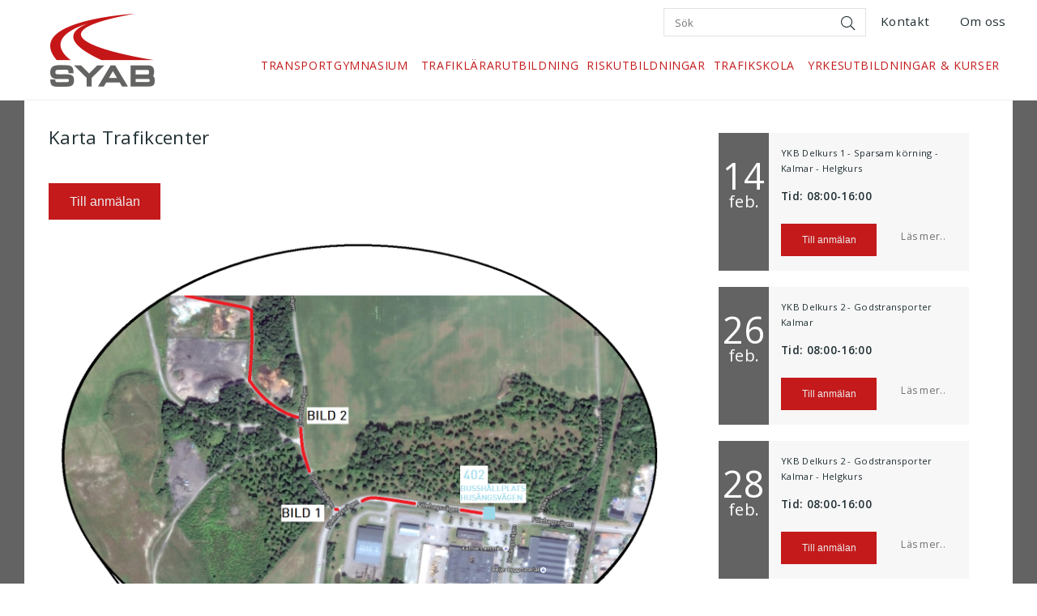

--- FILE ---
content_type: text/html; charset=UTF-8
request_url: https://syab.se/karta-trafikcenter/
body_size: 22094
content:
<!DOCTYPE html>
<!--[if lt IE 7]> <html class="no-js lt-ie9 lt-ie8 lt-ie7" lang="en"> <![endif]-->
<!--[if IE 7]>    <html class="no-js lt-ie9 lt-ie8" lang="en"> <![endif]-->
<!--[if IE 8]>    <html class="no-js lt-ie9" lang="en"> <![endif]-->
<!--[if gt IE 8]><!--> <html lang="sv-SE" prefix="og: http://ogp.me/ns#"> <!--<![endif]-->
<head>

<meta charset="UTF-8" />
<meta name="google-site-verification" content="fmHv5bNBfPM5Xen94Ju09VExd2QMdGPU4EjVzTbtN5c" />

	<meta name="viewport" content="initial-scale=1.0,width=device-width"><link rel="pingback" href="https://syab.se/xmlrpc.php" /><title>Karta Trafikcenter - Yrkesförarutbildningar inom trafik och transport</title>
                        <script>
                            /* You can add more configuration options to webfontloader by previously defining the WebFontConfig with your options */
                            if ( typeof WebFontConfig === "undefined" ) {
                                WebFontConfig = new Object();
                            }
                            WebFontConfig['google'] = {families: ['Open+Sans:400,600,300']};

                            (function() {
                                var wf = document.createElement( 'script' );
                                wf.src = 'https://ajax.googleapis.com/ajax/libs/webfont/1.5.3/webfont.js';
                                wf.type = 'text/javascript';
                                wf.async = 'true';
                                var s = document.getElementsByTagName( 'script' )[0];
                                s.parentNode.insertBefore( wf, s );
                            })();
                        </script>
                        
<!-- This site is optimized with the Yoast SEO plugin v10.1.3 - https://yoast.com/wordpress/plugins/seo/ -->
<link rel="canonical" href="https://syab.se/karta-trafikcenter/" />
<meta property="og:locale" content="sv_SE" />
<meta property="og:type" content="article" />
<meta property="og:title" content="Karta Trafikcenter - Yrkesförarutbildningar inom trafik och transport" />
<meta property="og:description" content="Meddelande: JavaScript krävs för detta innehåll. &nbsp;" />
<meta property="og:url" content="https://syab.se/karta-trafikcenter/" />
<meta property="og:site_name" content="Yrkesförarutbildningar inom trafik och transport" />
<meta property="article:section" content="Okategoriserad" />
<meta property="article:published_time" content="2038-07-22T12:51:05+00:00" />
<meta property="article:modified_time" content="2020-01-22T14:01:27+00:00" />
<meta property="og:updated_time" content="2020-01-22T14:01:27+00:00" />
<meta property="og:image" content="http://syab.se/wp-content/uploads/2019/07/karta-trafikcenter.png" />
<meta name="twitter:card" content="summary_large_image" />
<meta name="twitter:description" content="Meddelande: JavaScript krävs för detta innehåll. &nbsp;" />
<meta name="twitter:title" content="Karta Trafikcenter - Yrkesförarutbildningar inom trafik och transport" />
<meta name="twitter:image" content="http://syab.se/wp-content/uploads/2019/07/karta-trafikcenter.png" />
<!-- / Yoast SEO plugin. -->

<link rel='dns-prefetch' href='//s.w.org' />
<link rel="alternate" type="application/rss+xml" title="Yrkesförarutbildningar inom trafik och transport &raquo; flöde" href="https://syab.se/feed/" />
		<!-- This site uses the Google Analytics by ExactMetrics plugin v7.18.1 - Using Analytics tracking - https://www.exactmetrics.com/ -->
		<!-- Note: ExactMetrics is not currently configured on this site. The site owner needs to authenticate with Google Analytics in the ExactMetrics settings panel. -->
					<!-- No tracking code set -->
				<!-- / Google Analytics by ExactMetrics -->
				<script type="text/javascript">
			window._wpemojiSettings = {"baseUrl":"https:\/\/s.w.org\/images\/core\/emoji\/11.2.0\/72x72\/","ext":".png","svgUrl":"https:\/\/s.w.org\/images\/core\/emoji\/11.2.0\/svg\/","svgExt":".svg","source":{"concatemoji":"https:\/\/syab.se\/wp-includes\/js\/wp-emoji-release.min.js?ver=5.1.19"}};
			!function(e,a,t){var n,r,o,i=a.createElement("canvas"),p=i.getContext&&i.getContext("2d");function s(e,t){var a=String.fromCharCode;p.clearRect(0,0,i.width,i.height),p.fillText(a.apply(this,e),0,0);e=i.toDataURL();return p.clearRect(0,0,i.width,i.height),p.fillText(a.apply(this,t),0,0),e===i.toDataURL()}function c(e){var t=a.createElement("script");t.src=e,t.defer=t.type="text/javascript",a.getElementsByTagName("head")[0].appendChild(t)}for(o=Array("flag","emoji"),t.supports={everything:!0,everythingExceptFlag:!0},r=0;r<o.length;r++)t.supports[o[r]]=function(e){if(!p||!p.fillText)return!1;switch(p.textBaseline="top",p.font="600 32px Arial",e){case"flag":return s([55356,56826,55356,56819],[55356,56826,8203,55356,56819])?!1:!s([55356,57332,56128,56423,56128,56418,56128,56421,56128,56430,56128,56423,56128,56447],[55356,57332,8203,56128,56423,8203,56128,56418,8203,56128,56421,8203,56128,56430,8203,56128,56423,8203,56128,56447]);case"emoji":return!s([55358,56760,9792,65039],[55358,56760,8203,9792,65039])}return!1}(o[r]),t.supports.everything=t.supports.everything&&t.supports[o[r]],"flag"!==o[r]&&(t.supports.everythingExceptFlag=t.supports.everythingExceptFlag&&t.supports[o[r]]);t.supports.everythingExceptFlag=t.supports.everythingExceptFlag&&!t.supports.flag,t.DOMReady=!1,t.readyCallback=function(){t.DOMReady=!0},t.supports.everything||(n=function(){t.readyCallback()},a.addEventListener?(a.addEventListener("DOMContentLoaded",n,!1),e.addEventListener("load",n,!1)):(e.attachEvent("onload",n),a.attachEvent("onreadystatechange",function(){"complete"===a.readyState&&t.readyCallback()})),(n=t.source||{}).concatemoji?c(n.concatemoji):n.wpemoji&&n.twemoji&&(c(n.twemoji),c(n.wpemoji)))}(window,document,window._wpemojiSettings);
		</script>
		<style type="text/css">
img.wp-smiley,
img.emoji {
	display: inline !important;
	border: none !important;
	box-shadow: none !important;
	height: 1em !important;
	width: 1em !important;
	margin: 0 .07em !important;
	vertical-align: -0.1em !important;
	background: none !important;
	padding: 0 !important;
}
</style>
	<style type="text/css">#acoda_dropmenu > li > a { border-left: 0px;border-right: 0px;border-top: 0px;border-bottom: 0px;border-style: none;border-color: transparent;}#header-wrap {background-position: center center;}#header-wrap {background-repeat: no-repeat;}.intro-wrap {background-position: center center;}.intro-wrap {background-repeat: no-repeat;}#footer-wrap {background-position: center center;}#footer-wrap {background-repeat: no-repeat;}.skinset-main {background-position: center center;}.skinset-main {background-repeat: no-repeat;}.skinset-main {background-size: no-repeat;}.skinset-background {background-position: center center;}.skinset-background {background-repeat: no-repeat;}.skinset-background {background-size: no-repeat;}</style><style type="text/css">#container #content {padding-top:30px;padding-bottom:30px;}@media only screen and (max-width: 64.063em) {#header.stuck { z-index:1000; position:fixed;}.sticky_menu #header.stuck #header-logo,#header.stuck .dock-panel li { display:none;}#header.stuck .dock-panel li.dock-menu-trigger { display:inline-block;}#header.stuck > .inner-wrap { min-height:0 !important;}#header.stuck .dock-panel-wrap { padding: 0rem 0.9375rem;}#header-wrap.layout_3 #header.stuck #acoda-tabs,#header-wrap.layout_3 #header.stuck #header-logo { margin-left:0; margin-right:0; display:inherit; clear:none;}#header.stuck #header-logo #logo .description {display:none;}}.content-wrap.row.wide {    background-color: #fff;    padding-left:15px;}.vc_row {    margin-left: -15px;    margin-right: 0px !important; }.kontakt__parent {    overflow: hidden;    background: #eee;    border: 1px solid #ddd;    margin: 30px 0;}.kontakt__parent .kontakt__address {    width: 25%;    border: 0px solid transparent;    float: left;    border-left-width: 30px;    padding: 0;    zoom: 1;    position: relative;    margin-top: 30px;}.kontakt__parent .kontakt__map {    width: 75%;    border-left: 1px solid #ddd;        border: 0px solid transparent;    float: left;        padding: 0;    zoom: 1;    position: relative}object, embed, iframe {    max-width: 100%;    display: block;    width: 100%;    border: 0;}.dock-panel-wrap .dock-tab-wrapper span.pointer {display:none;}@media only screen and (min-width: 64.063em) {body.dock-active #container {transform: translateX(400px);}.dock-panel-wrap.dockpanel_type_2.skinset-dockbar.acoda-skin .dock-tab-wrapper {max-width:400px;}.dock-panel-wrap.dockpanel_type_2 .dock-tab-wrapper .background-wrap { vertical-align:top; padding-top:30px;}}@media only screen and (min-width: 64.063em) {#header > .inner-wrap {height:0;min-height:120px;}#acoda-tabs ul#acoda_dropmenu > li > ul.sub-menu { margin-left:7px;}.layout_top #header .inner-wrap { display:table; width:100%;}.header_top #header .cell-wrap { display:table-cell; vertical-align:middle;}#header.stuck { left:0;  top:0; z-index:1000; position:fixed; height:auto; box-shadow: 0 0 20px rgba(0,0,0,0.05); transform: translateY(-100%);}#header-wrap #header.stuck .inner-wrap { padding-top:0; padding-bottom:0;}#header.stuck.animate { transition: transform 300ms ease-out 200ms; transform: translateY(0);}#header.stuck > .inner-wrap { min-height:0 !important;}.sticky_menu #header.stuck #header-logo { display:none;}#header.stuck #acoda-tabs > ul {font-size:1rem;}.layout-boxed #header.stuck {max-width:100%;}body.admin-bar #header.stuck {margin-top:32px !important;}#header-wrap.layout_3 #header.stuck #acoda-tabs,#header-wrap.layout_3 #header.stuck #header-logo { margin-left:0; margin-right:0; display:inherit; clear:none;}#header.stuck #header-logo #logo .description {display:none;}.acoda-sidebar .sidebar.stuck  { position:fixed !important; height:100% !important; overflow:auto; width: inherit; top:0; padding-bottom:30px !important; margin-bottom:0;}body.admin-bar .acoda-sidebar .sidebar.stuck {margin-top:32px !important;}#header.stuck #header-logo img { width: auto; height:50px;}#header.stuck #header-logo img { vertical-align:middle;}#header.stuck #header-logo .logo,#header.stuck #header-logo .logo a,#header.stuck #acoda-tabs #acoda_dropmenu a { font-size:12px;}div#header.wide .inner-wrap,div#header.wide .menu-wrap,div#container.layout-boxed,.intro-wrap.wide .intro-text,.compose-mode div.acoda-page-animate .row.vc_row-parent > .vc_container-block,.acoda-page-animate .row.vc_row-parent > .row-content-wrap > div.row-inner-wrap,#container.layout-boxed div.dynamic-frame.row,#container .intro-wrap-inner,.lowerfooter,div.row {max-width:1220px;}#container.layout-boxed,#container.layout-wide {margin-top:0;margin-right:;margin-bottom:0;margin-left:;}#container #content {padding-right:30px;padding-left:30px;}.blog_header_wrap {padding-top:30px;padding-right:30px;padding-left:30px;}.acoda-sidebar .sidebar {padding-top:30px;padding-right:30px;padding-bottom:30px;padding-left:30px;}#container #header-logo {margin-top:30px;margin-right:0;margin-bottom:30px;margin-left:0;}#header-wrap #header .inner-wrap, #header .menu-wrap.wide {padding-top:0;padding-right:30px;padding-bottom:0;padding-left:30px;}#container .dock-panel-wrap.skinset-dockbar {padding-top:0;padding-right:0;padding-bottom:0;padding-left:0;}#container #footer-wrap #footer {padding-top:30px;padding-right:30px;padding-bottom:30px;padding-left:30px;}#container #footer-wrap #footer .block.columns {padding-top:0;padding-right:30px;padding-bottom:0;padding-left:30px;}#container #footer-wrap #footer > .content {margin: 0 -30px;}#container #footer-wrap .lowerfooter {padding-left: 30px;padding-right: 30px;}.inline #acoda-tabs,.stacked #acoda-tabs #acoda_dropmenu {margin-top:15px;margin-right:0;margin-bottom:15px;margin-left:0;}#container #content.layout_two,#container #content.layout_three,#container #content.layout_four,#container #content.layout_five,#container #content.layout_six {width: calc( 100% - 33% );}#container .acoda-sidebar.layout_two,#container .acoda-sidebar.layout_three,#container .acoda-sidebar.layout_four,#container .acoda-sidebar.layout_five,#container .acoda-sidebar.layout_six {width: 33%;}#container #content.layout_three,#container #content.layout_five,#container #content.layout_six {width: calc( 100% - 25% - 25% );}#container #content.layout_six {margin-left: 25%;}#container .acoda-sidebar.layout_three,#container .acoda-sidebar.layout_five,#container .acoda-sidebar.layout_six {width: 25%;}#container .acoda-sidebar.layout_six.side_one {margin-left: calc( 25% - 100% );}}.preloader-wrapper {display: inline-block;position: fixed;width: 50px;height: 50px;top:50%;left:50%;margin:-25px 0 0 -25px;}.preloader-wrapper.active {-webkit-animation: container-rotate 1568ms linear infinite;animation: container-rotate 1568ms linear infinite}@-webkit-keyframes container-rotate {to {-webkit-transform: rotate(360deg)}}@keyframes container-rotate {to {-webkit-transform: rotate(360deg);transform: rotate(360deg)}}.spinner-layer {position: absolute;width: 100%;height: 100%;opacity: 0;}.active .spinner-layer {opacity: 1;-webkit-animation: fill-unfill-rotate 5332ms cubic-bezier(0.4, 0, 0.2, 1) infinite both;animation: fill-unfill-rotate 5332ms cubic-bezier(0.4, 0, 0.2, 1) infinite both}@-webkit-keyframes fill-unfill-rotate {12.5% {-webkit-transform: rotate(135deg)}25% {-webkit-transform: rotate(270deg)}37.5% {-webkit-transform: rotate(405deg)}50% {-webkit-transform: rotate(540deg)}62.5% {-webkit-transform: rotate(675deg)}75% {-webkit-transform: rotate(810deg)}87.5% {-webkit-transform: rotate(945deg)}to {-webkit-transform: rotate(1080deg)}}@keyframes fill-unfill-rotate {12.5% {-webkit-transform: rotate(135deg);transform: rotate(135deg)}25% {-webkit-transform: rotate(270deg);transform: rotate(270deg)}37.5% {-webkit-transform: rotate(405deg);transform: rotate(405deg)}50% {-webkit-transform: rotate(540deg);transform: rotate(540deg)}62.5% {-webkit-transform: rotate(675deg);transform: rotate(675deg)}75% {-webkit-transform: rotate(810deg);transform: rotate(810deg)}87.5% {-webkit-transform: rotate(945deg);transform: rotate(945deg)}to {-webkit-transform: rotate(1080deg);transform: rotate(1080deg)}}.gap-patch {position: absolute;top: 0;left: 45%;width: 10%;height: 100%;overflow: hidden;border-color: inherit}.gap-patch .circle {width: 1000%;left: -450%}.circle-clipper {display: inline-block;position: relative;width: 50%;height: 100%;overflow: hidden;border-color: inherit;}.circle-clipper .circle {width: 200%;height: 100%;border-width: 5px;border-style: solid;border-color: inherit;border-bottom-color: transparent !important;border-radius: 50%;-webkit-animation: none;animation: none;position: absolute;top: 0;right: 0;bottom: 0;}.circle-clipper.left .circle {left: 0;border-right-color: transparent !important;-webkit-transform: rotate(129deg);transform: rotate(129deg)}.circle-clipper.right .circle {left: -100%;border-left-color: transparent !important;-webkit-transform: rotate(-129deg);transform: rotate(-129deg)}.active .circle-clipper.left .circle {-webkit-animation: left-spin 1333ms cubic-bezier(0.4, 0, 0.2, 1) infinite both;animation: left-spin 1333ms cubic-bezier(0.4, 0, 0.2, 1) infinite both}.active .circle-clipper.right .circle {-webkit-animation: right-spin 1333ms cubic-bezier(0.4, 0, 0.2, 1) infinite both;animation: right-spin 1333ms cubic-bezier(0.4, 0, 0.2, 1) infinite both}@-webkit-keyframes left-spin {from {-webkit-transform: rotate(130deg)}50% {-webkit-transform: rotate(-5deg)}to {-webkit-transform: rotate(130deg)}}@keyframes left-spin {from {-webkit-transform: rotate(130deg);transform: rotate(130deg)}50% {-webkit-transform: rotate(-5deg);transform: rotate(-5deg)}to {-webkit-transform: rotate(130deg);transform: rotate(130deg)}}@-webkit-keyframes right-spin {from {-webkit-transform: rotate(-130deg)}50% {-webkit-transform: rotate(5deg)}to {-webkit-transform: rotate(-130deg)}}@keyframes right-spin {from {-webkit-transform: rotate(-130deg);transform: rotate(-130deg)}50% {-webkit-transform: rotate(5deg);transform: rotate(5deg)}to {-webkit-transform: rotate(-130deg);transform: rotate(-130deg)}}body.loaded .preloader-wrapper {-webkit-animation: container-rotate 1568ms linear infinite, fade-out 200ms cubic-bezier(0.4, 0, 0.2, 1) normal forwards;animation: container-rotate 1568ms linear infinite, fade-out 200ms cubic-bezier(0.4, 0, 0.2, 1) normal forwards;}@-webkit-keyframes fade-out {from {opacity: 1}to {opacity: 0}}@keyframes fade-out {from {opacity: 1}to {opacity: 0}}</style><link rel='stylesheet' id='wp-block-library-css'  href='https://syab.se/wp-includes/css/dist/block-library/style.min.css?ver=5.1.19' type='text/css' media='all' />
<link rel='stylesheet' id='gdpr-css'  href='https://syab.se/wp-content/plugins/gdpr/dist/css/public.css?ver=2.1.2' type='text/css' media='all' />
<link rel='stylesheet' id='megamenu-css'  href='https://syab.se/wp-content/uploads/maxmegamenu/style.css?ver=6ab451' type='text/css' media='all' />
<link rel='stylesheet' id='dashicons-css'  href='https://syab.se/wp-includes/css/dashicons.min.css?ver=5.1.19' type='text/css' media='all' />
<link rel='stylesheet' id='acoda-style-css'  href='https://syab.se/wp-content/themes/DynamiX/style.css' type='text/css' media='all' />
<link rel='stylesheet' id='ilightbox-css'  href='https://syab.se/wp-content/themes/DynamiX/css/ilightbox.css' type='text/css' media='all' />
<link rel='stylesheet' id='ilightbox-flat-dark-css'  href='https://syab.se/wp-content/themes/DynamiX/css/ilightbox/flat-dark-skin/skin.css' type='text/css' media='all' />
<link rel='stylesheet' id='fontawesome-css'  href='https://syab.se/wp-content/themes/DynamiX/css/font-icons/fontawesome/css/fontawesome-all.min.css' type='text/css' media='all' />
<link rel='stylesheet' id='nf-display-css'  href='https://syab.se/wp-content/plugins/ninja-forms/assets/css/display-opinions-light.css?ver=5.1.19' type='text/css' media='all' />
<link rel='stylesheet' id='nf-font-awesome-css'  href='https://syab.se/wp-content/plugins/ninja-forms/assets/css/font-awesome.min.css?ver=5.1.19' type='text/css' media='all' />
<script type='text/javascript' src='https://syab.se/wp-includes/js/jquery/jquery.js?ver=1.12.4'></script>
<script type='text/javascript' src='https://syab.se/wp-includes/js/jquery/jquery-migrate.min.js?ver=1.4.1'></script>
<script type='text/javascript'>
/* <![CDATA[ */
var GDPR = {"ajaxurl":"https:\/\/syab.se\/wp-admin\/admin-ajax.php","logouturl":"","i18n":{"aborting":"Avbryter","logging_out":"Du loggas ut.","continue":"Forts\u00e4tt","cancel":"Avbryt","ok":"OK","close_account":"Avsluta ditt konto?","close_account_warning":"Ditt konto kommer att avslutas och all din data kommer att raderas permanent och kan aldrig \u00e5terskapas. \u00c4r du s\u00e4ker p\u00e5 att du vill forts\u00e4tta?","are_you_sure":"\u00c4r du s\u00e4ker?","policy_disagree":"Genom att avb\u00f6ja kommer du inte l\u00e4ngre ha tillg\u00e5ng till v\u00e5r webbplats och kommer att loggas ut."},"is_user_logged_in":"","refresh":"1"};
/* ]]> */
</script>
<script type='text/javascript' src='https://syab.se/wp-content/plugins/gdpr/dist/js/public.js?ver=2.1.2'></script>
<script type='text/javascript'>
/* <![CDATA[ */
var options = {"classes":"","path":"horizontal","thumbnail":"1","opacity":"0.75","infinite":"1","slideshow":"","arrows":"1","skin":"flat-dark"};
/* ]]> */
</script>
<script type='text/javascript' src='https://syab.se/wp-content/themes/DynamiX/js/ilightbox.packed.js?ver=5.1.19'></script>
<script type='text/javascript' src='https://syab.se/wp-content/themes/DynamiX/js/acoda-script.pack.js?ver=5.1.19'></script>
<script type='text/javascript' src='https://syab.se/wp-content/plugins/js_composer/assets/lib/waypoints/waypoints.min.js?ver=5.5.5'></script>
<script type='text/javascript'>
/* <![CDATA[ */
var elements = {"menu":"1","sidebar":"false"};
/* ]]> */
</script>
<script type='text/javascript' src='https://syab.se/wp-content/themes/DynamiX/js/waypoints-sticky.min.js?ver=1'></script>
<script type='text/javascript' src='https://syab.se/wp-includes/js/underscore.min.js?ver=1.8.3'></script>
<script type='text/javascript' src='https://syab.se/wp-includes/js/backbone.min.js?ver=1.2.3'></script>
<script type='text/javascript' src='https://syab.se/wp-content/plugins/ninja-forms/assets/js/min/front-end-deps.js?ver=3.4.22.1'></script>
<script type='text/javascript'>
/* <![CDATA[ */
var nfi18n = {"ninjaForms":"Ninja Forms","changeEmailErrorMsg":"Ange en giltig e-postadress!","changeDateErrorMsg":"Please enter a valid date!","confirmFieldErrorMsg":"Dessa f\u00e4lt m\u00e5ste st\u00e4mma \u00f6verens!","fieldNumberNumMinError":"Nummer min fel","fieldNumberNumMaxError":"Nummer max fel","fieldNumberIncrementBy":"\u00d6ka i steg om ","fieldTextareaRTEInsertLink":"Infoga l\u00e4nk","fieldTextareaRTEInsertMedia":"Infoga media","fieldTextareaRTESelectAFile":"V\u00e4lj en fil","formErrorsCorrectErrors":"Korrigera fel innan du skickar in det h\u00e4r formul\u00e4ret.","formHoneypot":"Om du \u00e4r en m\u00e4nniska och ser det h\u00e4r f\u00e4ltet ska du l\u00e5ta det vara tomt.","validateRequiredField":"Detta \u00e4r ett obligatoriskt f\u00e4lt.","honeypotHoneypotError":"Honeypot-fel","fileUploadOldCodeFileUploadInProgress":"Filuppl\u00e4ggning p\u00e5g\u00e5r.","fileUploadOldCodeFileUpload":"FILUPPLADDNING","currencySymbol":"$","fieldsMarkedRequired":"F\u00e4lt markerade med en <span class=\"ninja-forms-req-symbol\">*<\/span> \u00e4r obligatoriska","thousands_sep":"\u00a0","decimal_point":",","siteLocale":"sv_SE","dateFormat":"m\/d\/Y","startOfWeek":"1","of":"av","previousMonth":"Previous Month","nextMonth":"Next Month","months":["January","February","March","April","May","June","July","August","September","October","November","December"],"monthsShort":["Jan","Feb","Mar","Apr","May","Jun","Jul","Aug","Sep","Oct","Nov","Dec"],"weekdays":["Sunday","Monday","Tuesday","Wednesday","Thursday","Friday","Saturday"],"weekdaysShort":["Sun","Mon","Tue","Wed","Thu","Fri","Sat"],"weekdaysMin":["Su","Mo","Tu","We","Th","Fr","Sa"]};
var nfFrontEnd = {"adminAjax":"https:\/\/syab.se\/wp-admin\/admin-ajax.php","ajaxNonce":"bdc685398d","requireBaseUrl":"https:\/\/syab.se\/wp-content\/plugins\/ninja-forms\/assets\/js\/","use_merge_tags":{"user":{"textbox":"textbox","address":"address","button":"button","checkbox":"checkbox","city":"city","confirm":"confirm","date":"date","email":"email","firstname":"firstname","hidden":"hidden","hr":"hr","html":"html","lastname":"lastname","listcheckbox":"listcheckbox","listcountry":"listcountry","listimage":"listimage","listmultiselect":"listmultiselect","listradio":"listradio","listselect":"listselect","liststate":"liststate","note":"note","number":"number","passwordconfirm":"passwordconfirm","password":"password","product":"product","quantity":"quantity","recaptcha":"recaptcha","shipping":"shipping","spam":"spam","starrating":"starrating","submit":"submit","terms":"terms","textarea":"textarea","total":"total","unknown":"unknown","zip":"zip"},"post":{"textbox":"textbox","address":"address","button":"button","checkbox":"checkbox","city":"city","confirm":"confirm","date":"date","email":"email","firstname":"firstname","hidden":"hidden","hr":"hr","html":"html","lastname":"lastname","listcheckbox":"listcheckbox","listcountry":"listcountry","listimage":"listimage","listmultiselect":"listmultiselect","listradio":"listradio","listselect":"listselect","liststate":"liststate","note":"note","number":"number","passwordconfirm":"passwordconfirm","password":"password","product":"product","quantity":"quantity","recaptcha":"recaptcha","shipping":"shipping","spam":"spam","starrating":"starrating","submit":"submit","terms":"terms","textarea":"textarea","total":"total","unknown":"unknown","zip":"zip"},"system":{"textbox":"textbox","address":"address","button":"button","checkbox":"checkbox","city":"city","confirm":"confirm","date":"date","email":"email","firstname":"firstname","hidden":"hidden","hr":"hr","html":"html","lastname":"lastname","listcheckbox":"listcheckbox","listcountry":"listcountry","listimage":"listimage","listmultiselect":"listmultiselect","listradio":"listradio","listselect":"listselect","liststate":"liststate","note":"note","number":"number","passwordconfirm":"passwordconfirm","password":"password","product":"product","quantity":"quantity","recaptcha":"recaptcha","shipping":"shipping","spam":"spam","starrating":"starrating","submit":"submit","terms":"terms","textarea":"textarea","total":"total","unknown":"unknown","zip":"zip"},"fields":{"textbox":"textbox","address":"address","button":"button","checkbox":"checkbox","city":"city","confirm":"confirm","date":"date","email":"email","firstname":"firstname","hidden":"hidden","hr":"hr","html":"html","lastname":"lastname","listcheckbox":"listcheckbox","listcountry":"listcountry","listimage":"listimage","listmultiselect":"listmultiselect","listradio":"listradio","listselect":"listselect","liststate":"liststate","note":"note","number":"number","passwordconfirm":"passwordconfirm","password":"password","product":"product","quantity":"quantity","recaptcha":"recaptcha","shipping":"shipping","spam":"spam","starrating":"starrating","submit":"submit","terms":"terms","textarea":"textarea","total":"total","unknown":"unknown","zip":"zip"},"calculations":{"hidden":"hidden","html":"html","note":"note","unknown":"unknown"}},"opinionated_styles":"light"};
var nfi18n = {"ninjaForms":"Ninja Forms","changeEmailErrorMsg":"Ange en giltig e-postadress!","changeDateErrorMsg":"Please enter a valid date!","confirmFieldErrorMsg":"Dessa f\u00e4lt m\u00e5ste st\u00e4mma \u00f6verens!","fieldNumberNumMinError":"Nummer min fel","fieldNumberNumMaxError":"Nummer max fel","fieldNumberIncrementBy":"\u00d6ka i steg om ","fieldTextareaRTEInsertLink":"Infoga l\u00e4nk","fieldTextareaRTEInsertMedia":"Infoga media","fieldTextareaRTESelectAFile":"V\u00e4lj en fil","formErrorsCorrectErrors":"Korrigera fel innan du skickar in det h\u00e4r formul\u00e4ret.","formHoneypot":"Om du \u00e4r en m\u00e4nniska och ser det h\u00e4r f\u00e4ltet ska du l\u00e5ta det vara tomt.","validateRequiredField":"Detta \u00e4r ett obligatoriskt f\u00e4lt.","honeypotHoneypotError":"Honeypot-fel","fileUploadOldCodeFileUploadInProgress":"Filuppl\u00e4ggning p\u00e5g\u00e5r.","fileUploadOldCodeFileUpload":"FILUPPLADDNING","currencySymbol":"$","fieldsMarkedRequired":"F\u00e4lt markerade med en <span class=\"ninja-forms-req-symbol\">*<\/span> \u00e4r obligatoriska","thousands_sep":"\u00a0","decimal_point":",","siteLocale":"sv_SE","dateFormat":"m\/d\/Y","startOfWeek":"1","of":"av","previousMonth":"Previous Month","nextMonth":"Next Month","months":["January","February","March","April","May","June","July","August","September","October","November","December"],"monthsShort":["Jan","Feb","Mar","Apr","May","Jun","Jul","Aug","Sep","Oct","Nov","Dec"],"weekdays":["Sunday","Monday","Tuesday","Wednesday","Thursday","Friday","Saturday"],"weekdaysShort":["Sun","Mon","Tue","Wed","Thu","Fri","Sat"],"weekdaysMin":["Su","Mo","Tu","We","Th","Fr","Sa"]};
var nfFrontEnd = {"adminAjax":"https:\/\/syab.se\/wp-admin\/admin-ajax.php","ajaxNonce":"bdc685398d","requireBaseUrl":"https:\/\/syab.se\/wp-content\/plugins\/ninja-forms\/assets\/js\/","use_merge_tags":{"user":{"textbox":"textbox","address":"address","button":"button","checkbox":"checkbox","city":"city","confirm":"confirm","date":"date","email":"email","firstname":"firstname","hidden":"hidden","hr":"hr","html":"html","lastname":"lastname","listcheckbox":"listcheckbox","listcountry":"listcountry","listimage":"listimage","listmultiselect":"listmultiselect","listradio":"listradio","listselect":"listselect","liststate":"liststate","note":"note","number":"number","passwordconfirm":"passwordconfirm","password":"password","product":"product","quantity":"quantity","recaptcha":"recaptcha","shipping":"shipping","spam":"spam","starrating":"starrating","submit":"submit","terms":"terms","textarea":"textarea","total":"total","unknown":"unknown","zip":"zip"},"post":{"textbox":"textbox","address":"address","button":"button","checkbox":"checkbox","city":"city","confirm":"confirm","date":"date","email":"email","firstname":"firstname","hidden":"hidden","hr":"hr","html":"html","lastname":"lastname","listcheckbox":"listcheckbox","listcountry":"listcountry","listimage":"listimage","listmultiselect":"listmultiselect","listradio":"listradio","listselect":"listselect","liststate":"liststate","note":"note","number":"number","passwordconfirm":"passwordconfirm","password":"password","product":"product","quantity":"quantity","recaptcha":"recaptcha","shipping":"shipping","spam":"spam","starrating":"starrating","submit":"submit","terms":"terms","textarea":"textarea","total":"total","unknown":"unknown","zip":"zip"},"system":{"textbox":"textbox","address":"address","button":"button","checkbox":"checkbox","city":"city","confirm":"confirm","date":"date","email":"email","firstname":"firstname","hidden":"hidden","hr":"hr","html":"html","lastname":"lastname","listcheckbox":"listcheckbox","listcountry":"listcountry","listimage":"listimage","listmultiselect":"listmultiselect","listradio":"listradio","listselect":"listselect","liststate":"liststate","note":"note","number":"number","passwordconfirm":"passwordconfirm","password":"password","product":"product","quantity":"quantity","recaptcha":"recaptcha","shipping":"shipping","spam":"spam","starrating":"starrating","submit":"submit","terms":"terms","textarea":"textarea","total":"total","unknown":"unknown","zip":"zip"},"fields":{"textbox":"textbox","address":"address","button":"button","checkbox":"checkbox","city":"city","confirm":"confirm","date":"date","email":"email","firstname":"firstname","hidden":"hidden","hr":"hr","html":"html","lastname":"lastname","listcheckbox":"listcheckbox","listcountry":"listcountry","listimage":"listimage","listmultiselect":"listmultiselect","listradio":"listradio","listselect":"listselect","liststate":"liststate","note":"note","number":"number","passwordconfirm":"passwordconfirm","password":"password","product":"product","quantity":"quantity","recaptcha":"recaptcha","shipping":"shipping","spam":"spam","starrating":"starrating","submit":"submit","terms":"terms","textarea":"textarea","total":"total","unknown":"unknown","zip":"zip"},"calculations":{"hidden":"hidden","html":"html","note":"note","unknown":"unknown"}},"opinionated_styles":"light"};
/* ]]> */
</script>
<script type='text/javascript' src='https://syab.se/wp-content/plugins/ninja-forms/assets/js/min/front-end.js?ver=3.4.22.1'></script>
<link rel='https://api.w.org/' href='https://syab.se/wp-json/' />
<link rel="EditURI" type="application/rsd+xml" title="RSD" href="https://syab.se/xmlrpc.php?rsd" />
<link rel="wlwmanifest" type="application/wlwmanifest+xml" href="https://syab.se/wp-includes/wlwmanifest.xml" /> 
<meta name="generator" content="WordPress 5.1.19" />
<link rel='shortlink' href='https://syab.se/?p=1949' />
<link rel="alternate" type="application/json+oembed" href="https://syab.se/wp-json/oembed/1.0/embed?url=https%3A%2F%2Fsyab.se%2Fkarta-trafikcenter%2F" />
<link rel="alternate" type="text/xml+oembed" href="https://syab.se/wp-json/oembed/1.0/embed?url=https%3A%2F%2Fsyab.se%2Fkarta-trafikcenter%2F&#038;format=xml" />
<script src='/wp-content/plugins/sortpost/sortpost.js'></script><link rel='stylesheet' id='su-shortcodes-css'  href='/wp-content/plugins/sortpost/style.css' type='text/css' media='all' /><meta name="generator" content="Powered by WPBakery Page Builder - drag and drop page builder for WordPress."/>
<!--[if lte IE 9]><link rel="stylesheet" type="text/css" href="https://syab.se/wp-content/plugins/js_composer/assets/css/vc_lte_ie9.min.css" media="screen"><![endif]--><link rel="icon" href="https://syab.se/wp-content/uploads/2019/01/cropped-Syab-logo-small-favikon-32x32.jpg" sizes="32x32" />
<link rel="icon" href="https://syab.se/wp-content/uploads/2019/01/cropped-Syab-logo-small-favikon-192x192.jpg" sizes="192x192" />
<link rel="apple-touch-icon-precomposed" href="https://syab.se/wp-content/uploads/2019/01/cropped-Syab-logo-small-favikon-180x180.jpg" />
<meta name="msapplication-TileImage" content="https://syab.se/wp-content/uploads/2019/01/cropped-Syab-logo-small-favikon-270x270.jpg" />
		<style type="text/css" id="wp-custom-css">
			.vc_tta-tabs.vc_tta-tabs-position-top .vc_tta-tabs-list {
    overflow: hidden;
    background-color: #c51618;
	height:90px;
	border:0px;
		
}

.vc_tta-tab {
	margin:0px !important;
}
.vc_tta-tabs-list a{
	border:0px;
	margin:0px;
	height:90px;
	background-color: #c51618 !important;
	color:#fff !important;
	padding-top:25px !important
}
li.vc_tta-tab:first-child {
	background-color:#ccc;
}
.vc_tta-tabs-container{
	
    width: 350%;
    margin-left: -50% !important;
    padding-left: 50%;
    background-color: #5b5859;
}
[href~="#1542442451848-e1b81860-3322"]
{
	background-color:#5b5859 !important;
	background-image:url(http://syab.se/wp-content/uploads/2018/11/bg_link.jpg) !important;
	background-repeat:no-repeat;
	background-position:103% -7px;
	color:#fff !important;
	height:90px;
	
}
#startsida-flik .vc_tta-tabs-container .vc_active a{
	background-color:#fff !important;
	color:#000 !important;
}
#startsida-flik .vc_tta-tabs-container .vc_active a[href~="#1542442451848-e1b81860-3322"]
{
	background-color:#5b5859 !important;
	
}
#startsida-flik .vc_tta-tabs-container .vc_active a[href~="#1542442451848-e1b81860-3322"]
{color:#fff !important;}
#startsida-flik .vc_tta-tabs-container a[href~="#1542442451848-e1b81860-3322"]
{
	background-color:#5b5859 !important;
	color:#fff !important;
	
}
.vc_tta-panel-body,.vc_column-inner {
	
padding:0px !important;
}
#acoda-tabs .dock-panel-inner {
    display: none;
}
.skinset-menu.acoda-skin
{
    letter-spacing: 0.0em !important;
	}
.vc_icon_element.vc_icon_element-outer .vc_icon_element-inner.vc_icon_element-size-xs {
    width: 1.2em !important;
    height: 0.6em !important;
}
#header-wrap #header .inner-wrap, #header .menu-wrap.wide {
    padding-right: 0 !important;
	}
/*postgrid uppd PB*/
.vc_gitem-animated-block {
    display: none;
}
.vc_gitem_row .vc_gitem-col {
    padding: 30px;
	}
.vc_btn3.vc_btn3-color-juicy-pink, .vc_btn3.vc_btn3-color-juicy-pink.vc_btn3-style-flat {
    color: #fff;
    background-color: #c41a1b;
}
.vc_btn3.vc_btn3-shape-rounded {
    border-radius: 0px;
}
.comments-wrapper .comments-wrap
{
    display: none;
}
.blog-social-icons
{
    display: none;
}
.content-wrap.row.wide {
    padding-left: 0 !important;
}
#container #header-logo {
    margin-top: 15px;
    margin-right: 0;
    margin-bottom: 15px;
    margin-left: 0;
}
#header.stuck #header-logo {
    margin-top: 0px !important;
    margin-right: 0;
    margin-bottom: 0px !important;
    margin-left: 0;
}
.header_top #header-logo
{
    width: 223px !important;
}
/*kommenterar MEGA menyer peter*/
#mega-menu-wrap-mainnav #mega-menu-mainnav p 
{
    margin-bottom: 0px !important;
}
/*skickaknapp röd PB*/
.sortpostwrapper input[type="submit"] {
    background-color: #bb2c24 !important;
}
		</style>
		<style type="text/css" title="dynamic-css" class="options-output">.entry > .wpb_row.row{padding-top:30px;padding-bottom:30px;}#header.stuck #acoda-tabs ul.menu > li > a{margin-top:0;margin-right:7px;margin-bottom:0;margin-left:7px;}#header.stuck #acoda-tabs ul.menu > li > a{padding-top:15px;padding-right:15px;padding-bottom:15px;padding-left:15px;}#header.stuck #header-logo{margin-top:30px;margin-right:0;margin-bottom:30px;margin-left:0;}#header #acoda-tabs ul.menu > li > a{margin-top:0;margin-right:7px;margin-bottom:0;margin-left:7px;}#header #acoda-tabs ul.menu > li > a{padding-top:10px;padding-right:10px;padding-bottom:10px;padding-left:10px;}.intro-wrap .intro-text{padding-top:30px;padding-right:30px;padding-bottom:30px;padding-left:30px;}</style><style type="text/css" title="dynamic-css" class="options-output">.skinset-main{background-color:#636363;}.skinset-background{font-family:"Open Sans";line-height:26px;letter-spacing:0.02em;font-weight:400;font-style:normal;font-size:0.95rem;opacity: 1;visibility: visible;-webkit-transition: opacity 0.24s ease-in-out;-moz-transition: opacity 0.24s ease-in-out;transition: opacity 0.24s ease-in-out;}.wf-loading .skinset-background,{opacity: 0;}.ie.wf-loading .skinset-background,{visibility: hidden;}.skinset-background,.skinset-background h1>a,.skinset-background h2>a,.skinset-background h3>a,.skinset-background h4>a,.skinset-background h5>a,.skinset-background h6>a{color:#202f33;}.skinset-background a,.skinset-background .text_linkcolor,.skinset-background #container [class*="acoda_link_color"],.skinset-background .comments-list .icon,.list.link_color li:before{color:#c41a1b;}.skinset-background #container [class*="acoda_link_color-border"],.spinner-layer,.skinset-background #container [class*="acoda_link_color-border"],.skinset-background [class*="acoda_link_color-border"] .vc_sep_line{border-color:#c41a1b;}.skinset-background #container [class*="acoda_link_color-bg"],.skinset-background ul.dock-panel li.dock-tab .items-count,.skinset-background ul.products li.product .onsale,span.highlight.one{background-color:#c41a1b;}.skinset-background a:hover,.skinset-background #container [class*="acoda_link_hover_color"]{color:#e61416;}.skinset-background #container [class*="acoda_link_hover_color-bg"]{background-color:#e61416;}.acoda-posts-widget .post-comments:after,.skinset-background #container [class*="acoda_link_hover_color-border"],.skinset-background [class*="acoda_link_hover_color-border"] .vc_sep_line{border-color:#e61416;}.skinset-background .entry a:hover,.skinset-background #container .entry [class*="acoda_link_hover_color"]{color:#e61416;}.skinset-background #container .entry [class*="acoda_link_hover_color-border"]{border-color:#e61416;}.skinset-background #container .entry [class*="acoda_link_hover_color-bg"]{background-color:#e61416;}.skinset-background .post-metadata-wrap,.skinset-background .post-metadata-wrap a,.skinset-background .comment-meta a{opacity: 1;visibility: visible;-webkit-transition: opacity 0.24s ease-in-out;-moz-transition: opacity 0.24s ease-in-out;transition: opacity 0.24s ease-in-out;}.wf-loading .skinset-background .post-metadata-wrap,.skinset-background .post-metadata-wrap a,.skinset-background .comment-meta a,{opacity: 0;}.ie.wf-loading .skinset-background .post-metadata-wrap,.skinset-background .post-metadata-wrap a,.skinset-background .comment-meta a,{visibility: hidden;}.skinset-background .post-metadata-wrap,.skinset-background .post-metadata-wrap a,.skinset-background .comment-meta a{color:#7e7e7e;}#container h1{opacity: 1;visibility: visible;-webkit-transition: opacity 0.24s ease-in-out;-moz-transition: opacity 0.24s ease-in-out;transition: opacity 0.24s ease-in-out;}.wf-loading #container h1,{opacity: 0;}.ie.wf-loading #container h1,{visibility: hidden;}.skinset-background h1,.skinset-background h1 a{color:#202f33;}#container h2{opacity: 1;visibility: visible;-webkit-transition: opacity 0.24s ease-in-out;-moz-transition: opacity 0.24s ease-in-out;transition: opacity 0.24s ease-in-out;}.wf-loading #container h2,{opacity: 0;}.ie.wf-loading #container h2,{visibility: hidden;}.skinset-background h2,.skinset-background h2 a{color:#202f33;}#container h3,#container .heading-font{opacity: 1;visibility: visible;-webkit-transition: opacity 0.24s ease-in-out;-moz-transition: opacity 0.24s ease-in-out;transition: opacity 0.24s ease-in-out;}.wf-loading #container h3,#container .heading-font,{opacity: 0;}.ie.wf-loading #container h3,#container .heading-font,{visibility: hidden;}.skinset-background h3,.skinset-background h3 a{color:#202f33;}#container h4{opacity: 1;visibility: visible;-webkit-transition: opacity 0.24s ease-in-out;-moz-transition: opacity 0.24s ease-in-out;transition: opacity 0.24s ease-in-out;}.wf-loading #container h4,{opacity: 0;}.ie.wf-loading #container h4,{visibility: hidden;}.skinset-background h4,.skinset-background h4 a{color:#202f33;}#container h5{opacity: 1;visibility: visible;-webkit-transition: opacity 0.24s ease-in-out;-moz-transition: opacity 0.24s ease-in-out;transition: opacity 0.24s ease-in-out;}.wf-loading #container h5,{opacity: 0;}.ie.wf-loading #container h5,{visibility: hidden;}#container h6{opacity: 1;visibility: visible;-webkit-transition: opacity 0.24s ease-in-out;-moz-transition: opacity 0.24s ease-in-out;transition: opacity 0.24s ease-in-out;}.wf-loading #container h6,{opacity: 0;}.ie.wf-loading #container h6,{visibility: hidden;}.skinset-dockbar.acoda-skin{opacity: 1;visibility: visible;-webkit-transition: opacity 0.24s ease-in-out;-moz-transition: opacity 0.24s ease-in-out;transition: opacity 0.24s ease-in-out;}.wf-loading .skinset-dockbar.acoda-skin,{opacity: 0;}.ie.wf-loading .skinset-dockbar.acoda-skin,{visibility: hidden;}.skinset-dockbar.acoda-skin a{color:#202f33;}.skinset-dockbar.acoda-skin .dock-tab > a i{font-size:1rem;opacity: 1;visibility: visible;-webkit-transition: opacity 0.24s ease-in-out;-moz-transition: opacity 0.24s ease-in-out;transition: opacity 0.24s ease-in-out;}.wf-loading .skinset-dockbar.acoda-skin .dock-tab > a i,{opacity: 0;}.ie.wf-loading .skinset-dockbar.acoda-skin .dock-tab > a i,{visibility: hidden;}#container .background-wrap.skinset-dockpanel{background-color:#ffffff;}#container .dock-panel-wrap .dock-tab-wrapper span.pointer:before{border-color:#ffffff;}.background-wrap.skinset-dockpanel,.dock-panel-wrap .dock-tab-wrapper span.pointer:before {color:#202f33;}#container .background-wrap.skinset-dockpanel a{color:#202f33;}#header-wrap,#container #header-wrap #header.stuck{background-color:#fff;}#header{border-top:0px solid #EEEEEE;border-bottom:1px solid #EEEEEE;border-left:0px solid #EEEEEE;border-right:0px solid #EEEEEE;}.skinset-header.acoda-skin{opacity: 1;visibility: visible;-webkit-transition: opacity 0.24s ease-in-out;-moz-transition: opacity 0.24s ease-in-out;transition: opacity 0.24s ease-in-out;}.wf-loading .skinset-header.acoda-skin,{opacity: 0;}.ie.wf-loading .skinset-header.acoda-skin,{visibility: hidden;}.skinset-header.acoda-skin a{color:#202F33;}#header-wrap.transparent.skinset-header,#header-wrap.transparent.skinset-header h2,#header-wrap.transparent.skinset-header .headerpanel-widgets .textwidget{color:#fff;}#header-wrap.transparent.skinset-header #acoda-tabs #acoda_dropmenu > li > a,#header-wrap.transparent.skinset-header #acoda-tabs #acoda_dropmenu > li > .dropmenu-icon,#header-wrap.transparent.skinset-header h1 a,#header-wrap.transparent.skinset-header .logo a,#header-wrap.transparent.skinset-header .headerpanel-widgets .textwidget a,#header-wrap.transparent.skinset-header .dock-panel > li > a{color:#fff;}#header-logo #logo .logo,#header-logo #logo .logo a,.dock-tab.dock-logo a{font-family:"Open Sans";text-transform:uppercase;line-height:1.6rem;letter-spacing:0.2em;font-weight:600;font-style:normal;font-size:1.6rem;opacity: 1;visibility: visible;-webkit-transition: opacity 0.24s ease-in-out;-moz-transition: opacity 0.24s ease-in-out;transition: opacity 0.24s ease-in-out;}.wf-loading #header-logo #logo .logo,#header-logo #logo .logo a,.dock-tab.dock-logo a,{opacity: 0;}.ie.wf-loading #header-logo #logo .logo,#header-logo #logo .logo a,.dock-tab.dock-logo a,{visibility: hidden;}#header-logo .description{opacity: 1;visibility: visible;-webkit-transition: opacity 0.24s ease-in-out;-moz-transition: opacity 0.24s ease-in-out;transition: opacity 0.24s ease-in-out;}.wf-loading #header-logo .description,{opacity: 0;}.ie.wf-loading #header-logo .description,{visibility: hidden;}.skinset-menu.acoda-skin, .skinset-menu.acoda-skin > *,.layout_top #header .menu-title.menu-item > a{font-family:"Open Sans";text-transform:uppercase;line-height:13px;letter-spacing:0.05em;font-weight:400;font-style:normal;font-size:13px;opacity: 1;visibility: visible;-webkit-transition: opacity 0.24s ease-in-out;-moz-transition: opacity 0.24s ease-in-out;transition: opacity 0.24s ease-in-out;}.wf-loading .skinset-menu.acoda-skin, .skinset-menu.acoda-skin > *,.layout_top #header .menu-title.menu-item > a,{opacity: 0;}.ie.wf-loading .skinset-menu.acoda-skin, .skinset-menu.acoda-skin > *,.layout_top #header .menu-title.menu-item > a,{visibility: hidden;}#acoda_dropmenu > li:hover > a, #acoda_dropmenu > li.current_page_ancestor > a, #acoda_dropmenu > li.current-menu-item > a{border-top:0px none ;border-bottom:0px none ;border-left:0px none ;border-right:0px none ;}.skinset-submenu.acoda-skin .infodock-innerwrap, .dock-menu-tabs.acoda-skin .infodock-innerwrap,.skinset-submenu.acoda-skin{text-transform:uppercase;line-height:11px;font-size:11px;opacity: 1;visibility: visible;-webkit-transition: opacity 0.24s ease-in-out;-moz-transition: opacity 0.24s ease-in-out;transition: opacity 0.24s ease-in-out;}.wf-loading .skinset-submenu.acoda-skin .infodock-innerwrap, .dock-menu-tabs.acoda-skin .infodock-innerwrap,.skinset-submenu.acoda-skin,{opacity: 0;}.ie.wf-loading .skinset-submenu.acoda-skin .infodock-innerwrap, .dock-menu-tabs.acoda-skin .infodock-innerwrap,.skinset-submenu.acoda-skin,{visibility: hidden;}.intro-wrap{background-color:#ffffff;}.intro-wrap .overlay{background-color:rgba(255,255,255,0,1);}.intro-wrap{border-top:0px solid #EEEEEE;border-bottom:1px solid #EEEEEE;border-left:0px solid #EEEEEE;border-right:0px solid #EEEEEE;}#container .skinset-sub_header.acoda-skin,#container .skinset-sub_header.acoda-skin h1{font-family:"Open Sans";line-height:3rem;font-weight:300;font-style:normal;font-size:2.4rem;opacity: 1;visibility: visible;-webkit-transition: opacity 0.24s ease-in-out;-moz-transition: opacity 0.24s ease-in-out;transition: opacity 0.24s ease-in-out;}.wf-loading #container .skinset-sub_header.acoda-skin,#container .skinset-sub_header.acoda-skin h1,{opacity: 0;}.ie.wf-loading #container .skinset-sub_header.acoda-skin,#container .skinset-sub_header.acoda-skin h1,{visibility: hidden;}.skinset-background button,.skinset-background #container  input[type="button"],.skinset-background submit,.skinset-background #container  input[type="submit"],.skinset-background #container a.button,.skinset-background button.button,.skinset-background .button-wrap .button.link_color a,.skinset-background input.button,.skinset-background #review_form #submit,.skinset-background #related_posts .related-post-cat a,.skinset-background .vc_toggle_title h4:before,.skinset-background.woocommerce-page span.onsale,.skinset-background #container .vc_tta-tabs.vc_tta-color-button_color .vc_tta-tab>a,.skinset-background .vc_general.vc_btn3-color-link_color,.skinset-background .dir-nav-icon-two .page-animate-nav,.skinset-background .vc_toggle_color_button_color .vc_toggle_icon,.skinset-background .vc_toggle_simple.vc_toggle_color_button_color .vc_toggle_icon::after, .skinset-background .vc_toggle_simple.vc_toggle_color_button_color .vc_toggle_icon::before,.skinset-background .vc_tta-color-button_color.vc_tta-accordion .vc_tta-panel .vc_tta-panel-heading,.skinset-background .vc_tta-color-button_color.vc_tta-accordion .vc_tta-panel .vc_tta-panel-body,.skinset-background .vc_tta-tabs.vc_tta-color-button_color .vc_tta-panel-heading,.skinset-background .vc_message_box-3d.vc_color-button_color,.skinset-background .vc_message_box-3d.vc_color-button_color,.skinset-background .vc_message_box-solid.vc_color-button_color,.skinset-background .vc_message_box-standard.vc_color-button_color,.skinset-background .vc_message_box-solid-icon.vc_color-button_color .vc_message_box-icon,.skinset-background nav li.button_color a,.skinset-background nav.anchorlink-nav li a,.skinset-background .autototop a,.skinset-background .dock-tab-wrapper .widget_shopping_cart a.button,.skinset-background .control-panel ul li a, .skinset-background a.woocommerce-product-gallery__trigger:after{color:#202f33;}.skinset-background button:hover,.skinset-background #container input[type="button"]:hover,.skinset-background submit:hover,.skinset-background #container input[type="submit"]:hover,.skinset-background #container a.button:hover,.skinset-background button.button:hover,.skinset-background input.button:hover,.skinset-background #review_form #submit:hover,.skinset-background #related_posts .related-post-cat a:hover,.skinset-background .button-wrap .button.link_color a:hover,.skinset-background #container .vc_tta-tabs.vc_tta-color-button_color .vc_tta-tab>a:hover,.skinset-background #container .vc_tta-tabs.vc_tta-color-button_color .vc_tta-tab.vc_active>a,.skinset-background .vc_toggle_color_button_hover_color .vc_toggle_icon, .skinset-background .vc_toggle_color_button_hover_color .vc_toggle_icon,.skinset-background .vc_general.vc_btn3-color-link_color:focus,.skinset-background .vc_general.vc_btn3-color-link_color:hover,.skinset-background .dir-nav-icon-two .page-animate-nav:hover,.skinset-background .vc_tta-color-button_color .vc_tta-panels .vc_tta-panel-body,.skinset-background .vc_tta-color-button_color.vc_tta-accordion .vc_tta-panel.vc_active .vc_tta-panel-heading,.skinset-background .vc_tta-color-button_color.vc_tta-accordion .vc_tta-panel.vc_active .vc_tta-panel-body,.skinset-background .dock-tab-wrapper .widget_shopping_cart a.button:hover,.skinset-background .dock-tab-wrapper .widget_shopping_cart a.button:hover,.skinset-background nav li.button_color:hover a,.skinset-background a:hover.woocommerce-product-gallery__trigger:after,.skinset-background .autototop a:hover,.skinset-background .control-panel ul li:hover a,.skinset-background .control-panel ul li.activeSlide a, .skinset-background nav.anchorlink-nav li a:hover,.skinset-background nav.anchorlink-nav li a.waypoint_active,.skinset-background .vc_tta-tabs.vc_tta-color-button_color .vc_active .vc_tta-panel-heading{background-color:#202f33;}.skinset-background button,.skinset-background #container  input[type="button"],.skinset-background submit,.skinset-background #container  input[type="submit"],.skinset-background #container a.button,.skinset-background button.button,.skinset-background .button-wrap .button.link_color a,.skinset-background input.button,.skinset-background #review_form #submit,.skinset-background #related_posts .related-post-cat a,.skinset-background .vc_toggle_title h4:before,.skinset-background.woocommerce-page span.onsale,.skinset-background #container .vc_tta-tabs.vc_tta-color-button_color .vc_tta-tab>a,.skinset-background .vc_general.vc_btn3-color-link_color,.skinset-background .dir-nav-icon-two .page-animate-nav,.skinset-background .vc_toggle_color_button_color .vc_toggle_icon,.skinset-background .vc_toggle_simple.vc_toggle_color_button_color .vc_toggle_icon::after, .skinset-background .vc_toggle_simple.vc_toggle_color_button_color .vc_toggle_icon::before,.skinset-background .vc_tta-color-button_color.vc_tta-accordion .vc_tta-panel .vc_tta-panel-heading,.skinset-background .vc_tta-color-button_color.vc_tta-accordion .vc_tta-panel .vc_tta-panel-body,.skinset-background .vc_tta-tabs.vc_tta-color-button_color .vc_tta-panel-heading,.skinset-background .vc_message_box-3d.vc_color-button_color,.skinset-background .vc_message_box-3d.vc_color-button_color,.skinset-background .vc_message_box-solid.vc_color-button_color,.skinset-background .vc_message_box-standard.vc_color-button_color,.skinset-background .vc_message_box-solid-icon.vc_color-button_color .vc_message_box-icon,.skinset-background nav li.button_color a,.skinset-background nav.anchorlink-nav li a,.skinset-background .autototop a,.skinset-background .dock-tab-wrapper .widget_shopping_cart a.button,.skinset-background .control-panel ul li a, .skinset-background a.woocommerce-product-gallery__trigger:after{border-top:2px solid #202f33;border-bottom:2px solid #202f33;border-left:2px solid #202f33;border-right:2px solid #202f33;}.skinset-background .autototop a{background-color:transparent;}.skinset-background input[type],.skinset-background select,.skinset-background textarea,.skinset-background pre,.skinset-background code.skinset-background table thead tr,.skinset-background table tr:nth-child(even),.skinset-background fieldset legend,.skinset-background input.input-text,.skinset-background .frame .gridimg-wrap .img,.skinset-background .wpb_video_widget.frame,.skinset-background .row.custom-row-inherit,.skinset-background .splitter ul li.active,.skinset-background nav.pagination .page-numbers,.skinset-background .wpb_call_to_action,.skinset-background .vc_progress_bar .vc_single_bar,.skinset-background .zoomflow .controlsCon > .arrow-left,.skinset-background .zoomflow .controlsCon > .arrow-right,.skinset-background .gallery-caption,.skinset-background .socialicons ul li a,.skinset-background span.tooltip,.skinset-background .comments-value,.skinset-background #content.boxed article.hentry,.skinset-background .vc_cta3.vc_cta3-color-skin_element.vc_cta3-style-classic,.skinset-background .vc_cta3.vc_cta3-color-skin_element.vc_cta3-style-flat,.skinset-background .vc_icon_element-background.vc_icon_element-background-color-skin_element,.skinset-background .wpb_single_image .vc_single_image-wrapper.vc_box_border, .skinset-background .wpb_single_image .vc_single_image-wrapper.vc_box_border_circle,.skinset-background .vc_tta-tabs.vc_tta-color-shaded_color .vc_tta-tab>a,.skinset-background .vc_tta-tabs.vc_tta-color-shaded_color .vc_tta-panel-heading,.skinset-background .vc_tta-color-shaded_color.vc_tta-accordion.vc_tta-style-flat.vc_tta-tabs .vc_tta-panels,.skinset-background .vc_tta-color-shaded_color.vc_tta-accordion .vc_tta-panel .vc_tta-panel-heading,.skinset-background .vc_message_box-3d.vc_color-shaded_color,.skinset-background .vc_message_box-3d.vc_color-shaded_color,.skinset-background .vc_message_box-solid.vc_color-shaded_color,.skinset-background .vc_message_box-standard.vc_color-shaded_color,.skinset-background .vc_message_box-solid-icon.vc_color-shaded_color .vc_message_box-icon,.skinset-background .screen-reader-text:focus,.skinset-background .select2-container--default .select2-selection--single{background-color:#eaeaea;}.skinset-background #payment div.payment_box:after,.skinset-background .woocommerce-tabs ul.tabs li.active:after,.skinset-background .type-topic .bbp-meta:before,.skinset-background #reviews #comments ol.commentlist li .comment-text:after,.skinset-background .comments-value:after,.skinset-background .single_variation_wrap .single_variation:after{border-color:#eaeaea;}.skinset-background input[type],.skinset-background select,.skinset-background textarea,.skinset-background pre,.skinset-background code.skinset-background .dock-tab-wrapper .pointer,.skinset-background .sub-header,.skinset-background legend,.skinset-background input.input-text,.skinset-background #content article.hentry,.skinset-background .frame .gridimg-wrap .img,.skinset-background .wpb_video_widget.frame,.skinset-background .wpb_call_to_action,.skinset-background img.avatar,.skinset-background .tagcloud a,.skinset-background .vc_sep_color_skin_element .vc_sep_line, .skinset-background hr,.skinset-background #lang_sel_list li,.skinset-background .commentlist .children li.comment,.skinset-background .commentlist > li.comment,.skinset-background .splitter ul li.active,.skinset-background .vc_progress_bar .vc_single_bar,.skinset-background table tr,.skinset-background .gallery-caption,.skinset-background ul.post-metadata-wrap,.skinset-background .socialicons ul li a,.skinset-background nav.pagination .page-numbers,.skinset-background .vc_cta3.vc_cta3-color-skin_element.vc_cta3-style-classic,.skinset-background .vc_cta3.vc_cta3-color-skin_element.vc_cta3-style-outline,.skinset-background .wpb_single_image .vc_single_image-wrapper.vc_box_border, .skinset-background .wpb_single_image .vc_single_image-wrapper.vc_box_border_circle,.skinset-background .vc_tta-tabs.vc_tta-color-shaded_color.vc_tta-style-outline .vc_tta-tab>a,.skinset-background .vc_tta.vc_general.vc_tta-color-shaded_color.vc_tta-style-outline .vc_tta-panels,.skinset-background .vc_tta.vc_tta-style-outline.vc_tta-color-shaded_color .vc_tta-panel-body::after,.skinset-background .vc_tta.vc_tta-style-outline.vc_tta-color-shaded_color .vc_tta-panel-body::before,.skinset-background .vc_tta-tabs.vc_tta-color-shaded_color .vc_tta-panel-heading,.skinset-background .comments-wrapper .comments-wrap,.skinset-background .vc_tta-color-shaded_color.vc_tta-style-classic.vc_tta-accordion .vc_tta-panel .vc_tta-panel-body,.skinset-background .vc_tta-color-shaded_color.vc_tta-style-classic.vc_tta-accordion .vc_tta-panel .vc_tta-panel-heading,.skinset-background .vc_tta-color-shaded_color.vc_tta-style-outline.vc_tta-accordion .vc_tta-panel .vc_tta-panel-body,.skinset-background .vc_tta-color-shaded_color.vc_tta-style-outline.vc_tta-accordion .vc_tta-panel .vc_tta-panel-heading,.skinset-background .vc_message_box-outline.vc_color-shaded_color,.skinset-background .vc_message_box-standard.vc_color-shaded_color,.skinset-background .vc_message_box-solid-icon.vc_color-shaded_color,.skinset-background .vc_message_box-3d.vc_color-shaded_color,.skinset-background .wpb_wrapper .vc_icon_element.vc_icon_element-outer .vc_icon_element-inner.vc_icon_element-outline.vc_icon_element-background-color-skin_element,.skinset-background .select2-container--default .select2-selection--single{border-color:#e2e2e2;}.skinset-background input[type],.skinset-background select,.skinset-background textarea,.skinset-background pre,.skinset-background code.skinset-background table thead tr,.skinset-background table tr:nth-child(even),.skinset-background fieldset legend,.skinset-background input.input-text,.skinset-background .frame .gridimg-wrap .img,.skinset-background .wpb_video_widget.frame,.skinset-background .row.custom-row-inherit,.skinset-background .splitter ul li.active,.skinset-background nav.pagination .page-numbers,.skinset-background .wpb_call_to_action,.skinset-background .vc_progress_bar .vc_single_bar,.skinset-background .zoomflow .controlsCon > .arrow-left,.skinset-background .zoomflow .controlsCon > .arrow-right,.skinset-background .gallery-caption,.skinset-background .socialicons ul li a,.skinset-background span.tooltip,.skinset-background .comments-value,.skinset-background #content.boxed article.hentry,.skinset-background .vc_cta3.vc_cta3-color-skin_element.vc_cta3-style-classic,.skinset-background .vc_cta3.vc_cta3-color-skin_element.vc_cta3-style-flat,.skinset-background .vc_icon_element-background.vc_icon_element-background-color-skin_element,.skinset-background .wpb_single_image .vc_single_image-wrapper.vc_box_border, .skinset-background .wpb_single_image .vc_single_image-wrapper.vc_box_border_circle,.skinset-background .vc_tta-tabs.vc_tta-color-shaded_color .vc_tta-tab>a,.skinset-background .vc_tta-tabs.vc_tta-color-shaded_color .vc_tta-panel-heading,.skinset-background .vc_tta-color-shaded_color.vc_tta-accordion.vc_tta-style-flat.vc_tta-tabs .vc_tta-panels,.skinset-background .vc_tta-color-shaded_color.vc_tta-accordion .vc_tta-panel .vc_tta-panel-heading,.skinset-background .vc_message_box-3d.vc_color-shaded_color,.skinset-background .vc_message_box-3d.vc_color-shaded_color,.skinset-background .vc_message_box-solid.vc_color-shaded_color,.skinset-background .vc_message_box-standard.vc_color-shaded_color,.skinset-background .vc_message_box-solid-icon.vc_color-shaded_color .vc_message_box-icon,.skinset-background .screen-reader-text:focus,.skinset-background .select2-container--default .select2-selection--single{color:#222;}.skinset-sidebar{opacity: 1;visibility: visible;-webkit-transition: opacity 0.24s ease-in-out;-moz-transition: opacity 0.24s ease-in-out;transition: opacity 0.24s ease-in-out;}.wf-loading .skinset-sidebar,{opacity: 0;}.ie.wf-loading .skinset-sidebar,{visibility: hidden;}.skinset-sidebar .widget-title,#container .skinset-sidebar .apb-title-wrap .apb-title{opacity: 1;visibility: visible;-webkit-transition: opacity 0.24s ease-in-out;-moz-transition: opacity 0.24s ease-in-out;transition: opacity 0.24s ease-in-out;}.wf-loading .skinset-sidebar .widget-title,#container .skinset-sidebar .apb-title-wrap .apb-title,{opacity: 0;}.ie.wf-loading .skinset-sidebar .widget-title,#container .skinset-sidebar .apb-title-wrap .apb-title,{visibility: hidden;}#footer-wrap{background-color:#5b5859;}#footer-wrap{border-top:1px solid #EEEEEE;border-bottom:0px solid #EEEEEE;border-left:0px solid #EEEEEE;border-right:0px solid #EEEEEE;}.skinset-footer.acoda-skin{opacity: 1;visibility: visible;-webkit-transition: opacity 0.24s ease-in-out;-moz-transition: opacity 0.24s ease-in-out;transition: opacity 0.24s ease-in-out;}.wf-loading .skinset-footer.acoda-skin,{opacity: 0;}.ie.wf-loading .skinset-footer.acoda-skin,{visibility: hidden;}.skinset-footer.acoda-skin{color:#d8d8d8;}.skinset-footer.acoda-skin a{color:#eaeaea;}.skinset-footer .widget-title,#container .skinset-footer .apb-title-wrap .apb-title{opacity: 1;visibility: visible;-webkit-transition: opacity 0.24s ease-in-out;-moz-transition: opacity 0.24s ease-in-out;transition: opacity 0.24s ease-in-out;}.wf-loading .skinset-footer .widget-title,#container .skinset-footer .apb-title-wrap .apb-title,{opacity: 0;}.ie.wf-loading .skinset-footer .widget-title,#container .skinset-footer .apb-title-wrap .apb-title,{visibility: hidden;}.skinset-footer input[type],.skinset-footer select,.skinset-footer textarea,.skinset-footer pre,.skinset-footer code,.skinset-footer table thead tr,.skinset-footer table tr:nth-child(even),.skinset-footer fieldset legend,.skinset-footer input.input-text,.skinset-footer .frame .gridimg-wrap .img,.skinset-footer .wpb_video_widget.frame,.skinset-footer .row.custom-row-inherit,.skinset-footer .splitter ul li.active,.skinset-footer nav.pagination .page-numbers,.skinset-footer .wpb_call_to_action,.skinset-footer .vc_progress_bar .vc_single_bar,.skinset-footer .zoomflow .controlsCon > .arrow-left,.skinset-footer .zoomflow .controlsCon > .arrow-right,.skinset-footer .gallery-caption,.skinset-footer .socialicons ul li a,.skinset-footer .vc_cta3.vc_cta3-color-skin_element.vc_cta3-style-classic,.skinset-footer .vc_cta3.vc_cta3-color-skin_element.vc_cta3-style-flat,.skinset-footer .vc_icon_element-footer.vc_icon_element-footer-color-skin_element,.skinset-footer .wpb_single_image .vc_single_image-wrapper.vc_box_border, .skinset-footer .wpb_single_image .vc_single_image-wrapper.vc_box_border_circle,.skinset-footer .vc_tta-tabs.vc_tta-color-shaded_color .vc_tta-tab>a,.skinset-footer .vc_tta-tabs.vc_tta-color-shaded_color .vc_tta-panel-heading,.skinset-footer .vc_tta-color-shaded_color.vc_tta-accordion.vc_tta-style-flat.vc_tta-tabs .vc_tta-panels,.skinset-footer .vc_tta-color-shaded_color.vc_tta-accordion .vc_tta-panel .vc_tta-panel-heading,.skinset-footer .vc_tta-color-shaded_color.vc_tta-accordion .vc_tta-panel .vc_tta-panel-body,.skinset-footer .vc_message_box-3d.vc_color-shaded_color,.skinset-footer .vc_message_box-3d.vc_color-shaded_color,.skinset-footer .vc_message_box-solid.vc_color-shaded_color,.skinset-footer .vc_message_box-standard.vc_color-shaded_color,.skinset-footer .vc_message_box-solid-icon.vc_color-shaded_color .vc_message_box-icon,.skinset-footer .screen-reader-text:focus,.skinset-footer .select2-container--default .select2-selection--single{background-color:#ffffff;}#footer-wrap .lowerfooter-wrap{opacity: 1;visibility: visible;-webkit-transition: opacity 0.24s ease-in-out;-moz-transition: opacity 0.24s ease-in-out;transition: opacity 0.24s ease-in-out;}.wf-loading #footer-wrap .lowerfooter-wrap,{opacity: 0;}.ie.wf-loading #footer-wrap .lowerfooter-wrap,{visibility: hidden;}.skinset-background{background-color:#fff;}.skinset-ad{background-color:#fff;}.skinset-ad{border-top:0px none #EEEEEE;border-bottom:0px none #EEEEEE;border-left:0px none #EEEEEE;border-right:0px none #EEEEEE;}</style><noscript><style type="text/css"> .wpb_animate_when_almost_visible { opacity: 1; }</style></noscript><style type="text/css">/** Mega Menu CSS: fs **/</style>
         
	 <script type="text/javascript">
   <!--
  function setCookie(cname, cvalue, exdays) {
    var d = new Date();
    d.setTime(d.getTime() + (exdays*24*60*60*1000));
    var expires = "expires="+d.toUTCString();
    document.cookie = cname + "=" + cvalue + "; " + expires+"; path=/";
}
function getCookie(cname) {
    var name = cname + "=";
    var ca = document.cookie.split(';');
    for(var i=0; i<ca.length; i++) {
        var c = ca[i];
        while (c.charAt(0)==' ') c = c.substring(1);
        if (c.indexOf(name) == 0) return c.substring(name.length,c.length);
    }
    return "";
} 
 
  function ismobile()
  {
    var a=navigator.userAgent;
    var b=navigator.vendor;
    var c=window.opera;
    var check = false;
   if(/(android|bb\d+|meego).+mobile|avantgo|bada\/|blackberry|blazer|compal|elaine|fennec|hiptop|iemobile|ip(hone|od)|ipad|iris|kindle|Android|Silk|lge |maemo|midp|mmp|netfront|opera m(ob|in)i|palm( os)?|phone|iphone|p(ixi|re)\/|plucker|pocket|psp|series(4|6)0|symbian|treo|up\.(browser|link)|vodafone|wap|windows (ce|phone)|xda|xiino/i.test(navigator.userAgent) 
    || /1207|6310|6590|3gso|4thp|50[1-6]i|770s|802s|a wa|abac|ac(er|oo|s\-)|ai(ko|rn)|al(av|ca|co)|amoi|an(ex|ny|yw)|aptu|ar(ch|go)|as(te|us)|attw|au(di|\-m|r |s )|avan|be(ck|ll|nq)|bi(lb|rd)|bl(ac|az)|br(e|v)w|bumb|bw\-(n|u)|c55\/|capi|ccwa|cdm\-|cell|chtm|cldc|cmd\-|co(mp|nd)|craw|da(it|ll|ng)|dbte|dc\-s|devi|dica|dmob|do(c|p)o|ds(12|\-d)|el(49|ai)|em(l2|ul)|er(ic|k0)|esl8|ez([4-7]0|os|wa|ze)|fetc|fly(\-|_)|g1 u|g560|gene|gf\-5|g\-mo|go(\.w|od)|gr(ad|un)|haie|hcit|hd\-(m|p|t)|hei\-|hi(pt|ta)|hp( i|ip)|hs\-c|ht(c(\-| |_|a|g|p|s|t)|tp)|hu(aw|tc)|i\-(20|go|ma)|i230|iac( |\-|\/)|ibro|idea|ig01|ikom|im1k|inno|ipaq|iris|ja(t|v)a|jbro|jemu|jigs|kddi|keji|kgt( |\/)|klon|kpt |kwc\-|kyo(c|k)|le(no|xi)|lg( g|\/(k|l|u)|50|54|\-[a-w])|libw|lynx|m1\-w|m3ga|m50\/|ma(te|ui|xo)|mc(01|21|ca)|m\-cr|me(rc|ri)|mi(o8|oa|ts)|mmef|mo(01|02|bi|de|do|t(\-| |o|v)|zz)|mt(50|p1|v )|mwbp|mywa|n10[0-2]|n20[2-3]|n30(0|2)|n50(0|2|5)|n7(0(0|1)|10)|ne((c|m)\-|on|tf|wf|wg|wt)|nok(6|i)|nzph|o2im|op(ti|wv)|oran|owg1|p800|pan(a|d|t)|pdxg|pg(13|\-([1-8]|c))|phil|pire|pl(ay|uc)|pn\-2|po(ck|rt|se)|prox|psio|pt\-g|qa\-a|qc(07|12|21|32|60|\-[2-7]|i\-)|qtek|r380|r600|raks|rim9|ro(ve|zo)|s55\/|sa(ge|ma|mm|ms|ny|va)|sc(01|h\-|oo|p\-)|sdk\/|se(c(\-|0|1)|47|mc|nd|ri)|sgh\-|shar|sie(\-|m)|sk\-0|sl(45|id)|sm(al|ar|b3|it|t5)|so(ft|ny)|sp(01|h\-|v\-|v )|sy(01|mb)|t2(18|50)|t6(00|10|18)|ta(gt|lk)|tcl\-|tdg\-|tel(i|m)|tim\-|t\-mo|to(pl|sh)|ts(70|m\-|m3|m5)|tx\-9|up(\.b|g1|si)|utst|v400|v750|veri|vi(rg|te)|vk(40|5[0-3]|\-v)|vm40|voda|vulc|vx(52|53|60|61|70|80|81|83|85|98)|w3c(\-| )|webc|whit|wi(g |nc|nw)|wmlb|wonu|x700|yas\-|your|zeto|zte\-/i.test(navigator.userAgent.substr(0,4)))
    {
      check = true
    }
    return check;
    }
   
var i=1;
if (i==1)
{
  i=0;
  if(((ismobile() && window.location.toString().indexOf("mobil")==-1) && (getCookie("nomob")!="1" || getCookie("nomob")=="")) || (window.location.toString()=="https://syab.se/" && ismobile()))
  {
	setCookie('nomob','1',0.0417);
	document.cookie = "nomob; expires=Thu, 01 Jan 1970 00:00:00 UTC; path=/"; 
	window.location = "https://syab.se/mobil/";
	$("#nomob").css("display","block");
  }
  else
  {
	
  }
}
  //-->
</script>
	 
	   
</head>
<body class="post-template-default single single-post postid-1949 single-format-standard mega-menu-mainnav mega-menu-mobilenav skinset-background acoda-skin dock_layout_4 dockpanel_type_2 wpb-js-composer js-comp-ver-5.5.5 vc_responsive">

	
<div id="container" class="layout-wide page_layout_four header_float_disabled sidebar-normal header_top  sticky-header">
<div class="site-inwrap clearfix">
<a id="top"></a>
<header id="header-wrap" class="header_float_disabled dock_layout_4 inline layout_top sticky_menu_logo clearfix skinset-header  acoda-skin">
<div class="header-parallax " ></div>
<div class="header-wrap-inner">
<div id="header" class="row test wide">
<div class="inner-wrap clearfix">
<div class="cell-wrap">
	<div id="header-logo" >
	<div id="logo"><a href="https://syab.se"><img src="http://syab.se/wp-content/uploads/2018/11/Syab-logo-small.png" class="branding-1x  " width="132" height="93" alt="Yrkesförarutbildningar inom trafik och transport" /><img src="http://syab.se/wp-content/uploads/2018/11/Syab-logo-retina.png" class="branding-2x  " alt="Yrkesförarutbildningar inom trafik och transport" width="50%" height="50%" /></a>
	</div>
	</div><!-- /header-logo -->
	</div>
<div class="cell-wrap">
	<nav id="acoda-tabs" class="skinset-menu acoda-skin" itemscope="itemscope" itemtype="http://schema.org/SiteNavigationElement">
<div class="menu-wrap  clearfix"><div id="mega-menu-wrap-mainnav" class="mega-menu-wrap"><div class="mega-menu-toggle"><div class="mega-toggle-blocks-left"></div><div class="mega-toggle-blocks-center"></div><div class="mega-toggle-blocks-right"><div class='mega-toggle-block mega-menu-toggle-block mega-toggle-block-1' id='mega-toggle-block-1' tabindex='0'><span class='mega-toggle-label' role='button' aria-expanded='false'><span class='mega-toggle-label-closed'>MENU</span><span class='mega-toggle-label-open'>MENU</span></span></div></div></div><ul id="mega-menu-mainnav" class="mega-menu max-mega-menu mega-menu-horizontal mega-no-js" data-event="hover_intent" data-effect="fade_up" data-effect-speed="200" data-effect-mobile="disabled" data-effect-speed-mobile="0" data-mobile-force-width="false" data-second-click="go" data-document-click="collapse" data-vertical-behaviour="standard" data-breakpoint="600" data-unbind="true" data-mobile-state="collapse_all" data-hover-intent-timeout="300" data-hover-intent-interval="100"><li class='mega-menu-item mega-menu-item-type-post_type mega-menu-item-object-page mega-menu-megamenu mega-menu-item-has-children mega-align-bottom-left mega-menu-megamenu mega-hasdropmenu mega-menu-item-550' id='mega-menu-item-550'><a class="mega-menu-link" href="https://syab.se/transportgymnasium/" aria-haspopup="true" aria-expanded="false" tabindex="0">TRANSPORTGYMNASIUM<span class="mega-indicator"></span></a>
<ul class="mega-sub-menu">
<li class='mega-menu-item mega-menu-item-type-widget widget_text mega-menu-columns-2-of-4 mega-menu-item-text-22' id='mega-menu-item-text-22'><h4 class="mega-block-title">KALMAR</h4>			<div class="textwidget"><hr />
</div>
		</li><li class='mega-menu-item mega-menu-item-type-widget widget_text mega-menu-columns-2-of-4 mega-menu-item-text-23' id='mega-menu-item-text-23'><h4 class="mega-block-title">HULTSFRED</h4>			<div class="textwidget"><hr/>
</div>
		</li><li class='mega-menu-item mega-menu-item-type-widget widget_text mega-menu-columns-2-of-4 mega-menu-clear mega-menu-item-text-27' id='mega-menu-item-text-27'>			<div class="textwidget"><p><a href="http://syab.se/transportgymnasium/information-till-elever-och-vardnadshavare/"><strong>Information till elever och vårdnadshavare</strong></a></p>
</div>
		</li><li class='mega-menu-item mega-menu-item-type-widget widget_text mega-menu-columns-2-of-4 mega-menu-item-text-28' id='mega-menu-item-text-28'>			<div class="textwidget"><p><strong>Information till elever och vårdnadshavare</strong></p>
</div>
		</li><li class='mega-menu-item mega-menu-item-type-widget widget_text mega-menu-columns-1-of-4 mega-menu-clear mega-menu-item-text-14' id='mega-menu-item-text-14'>			<div class="textwidget"><p><a href="http://syab.se/transportgymnasium/information-till-elever-och-vardnadshavare/">Kontakta oss / Sjukanmälan</a></p>
<p><a href="http://syab.se/transportgymnasium/information-till-elever-och-vardnadshavare/">SchoolSoft</a></p>
<p><a href="http://syab.se/transportgymnasium/information-till-elever-och-vardnadshavare/">Ansökan om ledighet</a></p>
<p><a href="http://syab.se/transportgymnasium/information-till-elever-och-vardnadshavare/">Lunch</a></p>
<p><a href="http://syab.se/transportgymnasium/personal-kalmar/">Personal</a></p>
</div>
		</li><li class='mega-menu-item mega-menu-item-type-widget widget_text mega-menu-columns-1-of-4 mega-menu-item-text-24' id='mega-menu-item-text-24'>			<div class="textwidget"><p><a href="http://syab.se/transportgymnasium/lasarstider-kalmar/">Läsårstider</a></p>
<p><a href="http://syab.se/transportgymnasium/information-till-elever-och-vardnadshavare/">Värdegrund</a></p>
<p><a href="http://syab.se/transportgymnasium/information-till-elever-och-vardnadshavare/">Synpunkter, klagomål och beröm</a></p>
<p>&nbsp;</p>
</div>
		</li><li class='mega-menu-item mega-menu-item-type-widget widget_text mega-menu-columns-1-of-4 mega-menu-item-text-13' id='mega-menu-item-text-13'>			<div class="textwidget"><p><a href="http://hultsfredsgymnasium.se/kontakt/sjukanmalan/" target="_blank" rel="noopener">Sjukanmälan</a><br />
<a href="http://hultsfredsgymnasium.se/franvaro-ledighet-och-tider/ansokan-om-ledighet/" target="_blank" rel="noopener">Ansökan om ledighet</a><br />
<a href="http://www.hultsfred.se/artikel/lasarstider-for-grundskola-sarskola-och-hultsfreds-gymnasium/" target="_blank" rel="noopener">Läsårstider</a><br />
<a href="http://hultsfredsgymnasium.se/skolmat/matsedel/" target="_blank" rel="noopener">Lunch</a><br />
<a href="http://syab.se/transportgymnasium/personal-hultsfred/">Personal</a></p>
</div>
		</li><li class='mega-menu-item mega-menu-item-type-widget widget_text mega-menu-columns-1-of-4 mega-menu-item-text-12' id='mega-menu-item-text-12'>			<div class="textwidget"></div>
		</li><li class='mega-menu-item mega-menu-item-type-widget widget_text mega-menu-columns-2-of-4 mega-menu-clear mega-menu-item-text-29' id='mega-menu-item-text-29'>			<div class="textwidget"><hr/>
</div>
		</li><li class='mega-menu-item mega-menu-item-type-widget widget_text mega-menu-columns-2-of-4 mega-menu-item-text-30' id='mega-menu-item-text-30'>			<div class="textwidget"><hr/>
</div>
		</li><li class='mega-menu-item mega-menu-item-type-widget widget_text mega-menu-columns-2-of-4 mega-menu-clear mega-menu-item-text-31' id='mega-menu-item-text-31'>			<div class="textwidget"><p><a href="http://syab.se/transportgymnasium/studie-och-yrkesvagledning/"><strong>Studie- och yrkesvägledning</strong></a></p>
</div>
		</li><li class='mega-menu-item mega-menu-item-type-widget widget_text mega-menu-columns-2-of-4 mega-menu-item-text-32' id='mega-menu-item-text-32'>			<div class="textwidget"><p><a href="http://hultsfredsgymnasium.se/studie-och-yrkesvagledning/syv-team/">Studie- och yrkesvägledning</a></p>
</div>
		</li><li class='mega-menu-item mega-menu-item-type-widget widget_text mega-menu-columns-1-of-4 mega-menu-clear mega-menu-item-text-33' id='mega-menu-item-text-33'>			<div class="textwidget"><p><a href="http://syab.se/transportgymnasium/studie-och-yrkesvagledning/">Utbildningsplan</a><br />
<a href="http://syab.se/transportgymnasium/studie-och-yrkesvagledning/">Individuella val</a></p>
</div>
		</li><li class='mega-menu-item mega-menu-item-type-widget widget_text mega-menu-columns-1-of-4 mega-menu-item-text-34' id='mega-menu-item-text-34'>			<div class="textwidget"><p><a href="http://syab.se/transportgymnasium/soka-till-ar-1/">Söka till år 1</a><br />
<a href="http://syab.se/transportgymnasium/soka-till-ar-2/">Söka till år 2</a></p>
</div>
		</li><li class='mega-menu-item mega-menu-item-type-widget widget_text mega-menu-columns-1-of-4 mega-menu-item-text-35' id='mega-menu-item-text-35'>			<div class="textwidget"><p><a href="http://syab.se/transportgymnasium/studie-och-yrkesvagledning/">Individuella val</a><br />
<a href="http://syab.se/transportgymnasium/studie-och-yrkesvagledning/">Utbildningsplan</a><br />
<a href="http://syab.se/transportgymnasium/studie-och-yrkesvagledning/">Intresseanmälan</a></p>
</div>
		</li><li class='mega-menu-item mega-menu-item-type-widget widget_text mega-menu-columns-1-of-4 mega-menu-item-text-36' id='mega-menu-item-text-36'>			<div class="textwidget"></div>
		</li><li class='mega-menu-item mega-menu-item-type-widget widget_text mega-menu-columns-2-of-4 mega-menu-clear mega-menu-item-text-37' id='mega-menu-item-text-37'>			<div class="textwidget"><hr />
</div>
		</li><li class='mega-menu-item mega-menu-item-type-widget widget_text mega-menu-columns-2-of-4 mega-menu-item-text-38' id='mega-menu-item-text-38'>			<div class="textwidget"><hr />
</div>
		</li><li class='mega-menu-item mega-menu-item-type-widget widget_text mega-menu-columns-1-of-4 mega-menu-clear mega-menu-item-text-39' id='mega-menu-item-text-39'>			<div class="textwidget"><p><a href="http://syab.se/transportgymnasium/elevhalsa/">Elevhälsa</a></p>
</div>
		</li><li class='mega-menu-item mega-menu-item-type-widget widget_text mega-menu-columns-1-of-4 mega-menu-item-text-40' id='mega-menu-item-text-40'>			<div class="textwidget"><p><a href="http://syab.se/transportgymnasium/elevhalsa/">Drogpolicy</a></p>
</div>
		</li><li class='mega-menu-item mega-menu-item-type-widget widget_text mega-menu-columns-1-of-4 mega-menu-item-text-41' id='mega-menu-item-text-41'>			<div class="textwidget"><p><a href="http://hultsfredsgymnasium.se/stod-och-kris/olika-funktioners-uppgifter-i-elevhalsosammanhang/">Elevhälsa</a></p>
</div>
		</li><li class='mega-menu-item mega-menu-item-type-widget widget_text mega-menu-columns-1-of-4 mega-menu-item-text-42' id='mega-menu-item-text-42'>			<div class="textwidget"><p><a href="http://syab.se/transportgymnasium/drogpolicy-hultsfred/">Drogpolicy</a></p>
</div>
		</li><li class='mega-menu-item mega-menu-item-type-widget widget_custom_html mega-menu-columns-2-of-4 mega-menu-clear mega-menu-item-custom_html-2' id='mega-menu-item-custom_html-2'><div class="textwidget custom-html-widget"></div></li><li class='mega-menu-item mega-menu-item-type-widget widget_text mega-menu-columns-2-of-4 mega-menu-item-text-49' id='mega-menu-item-text-49'>			<div class="textwidget"></div>
		</li></ul>
</li><li class='mega-menu-item mega-menu-item-type-custom mega-menu-item-object-custom mega-align-bottom-left mega-menu-flyout mega-menu-item-5935' id='mega-menu-item-5935'><a class="mega-menu-link" href="https://trafiklararutbildning.se" tabindex="0">TRAFIKLÄRARUTBILDNING</a></li><li class='mega-menu-item mega-menu-item-type-custom mega-menu-item-object-custom mega-align-bottom-left mega-menu-flyout mega-menu-item-5936' id='mega-menu-item-5936'><a class="mega-menu-link" href="https://kalmarhalkbana.se" tabindex="0">RISKUTBILDNINGAR</a></li><li class='mega-menu-item mega-menu-item-type-custom mega-menu-item-object-custom mega-menu-megamenu mega-menu-item-has-children mega-align-bottom-left mega-menu-megamenu mega-hasdropmenu mega-menu-item-653' id='mega-menu-item-653'><a class="mega-menu-link" href="http://syab.se/trafikskola/" aria-haspopup="true" aria-expanded="false" tabindex="0">TRAFIKSKOLA<span class="mega-indicator"></span></a>
<ul class="mega-sub-menu">
<li class='mega-menu-item mega-menu-item-type-widget widget_text mega-menu-columns-1-of-1 mega-menu-item-text-18' id='mega-menu-item-text-18'>			<div class="textwidget"><p><strong>All trafikskoleverksamhet som tungt släp, lastbil och YKB sköts numera av Kalmar Trafikskola &#8211; Besök dem här: <a href="https://kalmartrafikskola.se">https://kalmartrafikskola.se</a> för att se kommande kurstillfällen, priser med mera!</strong></p>
</div>
		</li></ul>
</li><li class='mega-menu-item mega-menu-item-type-post_type mega-menu-item-object-page mega-menu-megamenu mega-menu-item-has-children mega-align-bottom-left mega-menu-megamenu mega-hide-on-mobile mega-hasdropmenu mega-menu-item-1530' id='mega-menu-item-1530'><a class="mega-menu-link" href="https://syab.se/yrkesutbildningar-och-kurser/" aria-haspopup="true" aria-expanded="false" tabindex="0">YRKESUTBILDNINGAR & KURSER<span class="mega-indicator"></span></a>
<ul class="mega-sub-menu">
<li class='mega-menu-item mega-menu-item-type-widget widget_text mega-menu-columns-1-of-3 mega-menu-item-text-43' id='mega-menu-item-text-43'>			<div class="textwidget"><p><a href="http://syab.se/yrkesutbildningar-och-kurser/?cat=forarprovarfortbildning">Fortbildning förarprövare</a></p>
<p><a href="http://syab.se/yrkesutbildningar-och-kurser/?cat=halkkorning-foretag">Halkkörning företag</a></p>
<p><a href="https://hultsfredlarcenter.se/utbildningar/gods-lastbilsforare/">Yrkesvux Syab Hultsfred</a></p>
</div>
		</li><li class='mega-menu-item mega-menu-item-type-widget widget_text mega-menu-columns-1-of-3 mega-menu-item-text-44' id='mega-menu-item-text-44'>			<div class="textwidget"><p><a href="http://syab.se/yrkesutbildningar-och-kurser/?cat=hlr">HLR</a><br />
<a href="http://syab.se/yrkesutbildningar-och-kurser/?cat=korkort">Körkort</a><br />
<a href="http://syab.se/yrkesutbildningar-och-kurser/?cat=riskutbildning">Riskutbildning</a></p>
</div>
		</li><li class='mega-menu-item mega-menu-item-type-widget widget_text mega-menu-columns-1-of-3 mega-menu-item-text-45' id='mega-menu-item-text-45'>			<div class="textwidget"><p><a href="http://syab.se/yrkesutbildningar-och-kurser/?cat=ykb-fortbildning">YKB fortbildning</a><br />
<a href="http://syab.se/yrkesutbildningar-och-kurser/?cat=ykb-grund">YKB grund</a></p>
<p>&nbsp;</p>
</div>
		</li><li class='mega-menu-item mega-menu-item-type-widget widget_text mega-menu-columns-3-of-3 mega-menu-clear mega-menu-item-text-46' id='mega-menu-item-text-46'>			<div class="textwidget"><hr />
</div>
		</li><li class='mega-menu-item mega-menu-item-type-widget widget_text mega-menu-columns-1-of-3 mega-menu-clear mega-menu-item-text-47' id='mega-menu-item-text-47'>			<div class="textwidget"><p>&nbsp;</p>
<p>&nbsp;</p>
</div>
		</li><li class='mega-menu-item mega-menu-item-type-widget widget_text mega-menu-columns-1-of-3 mega-menu-item-text-48' id='mega-menu-item-text-48'>			<div class="textwidget"></div>
		</li></ul>
</li></ul></div>
<nav class="dock-panel-wrap dock_layout_4 dockpanel_type_2 skinset-dockbar acoda-skin main_nav">
<div class="dock-panel-inner row clearfix">
<div class="dock-panels clearfix">
<div class="dock-panels-background skinset-dockbar acoda-skin"></div>
	<ul class="dock-panel clearfix">
	<li class="custom-trigger-0 dock-tab "><a data-show-dock="dock-custom-0" class="dock-tab-trigger" href="#"><i class="fal fa-info-circle"></i></a></li>
	<li class="dock-menu-trigger dock-tab mobile"><a data-show-dock="dock-menu" class="dock-tab-trigger" href="#"><i class="fal fa-bars"></i></a></li>
	</ul>
	<div class="dock-tab-wrapper dock-menu">
		<span class="pointer"></span>
		<nav class="background-wrap skinset-dockpanel dock-menu-tabs acoda-skin">
		<div class="infodock-innerwrap clearfix">
<div id="mega-menu-wrap-mobilenav" class="mega-menu-wrap"><div class="mega-menu-toggle"><div class="mega-toggle-blocks-left"></div><div class="mega-toggle-blocks-center"></div><div class="mega-toggle-blocks-right"><div class='mega-toggle-block mega-menu-toggle-block mega-toggle-block-1' id='mega-toggle-block-1' tabindex='0'><span class='mega-toggle-label' role='button' aria-expanded='false'><span class='mega-toggle-label-closed'>MENU</span><span class='mega-toggle-label-open'>MENU</span></span></div></div></div><ul id="mega-menu-mobilenav" class="mega-menu max-mega-menu mega-menu-horizontal mega-no-js" data-event="hover_intent" data-effect="fade_up" data-effect-speed="200" data-effect-mobile="disabled" data-effect-speed-mobile="0" data-mobile-force-width="false" data-second-click="go" data-document-click="collapse" data-vertical-behaviour="standard" data-breakpoint="600" data-unbind="true" data-mobile-state="collapse_all" data-hover-intent-timeout="300" data-hover-intent-interval="100"><li class='mega-menu-item mega-menu-item-type-post_type mega-menu-item-object-page mega-menu-megamenu mega-menu-item-has-children mega-align-bottom-left mega-menu-megamenu mega-hasdropmenu mega-menu-item-550' id='mega-menu-item-550'><a class="mega-menu-link" href="https://syab.se/transportgymnasium/" aria-haspopup="true" aria-expanded="false" tabindex="0">TRANSPORTGYMNASIUM<span class="mega-indicator"></span></a>
<ul class="mega-sub-menu">
<li class='mega-menu-item mega-menu-item-type-widget widget_text mega-menu-columns-2-of-4 mega-menu-item-text-22' id='mega-menu-item-text-22'><h4 class="mega-block-title">KALMAR</h4>			<div class="textwidget"><hr />
</div>
		</li><li class='mega-menu-item mega-menu-item-type-widget widget_text mega-menu-columns-2-of-4 mega-menu-item-text-23' id='mega-menu-item-text-23'><h4 class="mega-block-title">HULTSFRED</h4>			<div class="textwidget"><hr/>
</div>
		</li><li class='mega-menu-item mega-menu-item-type-widget widget_text mega-menu-columns-2-of-4 mega-menu-clear mega-menu-item-text-27' id='mega-menu-item-text-27'>			<div class="textwidget"><p><a href="http://syab.se/transportgymnasium/information-till-elever-och-vardnadshavare/"><strong>Information till elever och vårdnadshavare</strong></a></p>
</div>
		</li><li class='mega-menu-item mega-menu-item-type-widget widget_text mega-menu-columns-2-of-4 mega-menu-item-text-28' id='mega-menu-item-text-28'>			<div class="textwidget"><p><strong>Information till elever och vårdnadshavare</strong></p>
</div>
		</li><li class='mega-menu-item mega-menu-item-type-widget widget_text mega-menu-columns-1-of-4 mega-menu-clear mega-menu-item-text-14' id='mega-menu-item-text-14'>			<div class="textwidget"><p><a href="http://syab.se/transportgymnasium/information-till-elever-och-vardnadshavare/">Kontakta oss / Sjukanmälan</a></p>
<p><a href="http://syab.se/transportgymnasium/information-till-elever-och-vardnadshavare/">SchoolSoft</a></p>
<p><a href="http://syab.se/transportgymnasium/information-till-elever-och-vardnadshavare/">Ansökan om ledighet</a></p>
<p><a href="http://syab.se/transportgymnasium/information-till-elever-och-vardnadshavare/">Lunch</a></p>
<p><a href="http://syab.se/transportgymnasium/personal-kalmar/">Personal</a></p>
</div>
		</li><li class='mega-menu-item mega-menu-item-type-widget widget_text mega-menu-columns-1-of-4 mega-menu-item-text-24' id='mega-menu-item-text-24'>			<div class="textwidget"><p><a href="http://syab.se/transportgymnasium/lasarstider-kalmar/">Läsårstider</a></p>
<p><a href="http://syab.se/transportgymnasium/information-till-elever-och-vardnadshavare/">Värdegrund</a></p>
<p><a href="http://syab.se/transportgymnasium/information-till-elever-och-vardnadshavare/">Synpunkter, klagomål och beröm</a></p>
<p>&nbsp;</p>
</div>
		</li><li class='mega-menu-item mega-menu-item-type-widget widget_text mega-menu-columns-1-of-4 mega-menu-item-text-13' id='mega-menu-item-text-13'>			<div class="textwidget"><p><a href="http://hultsfredsgymnasium.se/kontakt/sjukanmalan/" target="_blank" rel="noopener">Sjukanmälan</a><br />
<a href="http://hultsfredsgymnasium.se/franvaro-ledighet-och-tider/ansokan-om-ledighet/" target="_blank" rel="noopener">Ansökan om ledighet</a><br />
<a href="http://www.hultsfred.se/artikel/lasarstider-for-grundskola-sarskola-och-hultsfreds-gymnasium/" target="_blank" rel="noopener">Läsårstider</a><br />
<a href="http://hultsfredsgymnasium.se/skolmat/matsedel/" target="_blank" rel="noopener">Lunch</a><br />
<a href="http://syab.se/transportgymnasium/personal-hultsfred/">Personal</a></p>
</div>
		</li><li class='mega-menu-item mega-menu-item-type-widget widget_text mega-menu-columns-1-of-4 mega-menu-item-text-12' id='mega-menu-item-text-12'>			<div class="textwidget"></div>
		</li><li class='mega-menu-item mega-menu-item-type-widget widget_text mega-menu-columns-2-of-4 mega-menu-clear mega-menu-item-text-29' id='mega-menu-item-text-29'>			<div class="textwidget"><hr/>
</div>
		</li><li class='mega-menu-item mega-menu-item-type-widget widget_text mega-menu-columns-2-of-4 mega-menu-item-text-30' id='mega-menu-item-text-30'>			<div class="textwidget"><hr/>
</div>
		</li><li class='mega-menu-item mega-menu-item-type-widget widget_text mega-menu-columns-2-of-4 mega-menu-clear mega-menu-item-text-31' id='mega-menu-item-text-31'>			<div class="textwidget"><p><a href="http://syab.se/transportgymnasium/studie-och-yrkesvagledning/"><strong>Studie- och yrkesvägledning</strong></a></p>
</div>
		</li><li class='mega-menu-item mega-menu-item-type-widget widget_text mega-menu-columns-2-of-4 mega-menu-item-text-32' id='mega-menu-item-text-32'>			<div class="textwidget"><p><a href="http://hultsfredsgymnasium.se/studie-och-yrkesvagledning/syv-team/">Studie- och yrkesvägledning</a></p>
</div>
		</li><li class='mega-menu-item mega-menu-item-type-widget widget_text mega-menu-columns-1-of-4 mega-menu-clear mega-menu-item-text-33' id='mega-menu-item-text-33'>			<div class="textwidget"><p><a href="http://syab.se/transportgymnasium/studie-och-yrkesvagledning/">Utbildningsplan</a><br />
<a href="http://syab.se/transportgymnasium/studie-och-yrkesvagledning/">Individuella val</a></p>
</div>
		</li><li class='mega-menu-item mega-menu-item-type-widget widget_text mega-menu-columns-1-of-4 mega-menu-item-text-34' id='mega-menu-item-text-34'>			<div class="textwidget"><p><a href="http://syab.se/transportgymnasium/soka-till-ar-1/">Söka till år 1</a><br />
<a href="http://syab.se/transportgymnasium/soka-till-ar-2/">Söka till år 2</a></p>
</div>
		</li><li class='mega-menu-item mega-menu-item-type-widget widget_text mega-menu-columns-1-of-4 mega-menu-item-text-35' id='mega-menu-item-text-35'>			<div class="textwidget"><p><a href="http://syab.se/transportgymnasium/studie-och-yrkesvagledning/">Individuella val</a><br />
<a href="http://syab.se/transportgymnasium/studie-och-yrkesvagledning/">Utbildningsplan</a><br />
<a href="http://syab.se/transportgymnasium/studie-och-yrkesvagledning/">Intresseanmälan</a></p>
</div>
		</li><li class='mega-menu-item mega-menu-item-type-widget widget_text mega-menu-columns-1-of-4 mega-menu-item-text-36' id='mega-menu-item-text-36'>			<div class="textwidget"></div>
		</li><li class='mega-menu-item mega-menu-item-type-widget widget_text mega-menu-columns-2-of-4 mega-menu-clear mega-menu-item-text-37' id='mega-menu-item-text-37'>			<div class="textwidget"><hr />
</div>
		</li><li class='mega-menu-item mega-menu-item-type-widget widget_text mega-menu-columns-2-of-4 mega-menu-item-text-38' id='mega-menu-item-text-38'>			<div class="textwidget"><hr />
</div>
		</li><li class='mega-menu-item mega-menu-item-type-widget widget_text mega-menu-columns-1-of-4 mega-menu-clear mega-menu-item-text-39' id='mega-menu-item-text-39'>			<div class="textwidget"><p><a href="http://syab.se/transportgymnasium/elevhalsa/">Elevhälsa</a></p>
</div>
		</li><li class='mega-menu-item mega-menu-item-type-widget widget_text mega-menu-columns-1-of-4 mega-menu-item-text-40' id='mega-menu-item-text-40'>			<div class="textwidget"><p><a href="http://syab.se/transportgymnasium/elevhalsa/">Drogpolicy</a></p>
</div>
		</li><li class='mega-menu-item mega-menu-item-type-widget widget_text mega-menu-columns-1-of-4 mega-menu-item-text-41' id='mega-menu-item-text-41'>			<div class="textwidget"><p><a href="http://hultsfredsgymnasium.se/stod-och-kris/olika-funktioners-uppgifter-i-elevhalsosammanhang/">Elevhälsa</a></p>
</div>
		</li><li class='mega-menu-item mega-menu-item-type-widget widget_text mega-menu-columns-1-of-4 mega-menu-item-text-42' id='mega-menu-item-text-42'>			<div class="textwidget"><p><a href="http://syab.se/transportgymnasium/drogpolicy-hultsfred/">Drogpolicy</a></p>
</div>
		</li><li class='mega-menu-item mega-menu-item-type-widget widget_custom_html mega-menu-columns-2-of-4 mega-menu-clear mega-menu-item-custom_html-2' id='mega-menu-item-custom_html-2'><div class="textwidget custom-html-widget"></div></li><li class='mega-menu-item mega-menu-item-type-widget widget_text mega-menu-columns-2-of-4 mega-menu-item-text-49' id='mega-menu-item-text-49'>			<div class="textwidget"></div>
		</li></ul>
</li><li class='mega-menu-item mega-menu-item-type-custom mega-menu-item-object-custom mega-align-bottom-left mega-menu-flyout mega-menu-item-5935' id='mega-menu-item-5935'><a class="mega-menu-link" href="https://trafiklararutbildning.se" tabindex="0">TRAFIKLÄRARUTBILDNING</a></li><li class='mega-menu-item mega-menu-item-type-custom mega-menu-item-object-custom mega-align-bottom-left mega-menu-flyout mega-menu-item-5936' id='mega-menu-item-5936'><a class="mega-menu-link" href="https://kalmarhalkbana.se" tabindex="0">RISKUTBILDNINGAR</a></li><li class='mega-menu-item mega-menu-item-type-custom mega-menu-item-object-custom mega-menu-megamenu mega-menu-item-has-children mega-align-bottom-left mega-menu-megamenu mega-hasdropmenu mega-menu-item-653' id='mega-menu-item-653'><a class="mega-menu-link" href="http://syab.se/trafikskola/" aria-haspopup="true" aria-expanded="false" tabindex="0">TRAFIKSKOLA<span class="mega-indicator"></span></a>
<ul class="mega-sub-menu">
<li class='mega-menu-item mega-menu-item-type-widget widget_text mega-menu-columns-1-of-1 mega-menu-item-text-18' id='mega-menu-item-text-18'>			<div class="textwidget"><p><strong>All trafikskoleverksamhet som tungt släp, lastbil och YKB sköts numera av Kalmar Trafikskola &#8211; Besök dem här: <a href="https://kalmartrafikskola.se">https://kalmartrafikskola.se</a> för att se kommande kurstillfällen, priser med mera!</strong></p>
</div>
		</li></ul>
</li><li class='mega-menu-item mega-menu-item-type-post_type mega-menu-item-object-page mega-menu-megamenu mega-menu-item-has-children mega-align-bottom-left mega-menu-megamenu mega-hide-on-mobile mega-hasdropmenu mega-menu-item-1530' id='mega-menu-item-1530'><a class="mega-menu-link" href="https://syab.se/yrkesutbildningar-och-kurser/" aria-haspopup="true" aria-expanded="false" tabindex="0">YRKESUTBILDNINGAR & KURSER<span class="mega-indicator"></span></a>
<ul class="mega-sub-menu">
<li class='mega-menu-item mega-menu-item-type-widget widget_text mega-menu-columns-1-of-3 mega-menu-item-text-43' id='mega-menu-item-text-43'>			<div class="textwidget"><p><a href="http://syab.se/yrkesutbildningar-och-kurser/?cat=forarprovarfortbildning">Fortbildning förarprövare</a></p>
<p><a href="http://syab.se/yrkesutbildningar-och-kurser/?cat=halkkorning-foretag">Halkkörning företag</a></p>
<p><a href="https://hultsfredlarcenter.se/utbildningar/gods-lastbilsforare/">Yrkesvux Syab Hultsfred</a></p>
</div>
		</li><li class='mega-menu-item mega-menu-item-type-widget widget_text mega-menu-columns-1-of-3 mega-menu-item-text-44' id='mega-menu-item-text-44'>			<div class="textwidget"><p><a href="http://syab.se/yrkesutbildningar-och-kurser/?cat=hlr">HLR</a><br />
<a href="http://syab.se/yrkesutbildningar-och-kurser/?cat=korkort">Körkort</a><br />
<a href="http://syab.se/yrkesutbildningar-och-kurser/?cat=riskutbildning">Riskutbildning</a></p>
</div>
		</li><li class='mega-menu-item mega-menu-item-type-widget widget_text mega-menu-columns-1-of-3 mega-menu-item-text-45' id='mega-menu-item-text-45'>			<div class="textwidget"><p><a href="http://syab.se/yrkesutbildningar-och-kurser/?cat=ykb-fortbildning">YKB fortbildning</a><br />
<a href="http://syab.se/yrkesutbildningar-och-kurser/?cat=ykb-grund">YKB grund</a></p>
<p>&nbsp;</p>
</div>
		</li><li class='mega-menu-item mega-menu-item-type-widget widget_text mega-menu-columns-3-of-3 mega-menu-clear mega-menu-item-text-46' id='mega-menu-item-text-46'>			<div class="textwidget"><hr />
</div>
		</li><li class='mega-menu-item mega-menu-item-type-widget widget_text mega-menu-columns-1-of-3 mega-menu-clear mega-menu-item-text-47' id='mega-menu-item-text-47'>			<div class="textwidget"><p>&nbsp;</p>
<p>&nbsp;</p>
</div>
		</li><li class='mega-menu-item mega-menu-item-type-widget widget_text mega-menu-columns-1-of-3 mega-menu-item-text-48' id='mega-menu-item-text-48'>			<div class="textwidget"></div>
		</li></ul>
</li></ul></div>
		</div>
		</nav>
	</div>
	<div class="dock-tab-wrapper static dock-custom-0">
		<span class="pointer"></span>
		<div class="background-wrap skinset-dockpanel acoda-skin">
		<div class="infodock-innerwrap clearfix">
<ul><li id="text-26" class="widget widget_text">			<div class="textwidget"><div class='sortpostwrapper_kommande' id='postgroup_1949'><div class='sortpost kommandekurser' id='kurs-5973'><div class='datumkolumn'><h1>14</h1> feb.</div>  <div class='innersortpost'> <h5><a href='https://syab.se/?p=5973'>YKB Delkurs 1 -  Sparsam körning - Kalmar - Helgkurs</a></h5><b>Tid: 08:00-16:00</b><div class='buttonwrap'> <div class='button'><input type='button' class='anmal' value='Till anmälan' onClick='to_application("YKB Delkurs 1 -  Sparsam körning - Kalmar - Helgkurs", "2026-02-14");' /></form></div><a href='https://syab.se/?p=5973' class='lasmer'>Läs mer..</a></div> </div></div><div class='sortpost kommandekurser' id='kurs-4300'><div class='datumkolumn'><h1>26</h1> feb.</div>  <div class='innersortpost'> <h5><a href='https://syab.se/?p=4300'>YKB Delkurs 2 -  Godstransporter Kalmar</a></h5><b>Tid: 08:00-16:00</b><div class='buttonwrap'> <div class='button'><input type='button' class='anmal' value='Till anmälan' onClick='to_application("YKB Delkurs 2 -  Godstransporter Kalmar", "2026-02-26");' /></form></div><a href='https://syab.se/?p=4300' class='lasmer'>Läs mer..</a></div> </div></div><div class='sortpost kommandekurser' id='kurs-5976'><div class='datumkolumn'><h1>28</h1> feb.</div>  <div class='innersortpost'> <h5><a href='https://syab.se/?p=5976'>YKB Delkurs 2 -  Godstransporter Kalmar - Helgkurs</a></h5><b>Tid: 08:00-16:00</b><div class='buttonwrap'> <div class='button'><input type='button' class='anmal' value='Till anmälan' onClick='to_application("YKB Delkurs 2 -  Godstransporter Kalmar - Helgkurs", "2026-02-28");' /></form></div><a href='https://syab.se/?p=5976' class='lasmer'>Läs mer..</a></div> </div></div><div class='sortpost kommandekurser' id='kurs-3881'><div class='datumkolumn'><h1>02</h1> mar.</div>  <div class='innersortpost'> <h5><a href='https://syab.se/?p=3881'>YKB Delkurs 1 -  Sparsam körning - Kalmar</a></h5><b>Tid: 08:00-16:00</b><div class='buttonwrap'> <div class='button'><input type='button' class='anmal' value='Till anmälan' onClick='to_application("YKB Delkurs 1 -  Sparsam körning - Kalmar", "2026-03-02");' /></form></div><a href='https://syab.se/?p=3881' class='lasmer'>Läs mer..</a></div> </div></div><div class='sortpost kommandekurser' id='kurs-4376'><div class='datumkolumn'><h1>03</h1> mar.</div>  <div class='innersortpost'> <h5><a href='https://syab.se/?p=4376'>YKB Delkurs 4 - Ergonomi & hälsa Kalmar</a></h5><b>Tid: 08:00-16:00</b><div class='buttonwrap'> <div class='button'><input type='button' class='anmal' value='Till anmälan' onClick='to_application("YKB Delkurs 4 - Ergonomi & hälsa Kalmar", "2026-03-03");' /></form></div><a href='https://syab.se/?p=4376' class='lasmer'>Läs mer..</a></div> </div></div><div class='sortpost kommandekurser' id='kurs-4427'><div class='datumkolumn'><h1>05</h1> mar.</div>  <div class='innersortpost'> <h5><a href='https://syab.se/?p=4427'>YKB Delkurs 3 - Lagar och regler Kalmar</a></h5><b>Tid: 08:00-16:00</b><div class='buttonwrap'> <div class='button'><input type='button' class='anmal' value='Till anmälan' onClick='to_application("YKB Delkurs 3 - Lagar och regler Kalmar", "2026-03-05");' /></form></div><a href='https://syab.se/?p=4427' class='lasmer'>Läs mer..</a></div> </div></div><div class='sortpost kommandekurser' id='kurs-5978'><div class='datumkolumn'><h1>07</h1> mar.</div>  <div class='innersortpost'> <h5><a href='https://syab.se/?p=5978'>YKB Delkurs 4 - Ergonomi & hälsa Kalmar- Helgkurs</a></h5><b>Tid: 08:00-16:00</b><div class='buttonwrap'> <div class='button'><input type='button' class='anmal' value='Till anmälan' onClick='to_application("YKB Delkurs 4 - Ergonomi & hälsa Kalmar- Helgkurs", "2026-03-07");' /></form></div><a href='https://syab.se/?p=5978' class='lasmer'>Läs mer..</a></div> </div></div><div class='sortpost kommandekurser' id='kurs-5597'><div class='datumkolumn'><h1>09</h1> mar.</div>  <div class='innersortpost'> <h5><a href='https://syab.se/?p=5597'>Fortbildning förarprövare - Kalmar 9-12/3 2026</a></h5><div class='buttonwrap'> <div class='button'><input type='button' class='anmal' value='Till anmälan' onClick='to_application("Fortbildning förarprövare - Kalmar 9-12/3 2026", "2026-03-09");' /></form></div><a href='https://syab.se/?p=5597' class='lasmer'>Läs mer..</a></div> </div></div><div class='sortpost kommandekurser' id='kurs-3891'><div class='datumkolumn'><h1>09</h1> mar.</div>  <div class='innersortpost'> <h5><a href='https://syab.se/?p=3891'>YKB delkurs 5- Trafiksäkerhet - Kalmar- Fullbokad</a></h5><b>Tid: 08:00-16:00</b><div class='buttonwrap'> <div class='button'><input type='button' class='anmal' value='Till anmälan' onClick='to_application("YKB delkurs 5- Trafiksäkerhet - Kalmar- Fullbokad", "2026-03-09");' /></form></div><a href='https://syab.se/?p=3891' class='lasmer'>Läs mer..</a></div> </div></div><div class='sortpost kommandekurser' id='kurs-5980'><div class='datumkolumn'><h1>21</h1> mar.</div>  <div class='innersortpost'> <h5><a href='https://syab.se/?p=5980'>YKB delkurs 5- Trafiksäkerhet - Kalmar - Helgkurs</a></h5><b>Tid: 08:00-16:00</b><div class='buttonwrap'> <div class='button'><input type='button' class='anmal' value='Till anmälan' onClick='to_application("YKB delkurs 5- Trafiksäkerhet - Kalmar - Helgkurs", "2026-03-21");' /></form></div><a href='https://syab.se/?p=5980' class='lasmer'>Läs mer..</a></div> </div></div><div class='sortpost kommandekurser' id='kurs-5532'><div class='datumkolumn'><h1>23</h1> mar.</div>  <div class='innersortpost'> <h5><a href='https://syab.se/?p=5532'>Fortbildning förarprövare - Kalmar 23-26/3 2026</a></h5><div class='buttonwrap'> <div class='button'><input type='button' class='anmal' value='Till anmälan' onClick='to_application("Fortbildning förarprövare - Kalmar 23-26/3 2026", "2026-03-23");' /></form></div><a href='https://syab.se/?p=5532' class='lasmer'>Läs mer..</a></div> </div></div><div class='sortpost kommandekurser' id='kurs-5982'><div class='datumkolumn'><h1>28</h1> mar.</div>  <div class='innersortpost'> <h5><a href='https://syab.se/?p=5982'>YKB Delkurs 3 - Lagar och regler Kalmar - Helgkurs</a></h5><b>Tid: 08:00-16:00</b><div class='buttonwrap'> <div class='button'><input type='button' class='anmal' value='Till anmälan' onClick='to_application("YKB Delkurs 3 - Lagar och regler Kalmar - Helgkurs", "2026-03-28");' /></form></div><a href='https://syab.se/?p=5982' class='lasmer'>Läs mer..</a></div> </div></div><div class='sortpost kommandekurser' id='kurs-6074'><div class='datumkolumn'><h1>18</h1> maj.</div>  <div class='innersortpost'> <h5><a href='https://syab.se/?p=6074'>Fortbildning förarprövare - Kalmar 18 - 21/5 2026</a></h5><div class='buttonwrap'> <div class='button'><input type='button' class='anmal' value='Till anmälan' onClick='to_application("Fortbildning förarprövare - Kalmar 18 - 21/5 2026", "2026-05-18");' /></form></div><a href='https://syab.se/?p=6074' class='lasmer'>Läs mer..</a></div> </div></div><div class='sortpost kommandekurser' id='kurs-6148'><div class='datumkolumn'><h1>18</h1> maj.</div>  <div class='innersortpost'> <h5><a href='https://syab.se/?p=6148'>YKB Delkurs 1 -  Sparsam körning - Kalmar</a></h5><b>Tid: 08:00-16:00</b><div class='buttonwrap'> <div class='button'><input type='button' class='anmal' value='Till anmälan' onClick='to_application("YKB Delkurs 1 -  Sparsam körning - Kalmar", "2026-05-18");' /></form></div><a href='https://syab.se/?p=6148' class='lasmer'>Läs mer..</a></div> </div></div><div class='sortpost kommandekurser' id='kurs-6150'><div class='datumkolumn'><h1>19</h1> maj.</div>  <div class='innersortpost'> <h5><a href='https://syab.se/?p=6150'>YKB Delkurs 2 -  Godstransporter Kalmar - Helgkurs</a></h5><b>Tid: 08:00-16:00</b><div class='buttonwrap'> <div class='button'><input type='button' class='anmal' value='Till anmälan' onClick='to_application("YKB Delkurs 2 -  Godstransporter Kalmar - Helgkurs", "2026-05-19");' /></form></div><a href='https://syab.se/?p=6150' class='lasmer'>Läs mer..</a></div> </div></div><div class='sortpost kommandekurser' id='kurs-6152'><div class='datumkolumn'><h1>20</h1> maj.</div>  <div class='innersortpost'> <h5><a href='https://syab.se/?p=6152'>YKB Delkurs 3 - Lagar och regler Kalmar</a></h5><b>Tid: 08:00-16:00</b><div class='buttonwrap'> <div class='button'><input type='button' class='anmal' value='Till anmälan' onClick='to_application("YKB Delkurs 3 - Lagar och regler Kalmar", "2026-05-20");' /></form></div><a href='https://syab.se/?p=6152' class='lasmer'>Läs mer..</a></div> </div></div><div class='sortpost kommandekurser' id='kurs-6154'><div class='datumkolumn'><h1>25</h1> maj.</div>  <div class='innersortpost'> <h5><a href='https://syab.se/?p=6154'>YKB Delkurs 4 - Ergonomi & hälsa Kalmar</a></h5><b>Tid: 08:00-16:00</b><div class='buttonwrap'> <div class='button'><input type='button' class='anmal' value='Till anmälan' onClick='to_application("YKB Delkurs 4 - Ergonomi & hälsa Kalmar", "2026-05-25");' /></form></div><a href='https://syab.se/?p=6154' class='lasmer'>Läs mer..</a></div> </div></div><div class='sortpost kommandekurser' id='kurs-6156'><div class='datumkolumn'><h1>26</h1> maj.</div>  <div class='innersortpost'> <h5><a href='https://syab.se/?p=6156'>YKB delkurs 5- Trafiksäkerhet - Kalmar - Helgkurs</a></h5><b>Tid: 08:00-16:00</b><div class='buttonwrap'> <div class='button'><input type='button' class='anmal' value='Till anmälan' onClick='to_application("YKB delkurs 5- Trafiksäkerhet - Kalmar - Helgkurs", "2026-05-26");' /></form></div><a href='https://syab.se/?p=6156' class='lasmer'>Läs mer..</a></div> </div></div></div>
</div>
		</li>

</ul>
		</div>
		</div>
	</div>
</div>
</div>
</nav>
	</div>
	</nav><!-- /acoda-tabs -->
	</div>
</div><!-- /inner-wrap -->
</div><!-- /header --><div class="headerpanel-widget-wrap skinset-ad">
<ul class="headerpanel-widgets"><li id="search-3" class="widget widget_search"><form method="get" id="searchform" action="https://syab.se/">
    <input type="text" name="s" id="s" placeholder="Sök" />	<button type="submit" id="searchsubmit"><i class="fal fa-search"></i></button>
</form></li>
<li id="nav_menu-2" class="widget widget_nav_menu"><div class="menu-head-container"><ul id="menu-head" class="menu"><li id="menu-item-686" class="menu-item menu-item-type-post_type menu-item-object-page menu-item-686"><a href="https://syab.se/kontakt/">Kontakt</a></li>
<li id="menu-item-679" class="menu-item menu-item-type-post_type menu-item-object-page menu-item-679"><a href="https://syab.se/om-oss/">Om oss</a></li>
</ul></div></li>

</ul></div>
</div><!-- /header-inner-wrap -->
</header><!-- /header-wrap -->
<div id="main-wrap" role="main">
	<div class="main-wrap skinset-main acoda-skin clearfix header_float_disabled">
<div class="content-wrap row wide">
	<div id="content" class="columns large-8 layout_four ">
<article id="post-1949" class="row post-1949 post type-post status-publish format-standard hentry category-okategoriserad"> 	
	 
		
		<section class="entry columns large-12 flex-layout"><h1 class="entry-title" itemprop="headline">Karta Trafikcenter</h1> <div class='button'><input type='button' class='anmal' value='Till anmälan' onClick='to_application("Karta Trafikcenter", "");' /></form></div><div id='anmal_form'><noscript class="ninja-forms-noscript-message">
    Meddelande: JavaScript krävs för detta innehåll.</noscript><div id="nf-form-2_20-cont" class="nf-form-cont form-course-application" aria-live="polite" aria-labelledby="nf-form-title-2_20" aria-describedby="nf-form-errors-2_20" role="form">

    <div class="nf-loading-spinner"></div>

</div>
        <!-- TODO: Move to Template File. -->
        <script>var formDisplay=1;var nfForms=nfForms||[];var form=[];form.id='2_20';form.settings={"objectType":"Form Setting","editActive":true,"title":"Kursanm\u00e4lan","show_title":0,"allow_public_link":0,"embed_form":"","clear_complete":1,"hide_complete":1,"default_label_pos":"above","wrapper_class":"form-course-application","element_class":"","key":"","add_submit":0,"currency":"","unique_field_error":"A form with this value has already been submitted.","logged_in":false,"not_logged_in_msg":"","sub_limit_msg":"The form has reached its submission limit.","calculations":[],"formContentData":["your-name","foretag","personnummer","telefon","your-email","adress","your-subject","choosen_course","your-message","submit_1580978131825"],"changeEmailErrorMsg":"Ange en giltig e-postadress!","changeDateErrorMsg":"Please enter a valid date!","confirmFieldErrorMsg":"Dessa f\u00e4lt m\u00e5ste st\u00e4mma \u00f6verens!","fieldNumberNumMinError":"Nummer min fel","fieldNumberNumMaxError":"Nummer max fel","fieldNumberIncrementBy":"\u00d6ka i steg om ","formErrorsCorrectErrors":"Korrigera fel innan du skickar in det h\u00e4r formul\u00e4ret.","validateRequiredField":"Detta \u00e4r ett obligatoriskt f\u00e4lt.","honeypotHoneypotError":"Honeypot-fel","fieldsMarkedRequired":" ","drawerDisabled":false,"ninjaForms":"Ninja Forms","fieldTextareaRTEInsertLink":"Infoga l\u00e4nk","fieldTextareaRTEInsertMedia":"Infoga media","fieldTextareaRTESelectAFile":"V\u00e4lj en fil","formHoneypot":"Om du \u00e4r en m\u00e4nniska och ser det h\u00e4r f\u00e4ltet ska du l\u00e5ta det vara tomt.","fileUploadOldCodeFileUploadInProgress":"Filuppl\u00e4ggning p\u00e5g\u00e5r.","fileUploadOldCodeFileUpload":"FILUPPLADDNING","currencySymbol":"&#36;","thousands_sep":"&nbsp;","decimal_point":",","siteLocale":"sv_SE","dateFormat":"m\/d\/Y","startOfWeek":"1","of":"av","previousMonth":"Previous Month","nextMonth":"Next Month","months":["January","February","March","April","May","June","July","August","September","October","November","December"],"monthsShort":["Jan","Feb","Mar","Apr","May","Jun","Jul","Aug","Sep","Oct","Nov","Dec"],"weekdays":["Sunday","Monday","Tuesday","Wednesday","Thursday","Friday","Saturday"],"weekdaysShort":["Sun","Mon","Tue","Wed","Thu","Fri","Sat"],"weekdaysMin":["Su","Mo","Tu","We","Th","Fr","Sa"],"currency_symbol":"","beforeForm":"","beforeFields":"","afterFields":"","afterForm":""};form.fields=[{"objectType":"Field","objectDomain":"fields","editActive":false,"order":1,"label":"Ditt namn:","type":"textbox","key":"your-name","label_pos":"above","required":1,"default":"","placeholder":"","container_class":"","element_class":"","input_limit":"","input_limit_type":"characters","input_limit_msg":"Tecken kvar","manual_key":true,"admin_label":"","help_text":"","mask":"","custom_mask":"","custom_name_attribute":"your-name","personally_identifiable":"","value":"","drawerDisabled":false,"id":"5_20","beforeField":"","afterField":"","parentType":"textbox","element_templates":["textbox","input"],"old_classname":"","wrap_template":"wrap"},{"objectType":"Field","objectDomain":"fields","editActive":false,"order":2,"label":"F\u00f6retag:","type":"textbox","key":"foretag","label_pos":"above","required":1,"default":"","placeholder":"","container_class":"","element_class":"","input_limit":"","input_limit_type":"characters","input_limit_msg":"Tecken kvar","manual_key":true,"admin_label":"","help_text":"","mask":"","custom_mask":"","custom_name_attribute":"foretag","personally_identifiable":"","value":"","drawerDisabled":false,"id":"6_20","beforeField":"","afterField":"","parentType":"textbox","element_templates":["textbox","input"],"old_classname":"","wrap_template":"wrap"},{"objectType":"Field","objectDomain":"fields","editActive":false,"order":3,"label":"Personnummer:","type":"textbox","key":"personnummer","label_pos":"above","required":1,"default":"","placeholder":"","container_class":"","element_class":"","input_limit":"","input_limit_type":"characters","input_limit_msg":"Tecken kvar","manual_key":true,"admin_label":"","help_text":"","mask":"","custom_mask":"","custom_name_attribute":"personnummer","personally_identifiable":"","value":"","drawerDisabled":false,"id":"7_20","beforeField":"","afterField":"","parentType":"textbox","element_templates":["textbox","input"],"old_classname":"","wrap_template":"wrap"},{"objectType":"Field","objectDomain":"fields","editActive":false,"order":4,"label":"Telefon:","type":"phone","key":"telefon","label_pos":"above","required":1,"default":"","placeholder":"","container_class":"","element_class":"","input_limit":"","input_limit_type":"characters","input_limit_msg":"Tecken kvar","manual_key":true,"admin_label":"","help_text":"","mask":"","custom_mask":"","custom_name_attribute":"phone","personally_identifiable":1,"value":"","drawerDisabled":false,"id":"8_20","beforeField":"","afterField":"","parentType":"textbox","element_templates":["tel","textbox","input"],"old_classname":"","wrap_template":"wrap"},{"objectType":"Field","objectDomain":"fields","editActive":false,"order":5,"label":"Din E-postadress:","type":"email","key":"your-email","label_pos":"above","required":1,"default":"","placeholder":"","container_class":"","element_class":"","admin_label":"","help_text":"","custom_name_attribute":"email","personally_identifiable":1,"value":"","manual_key":true,"drawerDisabled":false,"id":"9_20","beforeField":"","afterField":"","parentType":"email","element_templates":["email","input"],"old_classname":"","wrap_template":"wrap"},{"objectType":"Field","objectDomain":"fields","editActive":false,"order":6,"label":"Adress:","type":"address","key":"adress","label_pos":"above","required":1,"default":"","placeholder":"","container_class":"","element_class":"","input_limit":"","input_limit_type":"characters","input_limit_msg":"Tecken kvar","manual_key":true,"admin_label":"","help_text":"","mask":"","custom_mask":"","custom_name_attribute":"address","personally_identifiable":1,"value":"","drawerDisabled":false,"id":"10_20","beforeField":"","afterField":"","parentType":"address","element_templates":["address","textbox","input"],"old_classname":"","wrap_template":"wrap"},{"objectType":"Field","objectDomain":"fields","editActive":false,"order":7,"label":"\u00c4mne:","type":"textbox","key":"your-subject","label_pos":"above","required":1,"default":"","placeholder":"","container_class":"","element_class":"","input_limit":"","input_limit_type":"characters","input_limit_msg":"Tecken kvar","manual_key":true,"admin_label":"","help_text":"","mask":"","custom_mask":"","custom_name_attribute":"your-subject","personally_identifiable":"","value":"","drawerDisabled":false,"id":"11_20","beforeField":"","afterField":"","parentType":"textbox","element_templates":["textbox","input"],"old_classname":"","wrap_template":"wrap"},{"objectType":"Field","objectDomain":"fields","editActive":false,"order":8,"label":"Vald kurs","type":"hidden","key":"choosen_course","default":"","admin_label":"","manual_key":true,"drawerDisabled":false,"id":"16_20","beforeField":"","afterField":"","value":"","label_pos":"above","parentType":"hidden","element_templates":["hidden","input"],"old_classname":"","wrap_template":"wrap-no-label"},{"objectType":"Field","objectDomain":"fields","editActive":false,"order":9,"label":"Meddelande:","type":"textarea","key":"your-message","label_pos":"above","required":false,"default":"","placeholder":"","container_class":"","element_class":"","input_limit":"","input_limit_type":"characters","input_limit_msg":"Tecken kvar","manual_key":true,"admin_label":"","help_text":"","textarea_rte":"","disable_rte_mobile":"","textarea_media":"","value":"","drawerDisabled":false,"id":"12_20","beforeField":"","afterField":"","parentType":"textarea","element_templates":["textarea","input"],"old_classname":"","wrap_template":"wrap"},{"objectType":"Field","objectDomain":"fields","editActive":false,"order":10,"label":"Skicka","type":"submit","processing_label":"Behandlas","container_class":"form-course-application-submit","element_class":"","key":"submit_1580978131825","drawerDisabled":false,"id":"14_20","beforeField":"","afterField":"","value":"","label_pos":"above","parentType":"textbox","element_templates":["submit","button","input"],"old_classname":"","wrap_template":"wrap-no-label"}];nfForms.push(form);</script>
        </div><p><img src="http://syab.se/wp-content/uploads/2019/07/karta-trafikcenter.png" /></p>
<div class="maincontent__main col">
<div class="spec col">
<div>
<p>&nbsp;</p>
</div>
</div>
</div>
</section><!-- / .entry --><footer><section class="large-12 columns"><div class="blog-social-icons"><div class="acoda_share_post display "><ul><li class="facebook"><a href="http://www.facebook.com/sharer.php?u=https://syab.se/karta-trafikcenter/&amp;t=Karta Trafikcenter&amp;popup=yes" target="_blank" rel="nofollow"><i class="fab fa-facebook-f"></i><span class="text">Share on Facebook</span></a></li><li class="twitter"><a href="http://twitter.com/share?text=Karta Trafikcenter&amp;url=https://syab.se/karta-trafikcenter/&amp;popup=yes"  class="lightbox" target="_blank" rel="nofollow"><i class="fab fa-twitter"></i><span class="text">Share on Twitter</span></a></li><li class="google"><a href="https://plus.google.com/share?url=https://syab.se/karta-trafikcenter/&amp;popup=yes" rel="nofollow"><i class="fab fa-google-plus-g"></i></a></li><li class="pinterest"><a href="http://pinterest.com/pin/create/link/?url=https://syab.se/karta-trafikcenter/" rel="nofollow"><i class="fab fa-pinterest-p"></i></a></li></ul></div></div><div class="nextprevious_posts clearfix"><span class="alignright"><a href="https://syab.se/riskutbildning-mc/" rel="next">Riskutbildning MC</a> &rarr;</span><span class="alignleft">&larr; <a href="https://syab.se/hlr/" rel="prev">HLR Kalmar</a></span></div></section></footer>    
  
</article><!-- #post-1949 -->
	</div><!-- #content -->		
			
	
		<div class="acoda-sidebar columns side_one large-4 layout_four right last" role="complementary" itemscope="itemscope" itemtype="http://schema.org/WPSideBar">
            <div class="sidebar skinset-sidebar acoda-skin">
                <ul>
                    <li id="text-26" class="widget widget_text">			<div class="textwidget"><div class='sortpostwrapper_kommande' id='postgroup_1949'><div class='sortpost kommandekurser' id='kurs-5973'><div class='datumkolumn'><h1>14</h1> feb.</div>  <div class='innersortpost'> <h5><a href='https://syab.se/?p=5973'>YKB Delkurs 1 -  Sparsam körning - Kalmar - Helgkurs</a></h5><b>Tid: 08:00-16:00</b><div class='buttonwrap'> <div class='button'><input type='button' class='anmal' value='Till anmälan' onClick='to_application("YKB Delkurs 1 -  Sparsam körning - Kalmar - Helgkurs", "2026-02-14");' /></form></div><a href='https://syab.se/?p=5973' class='lasmer'>Läs mer..</a></div> </div></div><div class='sortpost kommandekurser' id='kurs-4300'><div class='datumkolumn'><h1>26</h1> feb.</div>  <div class='innersortpost'> <h5><a href='https://syab.se/?p=4300'>YKB Delkurs 2 -  Godstransporter Kalmar</a></h5><b>Tid: 08:00-16:00</b><div class='buttonwrap'> <div class='button'><input type='button' class='anmal' value='Till anmälan' onClick='to_application("YKB Delkurs 2 -  Godstransporter Kalmar", "2026-02-26");' /></form></div><a href='https://syab.se/?p=4300' class='lasmer'>Läs mer..</a></div> </div></div><div class='sortpost kommandekurser' id='kurs-5976'><div class='datumkolumn'><h1>28</h1> feb.</div>  <div class='innersortpost'> <h5><a href='https://syab.se/?p=5976'>YKB Delkurs 2 -  Godstransporter Kalmar - Helgkurs</a></h5><b>Tid: 08:00-16:00</b><div class='buttonwrap'> <div class='button'><input type='button' class='anmal' value='Till anmälan' onClick='to_application("YKB Delkurs 2 -  Godstransporter Kalmar - Helgkurs", "2026-02-28");' /></form></div><a href='https://syab.se/?p=5976' class='lasmer'>Läs mer..</a></div> </div></div><div class='sortpost kommandekurser' id='kurs-3881'><div class='datumkolumn'><h1>02</h1> mar.</div>  <div class='innersortpost'> <h5><a href='https://syab.se/?p=3881'>YKB Delkurs 1 -  Sparsam körning - Kalmar</a></h5><b>Tid: 08:00-16:00</b><div class='buttonwrap'> <div class='button'><input type='button' class='anmal' value='Till anmälan' onClick='to_application("YKB Delkurs 1 -  Sparsam körning - Kalmar", "2026-03-02");' /></form></div><a href='https://syab.se/?p=3881' class='lasmer'>Läs mer..</a></div> </div></div><div class='sortpost kommandekurser' id='kurs-4376'><div class='datumkolumn'><h1>03</h1> mar.</div>  <div class='innersortpost'> <h5><a href='https://syab.se/?p=4376'>YKB Delkurs 4 - Ergonomi & hälsa Kalmar</a></h5><b>Tid: 08:00-16:00</b><div class='buttonwrap'> <div class='button'><input type='button' class='anmal' value='Till anmälan' onClick='to_application("YKB Delkurs 4 - Ergonomi & hälsa Kalmar", "2026-03-03");' /></form></div><a href='https://syab.se/?p=4376' class='lasmer'>Läs mer..</a></div> </div></div><div class='sortpost kommandekurser' id='kurs-4427'><div class='datumkolumn'><h1>05</h1> mar.</div>  <div class='innersortpost'> <h5><a href='https://syab.se/?p=4427'>YKB Delkurs 3 - Lagar och regler Kalmar</a></h5><b>Tid: 08:00-16:00</b><div class='buttonwrap'> <div class='button'><input type='button' class='anmal' value='Till anmälan' onClick='to_application("YKB Delkurs 3 - Lagar och regler Kalmar", "2026-03-05");' /></form></div><a href='https://syab.se/?p=4427' class='lasmer'>Läs mer..</a></div> </div></div><div class='sortpost kommandekurser' id='kurs-5978'><div class='datumkolumn'><h1>07</h1> mar.</div>  <div class='innersortpost'> <h5><a href='https://syab.se/?p=5978'>YKB Delkurs 4 - Ergonomi & hälsa Kalmar- Helgkurs</a></h5><b>Tid: 08:00-16:00</b><div class='buttonwrap'> <div class='button'><input type='button' class='anmal' value='Till anmälan' onClick='to_application("YKB Delkurs 4 - Ergonomi & hälsa Kalmar- Helgkurs", "2026-03-07");' /></form></div><a href='https://syab.se/?p=5978' class='lasmer'>Läs mer..</a></div> </div></div><div class='sortpost kommandekurser' id='kurs-5597'><div class='datumkolumn'><h1>09</h1> mar.</div>  <div class='innersortpost'> <h5><a href='https://syab.se/?p=5597'>Fortbildning förarprövare - Kalmar 9-12/3 2026</a></h5><div class='buttonwrap'> <div class='button'><input type='button' class='anmal' value='Till anmälan' onClick='to_application("Fortbildning förarprövare - Kalmar 9-12/3 2026", "2026-03-09");' /></form></div><a href='https://syab.se/?p=5597' class='lasmer'>Läs mer..</a></div> </div></div><div class='sortpost kommandekurser' id='kurs-3891'><div class='datumkolumn'><h1>09</h1> mar.</div>  <div class='innersortpost'> <h5><a href='https://syab.se/?p=3891'>YKB delkurs 5- Trafiksäkerhet - Kalmar- Fullbokad</a></h5><b>Tid: 08:00-16:00</b><div class='buttonwrap'> <div class='button'><input type='button' class='anmal' value='Till anmälan' onClick='to_application("YKB delkurs 5- Trafiksäkerhet - Kalmar- Fullbokad", "2026-03-09");' /></form></div><a href='https://syab.se/?p=3891' class='lasmer'>Läs mer..</a></div> </div></div><div class='sortpost kommandekurser' id='kurs-5980'><div class='datumkolumn'><h1>21</h1> mar.</div>  <div class='innersortpost'> <h5><a href='https://syab.se/?p=5980'>YKB delkurs 5- Trafiksäkerhet - Kalmar - Helgkurs</a></h5><b>Tid: 08:00-16:00</b><div class='buttonwrap'> <div class='button'><input type='button' class='anmal' value='Till anmälan' onClick='to_application("YKB delkurs 5- Trafiksäkerhet - Kalmar - Helgkurs", "2026-03-21");' /></form></div><a href='https://syab.se/?p=5980' class='lasmer'>Läs mer..</a></div> </div></div><div class='sortpost kommandekurser' id='kurs-5532'><div class='datumkolumn'><h1>23</h1> mar.</div>  <div class='innersortpost'> <h5><a href='https://syab.se/?p=5532'>Fortbildning förarprövare - Kalmar 23-26/3 2026</a></h5><div class='buttonwrap'> <div class='button'><input type='button' class='anmal' value='Till anmälan' onClick='to_application("Fortbildning förarprövare - Kalmar 23-26/3 2026", "2026-03-23");' /></form></div><a href='https://syab.se/?p=5532' class='lasmer'>Läs mer..</a></div> </div></div><div class='sortpost kommandekurser' id='kurs-5982'><div class='datumkolumn'><h1>28</h1> mar.</div>  <div class='innersortpost'> <h5><a href='https://syab.se/?p=5982'>YKB Delkurs 3 - Lagar och regler Kalmar - Helgkurs</a></h5><b>Tid: 08:00-16:00</b><div class='buttonwrap'> <div class='button'><input type='button' class='anmal' value='Till anmälan' onClick='to_application("YKB Delkurs 3 - Lagar och regler Kalmar - Helgkurs", "2026-03-28");' /></form></div><a href='https://syab.se/?p=5982' class='lasmer'>Läs mer..</a></div> </div></div><div class='sortpost kommandekurser' id='kurs-6074'><div class='datumkolumn'><h1>18</h1> maj.</div>  <div class='innersortpost'> <h5><a href='https://syab.se/?p=6074'>Fortbildning förarprövare - Kalmar 18 - 21/5 2026</a></h5><div class='buttonwrap'> <div class='button'><input type='button' class='anmal' value='Till anmälan' onClick='to_application("Fortbildning förarprövare - Kalmar 18 - 21/5 2026", "2026-05-18");' /></form></div><a href='https://syab.se/?p=6074' class='lasmer'>Läs mer..</a></div> </div></div><div class='sortpost kommandekurser' id='kurs-6148'><div class='datumkolumn'><h1>18</h1> maj.</div>  <div class='innersortpost'> <h5><a href='https://syab.se/?p=6148'>YKB Delkurs 1 -  Sparsam körning - Kalmar</a></h5><b>Tid: 08:00-16:00</b><div class='buttonwrap'> <div class='button'><input type='button' class='anmal' value='Till anmälan' onClick='to_application("YKB Delkurs 1 -  Sparsam körning - Kalmar", "2026-05-18");' /></form></div><a href='https://syab.se/?p=6148' class='lasmer'>Läs mer..</a></div> </div></div><div class='sortpost kommandekurser' id='kurs-6150'><div class='datumkolumn'><h1>19</h1> maj.</div>  <div class='innersortpost'> <h5><a href='https://syab.se/?p=6150'>YKB Delkurs 2 -  Godstransporter Kalmar - Helgkurs</a></h5><b>Tid: 08:00-16:00</b><div class='buttonwrap'> <div class='button'><input type='button' class='anmal' value='Till anmälan' onClick='to_application("YKB Delkurs 2 -  Godstransporter Kalmar - Helgkurs", "2026-05-19");' /></form></div><a href='https://syab.se/?p=6150' class='lasmer'>Läs mer..</a></div> </div></div><div class='sortpost kommandekurser' id='kurs-6152'><div class='datumkolumn'><h1>20</h1> maj.</div>  <div class='innersortpost'> <h5><a href='https://syab.se/?p=6152'>YKB Delkurs 3 - Lagar och regler Kalmar</a></h5><b>Tid: 08:00-16:00</b><div class='buttonwrap'> <div class='button'><input type='button' class='anmal' value='Till anmälan' onClick='to_application("YKB Delkurs 3 - Lagar och regler Kalmar", "2026-05-20");' /></form></div><a href='https://syab.se/?p=6152' class='lasmer'>Läs mer..</a></div> </div></div><div class='sortpost kommandekurser' id='kurs-6154'><div class='datumkolumn'><h1>25</h1> maj.</div>  <div class='innersortpost'> <h5><a href='https://syab.se/?p=6154'>YKB Delkurs 4 - Ergonomi & hälsa Kalmar</a></h5><b>Tid: 08:00-16:00</b><div class='buttonwrap'> <div class='button'><input type='button' class='anmal' value='Till anmälan' onClick='to_application("YKB Delkurs 4 - Ergonomi & hälsa Kalmar", "2026-05-25");' /></form></div><a href='https://syab.se/?p=6154' class='lasmer'>Läs mer..</a></div> </div></div><div class='sortpost kommandekurser' id='kurs-6156'><div class='datumkolumn'><h1>26</h1> maj.</div>  <div class='innersortpost'> <h5><a href='https://syab.se/?p=6156'>YKB delkurs 5- Trafiksäkerhet - Kalmar - Helgkurs</a></h5><b>Tid: 08:00-16:00</b><div class='buttonwrap'> <div class='button'><input type='button' class='anmal' value='Till anmälan' onClick='to_application("YKB delkurs 5- Trafiksäkerhet - Kalmar - Helgkurs", "2026-05-26");' /></form></div><a href='https://syab.se/?p=6156' class='lasmer'>Läs mer..</a></div> </div></div></div>
</div>
		</li>
                </ul>
            </div>
		</div><!-- /sidebar-content -->
	
		 
	
<div class="clear"></div>
</div><!-- /content-wrap -->
<footer id="footer-wrap" class="skinset-footer acoda-skin clearfix">
<div class="overlay"></div>
<div id="footer" class="clearfix row" itemscope="itemscope" itemtype="http://schema.org/WPFooter">
<div class="content row"><div class="block columns large-3 "><ul><li id="text-2" class="widget widget_text"><p class="widget-title-wrap"><span class="widget-title">KALMAR</span></p>			<div class="textwidget"><p>Hangarvägen 16<br />
392 41 KALMAR<br />
Tel: 0480-137 40<br />
Fax: 0480-262 80<br />
<a href="mailto:info@syab.se">info@syab.se</a></p>
</div>
		</li>
</ul></div><div class="block columns large-3 "><ul><li id="text-3" class="widget widget_text"><p class="widget-title-wrap"><span class="widget-title">HULTSFRED</span></p>			<div class="textwidget"><p>Hultsfreds Flygplats<br />
577 91 HULTSFRED<br />
Tel: 0495-132 42<br />
<a href="mailto:info@syab.se">info@syab.se</a></p>
</div>
		</li>
</ul></div><div class="block columns large-3 "><ul></ul></div><div class="block columns large-3 last"><ul><li id="text-25" class="widget widget_text">			<div class="textwidget"><p><a href="https://www.facebook.com/syabgruppen" target="_blank" rel="noopener"><img class="size-full wp-image-992 alignright" src="http://syab.se/wp-content/uploads/2019/04/facebook-icon.png" alt="" width="50" height="50" /></a></p>
</div>
		</li>
</ul></div>
</div><!-- / row -->
</div><!-- / footer -->
<div class="lowerfooter-wrap row clearfix">
<div class="lowerfooter columns large-12 clearfix">
<div class="lowfooterleft">Copyright (c) Syab 2018</div>
<div class="lowfooterright">Powered by: Aditor</div>
</div><!-- / lowerfooter -->
</div><!-- / lowerfooter-wrap -->
<div class="footer-filler"></div>
</footer><!-- / footer-wrap -->
</div><!-- /.main-wrap -->
</div><!-- /#main-wrap -->
</div><!-- /.site-inwrap -->
<div class="preloader-wrapper active"><div class="spinner-layer"><div class="circle-clipper left"><div class="circle"></div></div><div class="gap-patch"><div class="circle"></div></div><div class="circle-clipper right"><div class="circle"></div></div></div></div>
</div><!-- /#container -->
<div class="autototop"><a href="#"><i class="fal fa-angle-up"></i></a></div><div class="gdpr gdpr-overlay"></div>
<div class="gdpr gdpr-general-confirmation">
	<div class="gdpr-wrapper">
		<header>
			<div class="gdpr-box-title">
				<h3></h3>
				<span class="gdpr-close"></span>
			</div>
		</header>
		<div class="gdpr-content">
			<p></p>
		</div>
		<footer>
			<button class="gdpr-ok" data-callback="closeNotification">OK</button>
		</footer>
	</div>
</div>
<script type='text/javascript'>
/* <![CDATA[ */
var wpcf7 = {"apiSettings":{"root":"https:\/\/syab.se\/wp-json\/contact-form-7\/v1","namespace":"contact-form-7\/v1"}};
/* ]]> */
</script>
<script type='text/javascript' src='https://syab.se/wp-content/plugins/contact-form-7/includes/js/scripts.js?ver=5.1.6'></script>
<script type='text/javascript' src='https://syab.se/wp-includes/js/hoverIntent.min.js?ver=1.8.1'></script>
<script type='text/javascript'>
/* <![CDATA[ */
var megamenu = {"timeout":"300","interval":"100"};
/* ]]> */
</script>
<script type='text/javascript' src='https://syab.se/wp-content/plugins/megamenu/js/maxmegamenu.js?ver=2.9.5'></script>
<script type='text/javascript' src='https://syab.se/wp-includes/js/wp-embed.min.js?ver=5.1.19'></script>
<script id="tmpl-nf-layout" type="text/template">
	<span id="nf-form-title-{{{ data.id }}}" class="nf-form-title">
		{{{ ( 1 == data.settings.show_title ) ? '<h3>' + data.settings.title + '</h3>' : '' }}}
	</span>
	<div class="nf-form-wrap ninja-forms-form-wrap">
		<div class="nf-response-msg"></div>
		<div class="nf-debug-msg"></div>
		<div class="nf-before-form"></div>
		<div class="nf-form-layout"></div>
		<div class="nf-after-form"></div>
	</div>
</script>

<script id="tmpl-nf-empty" type="text/template">

</script>
<script id="tmpl-nf-before-form" type="text/template">
	{{{ data.beforeForm }}}
</script><script id="tmpl-nf-after-form" type="text/template">
	{{{ data.afterForm }}}
</script><script id="tmpl-nf-before-fields" type="text/template">
    <div class="nf-form-fields-required">{{{ data.renderFieldsMarkedRequired() }}}</div>
    {{{ data.beforeFields }}}
</script><script id="tmpl-nf-after-fields" type="text/template">
    {{{ data.afterFields }}}
    <div id="nf-form-errors-{{{ data.id }}}" class="nf-form-errors" role="alert"></div>
    <div class="nf-form-hp"></div>
</script>
<script id="tmpl-nf-before-field" type="text/template">
    {{{ data.beforeField }}}
</script><script id="tmpl-nf-after-field" type="text/template">
    {{{ data.afterField }}}
</script><script id="tmpl-nf-form-layout" type="text/template">
	<form>
		<div>
			<div class="nf-before-form-content"></div>
			<div class="nf-form-content {{{ data.element_class }}}"></div>
			<div class="nf-after-form-content"></div>
		</div>
	</form>
</script><script id="tmpl-nf-form-hp" type="text/template">
	<label for="nf-field-hp-{{{ data.id }}}" aria-hidden="true">
		{{{ nfi18n.formHoneypot }}}
		<input id="nf-field-hp-{{{ data.id }}}" name="nf-field-hp" class="nf-element nf-field-hp" type="text" value=""/>
	</label>
</script>
<script id="tmpl-nf-field-layout" type="text/template">
    <div id="nf-field-{{{ data.id }}}-container" class="nf-field-container {{{ data.type }}}-container {{{ data.renderContainerClass() }}}">
        <div class="nf-before-field"></div>
        <div class="nf-field"></div>
        <div class="nf-after-field"></div>
    </div>
</script>
<script id="tmpl-nf-field-before" type="text/template">
    {{{ data.beforeField }}}
</script><script id="tmpl-nf-field-after" type="text/template">
    <#
    /*
     * Render our input limit section if that setting exists.
     */
    #>
    <div class="nf-input-limit"></div>
    <#
    /*
     * Render our error section if we have an error.
     */
    #>
    <div id="nf-error-{{{ data.id }}}" class="nf-error-wrap nf-error" role="alert"></div>
    <#
    /*
     * Render any custom HTML after our field.
     */
    #>
    {{{ data.afterField }}}
</script>
<script id="tmpl-nf-field-wrap" type="text/template">
	<div id="nf-field-{{{ data.id }}}-wrap" class="{{{ data.renderWrapClass() }}}" data-field-id="{{{ data.id }}}">
		<#
		/*
		 * This is our main field template. It's called for every field type.
		 * Note that must have ONE top-level, wrapping element. i.e. a div/span/etc that wraps all of the template.
		 */
        #>
		<#
		/*
		 * Render our label.
		 */
        #>
		{{{ data.renderLabel() }}}
		<#
		/*
		 * Render our field element. Uses the template for the field being rendered.
		 */
        #>
		<div class="nf-field-element">{{{ data.renderElement() }}}</div>
		<#
		/*
		 * Render our Description Text.
		 */
        #>
		{{{ data.renderDescText() }}}
	</div>
</script>
<script id="tmpl-nf-field-wrap-no-label" type="text/template">
    <div id="nf-field-{{{ data.id }}}-wrap" class="{{{ data.renderWrapClass() }}}" data-field-id="{{{ data.id }}}">
        <div class="nf-field-label"></div>
        <div class="nf-field-element">{{{ data.renderElement() }}}</div>
        <div class="nf-error-wrap"></div>
    </div>
</script>
<script id="tmpl-nf-field-wrap-no-container" type="text/template">

        {{{ data.renderElement() }}}

        <div class="nf-error-wrap"></div>
</script>
<script id="tmpl-nf-field-label" type="text/template">
	<div class="nf-field-label"><label for="nf-field-{{{ data.id }}}"
	                                   id="nf-label-field-{{{ data.id }}}"
	                                   class="{{{ data.renderLabelClasses() }}}">{{{ data.label }}} {{{ ( 'undefined' != typeof data.required && 1 == data.required ) ? '<span class="ninja-forms-req-symbol">*</span>' : '' }}} {{{ data.maybeRenderHelp() }}}</label></div>
</script>
<script id="tmpl-nf-field-error" type="text/template">
	<div class="nf-error-msg nf-error-{{{ data.id }}}">{{{ data.msg }}}</div>
</script><script id="tmpl-nf-form-error" type="text/template">
	<div class="nf-error-msg nf-error-{{{ data.id }}}">{{{ data.msg }}}</div>
</script><script id="tmpl-nf-field-input-limit" type="text/template">
    {{{ data.currentCount() }}} {{{ nfi18n.of }}} {{{ data.input_limit }}} {{{ data.input_limit_msg }}}
</script><script id="tmpl-nf-field-null" type="text/template">
</script><script id="tmpl-nf-field-textbox" type="text/template">
	<input
			type="text"
			value="{{{ data.value }}}"
			class="{{{ data.renderClasses() }}} nf-element"
			{{{ data.renderPlaceholder() }}}
			{{{ data.maybeDisabled() }}}
			{{{ data.maybeInputLimit() }}}

			id="nf-field-{{{ data.id }}}"
			<# if( ! data.disable_browser_autocomplete && -1 < [ 'city', 'zip' ].indexOf( data.type ) ){ #>
				name="{{ data.custom_name_attribute || 'nf-field-' + data.id + '-' + data.type }}"
				autocomplete="on"
			<# } else { #>
				name="{{ data.custom_name_attribute || 'nf-field-' + data.id }}"
				{{{ data.maybeDisableAutocomplete() }}}
			<# } #>

			aria-invalid="false"
			aria-describedby="nf-error-{{{ data.id }}}"
			aria-labelledby="nf-label-field-{{{ data.id }}}"

			{{{ data.maybeRequired() }}}
	>
</script>
<script id='tmpl-nf-field-input' type='text/template'>
    <input id="nf-field-{{{ data.id }}}" name="nf-field-{{{ data.id }}}" aria-invalid="false" aria-describedby="nf-error-{{{ data.id }}}" class="{{{ data.renderClasses() }}} nf-element" type="text" value="{{{ data.value }}}" {{{ data.renderPlaceholder() }}} {{{ data.maybeDisabled() }}}
           aria-labelledby="nf-label-field-{{{ data.id }}}"

            {{{ data.maybeRequired() }}}
    >
</script>
<script id="tmpl-nf-field-tel" type="text/template">
	<input
			type="tel"
			value="{{{ data.value }}}"
			class="{{{ data.renderClasses() }}} nf-element"

			id="nf-field-{{{ data.id }}}"
			<# if( ! data.disable_browser_autocompletes ){ #>
			name="{{ data.custom_name_attribute || 'nf-field-' + data.id + '-' + data.type }}"
			autocomplete="tel"
			<# } else { #>
			name="{{ data.custom_name_attribute || 'nf-field-' + data.id }}"
			{{{ data.maybeDisableAutocomplete() }}}
			<# } #>
			{{{ data.renderPlaceholder() }}}

			aria-invalid="false"
			aria-describedby="nf-error-{{{ data.id }}}"
			aria-labelledby="nf-label-field-{{{ data.id }}}"

			{{{ data.maybeRequired() }}}
	>
</script>
<script id="tmpl-nf-field-email" type="text/template">
	<input
			type="email"
			value="{{{ data.value }}}"
			class="{{{ data.renderClasses() }}} nf-element"

			id="nf-field-{{{ data.id }}}"
			<# if( ! data.disable_browser_autocompletes ){ #>
			name="{{ data.custom_name_attribute || 'nf-field-' + data.id + '-' + data.type }}"
			autocomplete="email"
			<# } else { #>
			name="{{ data.custom_name_attribute || 'nf-field-' + data.id }}"
			{{{ data.maybeDisableAutocomplete() }}}
			<# } #>
			{{{ data.renderPlaceholder() }}}
			{{{ data.maybeDisabled() }}}

			aria-invalid="false"
			aria-describedby="nf-error-{{{ data.id }}}"
			aria-labelledby="nf-label-field-{{{ data.id }}}"

			{{{ data.maybeRequired() }}}
	>
</script>
<script id="tmpl-nf-field-address" type="text/template">
	<input
			type="text"
			value="{{{ data.value }}}"
			class="{{{ data.renderClasses() }}} nf-element"

			id="nf-field-{{{ data.id }}}"
			<# if( ! data.disable_browser_autocompletes ){ #>
			name="{{ data.custom_name_attribute || 'nf-field-' + data.id + '-' + data.type }}"
			autocomplete="address-line1"
			<# } else { #>
			name="{{ data.custom_name_attribute || 'nf-field-' + data.id }}"
			{{{ data.maybeDisableAutocomplete() }}}
			<# } #>
			{{{ data.renderPlaceholder() }}}
			{{{ data.maybeDisabled() }}}

			aria-invalid="false"
			aria-describedby="nf-error-{{{ data.id }}}"
			aria-labelledby="nf-label-field-{{{ data.id }}}"

			{{{ data.maybeRequired() }}}
			>
</script>
<script id="tmpl-nf-field-hidden" type="text/template">
    <input type="hidden" id="nf-field-{{{ data.id }}}" name="nf-field-{{{ data.id }}}" class="{{{ data.renderClasses() }}} nf-element" type="text" value="{{{ data.value }}}" {{{ data.renderPlaceholder() }}}>
</script>
<script id="tmpl-nf-field-textarea" type="text/template">
    <textarea id="nf-field-{{{ data.id }}}" name="nf-field-{{{ data.id }}}" aria-invalid="false" aria-describedby="nf-error-{{{ data.id }}}" class="{{{ data.renderClasses() }}} nf-element" {{{ data.renderPlaceholder() }}} {{{ data.maybeDisabled() }}} {{{ data.maybeDisableAutocomplete() }}} {{{ data.maybeInputLimit() }}}
        aria-labelledby="nf-label-field-{{{ data.id }}}"

        {{{ data.maybeRequired() }}}
    >{{{ data.value }}}</textarea>
</script>

<!-- Rich Text Editor Templates -->

<script id="tmpl-nf-rte-media-button" type="text/template">
    <span class="dashicons dashicons-admin-media"></span>
</script>

<script id="tmpl-nf-rte-link-button" type="text/template">
    <span class="dashicons dashicons-admin-links"></span>
</script>

<script id="tmpl-nf-rte-unlink-button" type="text/template">
    <span class="dashicons dashicons-editor-unlink"></span>
</script>

<script id="tmpl-nf-rte-link-dropdown" type="text/template">
    <div class="summernote-link">
        URL
        <input type="url" class="widefat code link-url"> <br />
        Text
        <input type="url" class="widefat code link-text"> <br />
        <label>
            <input type="checkbox" class="link-new-window"> {{{ nfi18n.fieldsTextareaOpenNewWindow }}}
        </label>
        <input type="button" class="cancel-link extra" value="Cancel">
        <input type="button" class="insert-link extra" value="Insert">
    </div>
</script>
<script id="tmpl-nf-field-submit" type="text/template">
	<input id="nf-field-{{{ data.id }}}" class="{{{ data.renderClasses() }}} nf-element " type="button" value="{{{ data.label }}}" {{{ ( data.disabled ) ? 'disabled' : '' }}}>
</script><script id='tmpl-nf-field-button' type='text/template'>
    <button id="nf-field-{{{ data.id }}}" name="nf-field-{{{ data.id }}}" class="{{{ data.classes }}} nf-element">
        {{{ data.label }}}
    </button>
</script>
</body>
</html>

--- FILE ---
content_type: text/css
request_url: https://syab.se/wp-content/themes/DynamiX/style.css
body_size: 23075
content:
/*
Theme Name: DynamiX
Theme URI: http://www.acoda.com/
Author: ACODA
Author URI: http://themeforest.net/user/-ACODA-/
Description: A super intuitive Theme for creating unique, wow factor websites in lightning speed.
Version: 7.3
License: Themeforest Split Licence
License URI: -
Text Domain: dynamix
Tags: custom-colors, right-sidebar, left-sidebar, custom-menu, full-width-template, translation-ready, theme-options, threaded-comments 
*/

/*

Table Of Contents:
------------------

:: Normalize
:: Links
:: Typography
:: Images
:: Lists
:: Tables
:: Forms
:: Search
:: Comments
:: Related Posts
:: Misc
:: Preloader
:: Header
:: Main
:: Row / Columns
:: Footer
:: Dock Bar
:: Navigation
:: Breadcrumbs
:: Pagination
:: Social Icons
:: Widgets
:: Shortcodes
:: Animation
:: Desktop

*/

/* :: Normalize */

html, 
body {
 width:100%;
 min-height:100%;
}

*,
*:before,
*:after {
  -webkit-box-sizing: border-box;
  -moz-box-sizing: border-box;
  box-sizing: border-box; }

html,
body {
  font-size: 100%; }

body {
  padding: 0;
  margin: 0;
  font-weight: normal;
  font-style: normal;
  line-height: 26px;
  cursor: default; 
  -webkit-font-smoothing: antialiased;
  font-family:"Helvetica Neue", Helvetica, Arial, sans-serif;
}

div,
dl,
dt,
dd,
ul,
ol,
li,
h1,
h2,
h3,
h4,
h5,
h6,
pre,
form,
p,
blockquote,
th,
td {
 margin: 0;
 padding: 0; 
}

hr { height:4px;border:0;}



/*	:: Links */

a,
button,
span.items-count,
input[type="submit"],
input[type="button"],
.button.vc_btn_outlined,
.button.vc_btn_square_outlined,
.vc_toggle_title i,
.acoda-spinner {
 -webkit-transition-duration: 200ms;
 -webkit-transition-timing-function: ease-in-out;	
 -moz-transition-duration: 200ms;
 -moz-transition-timing-function: ease-in-out;	
 -o-transition-duration: 200ms;
 -o-transition-timing-function: ease-in-out;	
 transition-duration: 200ms;
 transition-timing-function: ease-in-out;	 
 transition-property: all;   
 text-decoration: none;
 outline: none; /* firefox fix */
}

a:hover {
 cursor: pointer; 
}

a img {
 border: none; 
}

div.autototop  {
 position:absolute;
 z-index:1000;
}

div.autototop a { 
 z-index: 999; 
 position: fixed;
 bottom: 0;
 margin-bottom: 30px;
 right: 30px;
 margin-left:-30px;
 width:40px;
 height:40px;
 line-height:36px;
 text-align:center;
 opacity:0;
 -ms-filter: "progid:DXImageTransform.Microsoft.Alpha(Opacity=0)";
 filter:alpha(opacity=0); 
 border-width:1px;
 border-style:solid;
 border-color:transparent;
 font-size:1rem;
}

div.autototop a.show {
 z-index:1;
 display:block;
}

div.autototop a.show {
 opacity:1;
 -ms-filter: "progid:DXImageTransform.Microsoft.Alpha(Opacity=100)";
 filter:alpha(opacity=100);
}


/*	:: Typography */

h1, h2, h3, h4, h5, h6,
.widget .widget-title-wrap,
.heading-font {
 font-weight: normal;
 font-style: normal;
 text-rendering: optimizeLegibility;
 margin-bottom: 0.9375rem;
 line-height: 1.61;
}

h1 small, h2 small, h3 small, h4 small, h5 small, h6 small {
 font-size: 60%;
 line-height: 0; 
}

h1 { font-size: 1.8rem; }
h2 { font-size: 1.5rem; }
h3 { font-size: 1.3rem; }
h4,
.heading-font  { font-size: 1.2rem; }
h5 { font-size: 1.1rem; }
h6 { font-size: 1rem; }

p {
 font-family: inherit;
 text-rendering: optimizeLegibility; 
}

#main-wrap { 
 overflow:hidden;
} 

strong,
b {
 font-weight:bold;
}

i,
em {
 font-style:italic;
}


.entry-title {
 font-size: 1.4rem;
 line-height: normal;
 -ms-word-wrap: break-word;
 word-wrap: break-word;	
 margin-bottom: 0.468rem;
 text-align:center;
}

.entry a.read-more,
.entry h2.entry-title a {text-decoration:none;background-image:none;}

div.post-titles,
#sub-tabs {
 word-break: break-word;
 opacity:0;
 -webkit-transition: background, opacity 600ms ease-out 200ms;  
 -moz-transition: background, opacity 600ms ease-out 200ms;  
 transition: background, opacity 600ms ease-out 200ms; 	
}

body.loaded div.post-titles,
body.loaded #sub-tabs {
 opacity:1;
}

div.post-titles > p {margin: 0.9375rem 0 0 0;}

.entry-title .sub-title {font-weight:normal;}

.post-titles h2 {
	font-size:1.1rem;
	margin-top:0.468rem;
}

acronym, abbr {border-bottom: 1px dashed;}
acronym, abbr, span.caps {cursor: help;}

small {font-size:85%;}

code,
pre {
 border-style: solid;
 border-width: 1px;
 font-family:"Courier New",Courier,monospace;
 padding: 6px 10px;
 white-space:pre-wrap; 
 margin-bottom: 1.25rem;
}

pre code {
 border-width:0;	
}

sub {vertical-align:sub;}
sup {vertical-align:super;}

span.price-per {font-size:95%;}

a.read-more {
 display:inline-block;
 font-size: 0.85rem;
}

.info-holder a.read-more {
 margin-bottom: 0.9375em;
 display: block;
 background-image: none !important;	
}

a.read-more i {
 margin-left:5px;
 font-size:0.6rem;
}

/*	:: Images */

img {
 -ms-interpolation-mode:bicubic;
 background:transparent;
 height:auto;
 display: inline-block;
 vertical-align: middle;
 max-width: 100%;
}

object,
embed,
iframe {
 max-width: 100%;
 display:block;
 border:0;
}

a:focus,
object:focus,
embed:focus {outline:none;}

.blackwhite.effect .img .BWfade {opacity:1;}
.gridimg-wrap.blackwhite.effect:hover .img .BWfade {opacity:0 !important;}
.blackwhite img.ieFix {z-index:1;max-height:100%;}
.blackwhite .img img,
.row.blackwhite_effect .parallax-inner,
.row.blackwhite_effect .row-slider-wrap,
.blackwhite .image-wrapper  { -webkit-filter: grayscale(100%); filter: grayscale(100%); }

.wpb_single_image .vc_single_image-wrapper.vc_box_border, 
.wpb_single_image .vc_single_image-wrapper.vc_box_border_circle {
 border-width:1px;
 border-style:solid;
}

.container.rounded .img,
.container.rounded .img img,
.container.rounded .gridimg-wrap,
.container.rounded .action-hover,
.wpb_single_image .wpb_wrapper.vc_single_image-wrapper.rounded_style,
.wpb_single_image .vc_single_image-wrapper.rounded_style .img img {
 border-radius:4px;	
}

.wpb_single_image,
.blog-media-wrap .vc_single_image-wrapper {max-width:100%;}

/*.single .blog-media-wrap {margin-top:1.875rem;}*/

.wpb_single_image .vc_figure {display:block;}

.container .caption-title {
 margin-bottom:0;
}

.caption-title a {
 background-image:none !important;
}

.info .caption.small,
.caption-title.small {
 font-size:1rem !important;	
}

.info .caption.medium,
.caption-title.medium {
 font-size:1.9rem !important;	
}

.info .caption.large,
.caption-title.large {
 font-size:2.5rem !important;	
}

.container .info-holder .meta-wrap {
 margin-bottom:0;
 display:inline-block;
}

.wpb_single_image .vc_box_shadow_3d:after, 
.wpb_single_image .vc_box_shadow_3d:before {bottom:20px;}

.container.shadow .gridimg-wrap {
 box-shadow: 0 0 50px 0 rgba(0,0,0,.24);
}

.container.shadow  {
 padding:0 5px 10px 5px;	
}

/*	:: Lists */

ul,
ol,
dl {
 list-style-position: outside;
 font-family: inherit;
}

ul {
 list-style: none outside;
}

.entry ul > li { list-style: disc; }

.entry ul li,
.entry ol li,
.entry dl li { margin-bottom:0.468rem; }

.entry ol,
.entry > ul,
.entry > ul ul,
.wpb_wrapper > ul,
.wpb_wrapper > ul ul {margin-left: 1.2rem;}

.entry > ol ol,
.entry > ul ul,
.entry > ul ol,
.entry > ol ul {
 margin-top: 0.9375em;
}

ul.no-bullet {
 margin-left: 0; 
}

ul.no-bullet li ul,
ul.no-bullet li ol {
 margin-left: 1.25rem;
 margin-bottom: 0;
 list-style: none; 
}

ul li ul,
ul li ol {
 margin-left: 1.25rem;
 margin-bottom: 0; 
}

ul.square li ul, ul.circle li ul, ul.disc li ul {
 list-style: inherit; 
}

ul.square {
 list-style-type: square;
 margin-left: 1.1rem; 
}

ul.circle {
 list-style-type: circle;
 margin-left: 1.1rem; 
}

ul.disc {
 list-style-type: disc;
 margin-left: 1.1rem;
}

ul.no-bullet {
 list-style: none; 
}

/* Ordered Lists */
ol {
 margin-left: 1.4rem; 
}

ol li ul,
ol li ol {
 margin-left: 1.25rem;
 margin-bottom: 0; 
}

/* Definition Lists */
dl dt {
 margin-bottom: 0.3rem;
 font-weight: bold; 
}
dl dd {
 margin-bottom: 0.75rem; 
}

div.list li:before {
 font-family: "Font Awesome\ 5 Pro";
}

div.list ul li,
#content .widget,
#content .widget > ul li,
#content .widget ul.menu li {list-style:none;}


div.list ul,
.widget > ul {margin-left:0;}

div.list ul li {padding-left:20px;}

div.list li:before {
  display: inline-block;
  margin-left: -1.2em;
  width: 1.3em;	
}

div.list.medium li:before {
 font-size:1.2rem;	
}

div.list.large li:before {
 font-size:1.5rem;	
}

div.list.bullet li:before {content: "\2022";font-family:Verdana, Geneva, sans-serif;font-weight:bold;text-indent:2px;}
div.list.info li:before   {content: "\F129";}
div.list.arrow li:before  {content: "\F105";}
div.list.cross li:before  {content: "\F00D";}
div.list.check li:before  {content: "\F00C";}

/*	:: Tables */

table { border-collapse: collapse;border-spacing: 0;margin: 0 0 18px; }
table tr th,
table tbody tr td,
table tr td,
table tfoot tr td { text-align: left; }
table thead tr th,
table tbody tr th,
table tfoot tr td,
table tfoot tr th { padding: 10px; font-weight: bold; }
table thead tr th:first-child, table tfoot tr td:first-child { border-left: none; }
table thead tr th:last-child, table tfoot tr td:last-child { border-right: none; }
table tbody tr td { padding: 10px; vertical-align: top; border: none; }
table tr {border-width:1px;border-style:solid;border-color:transparent;}

/* :: Forms */

form .row .row {
 margin: 0 -0.5rem; 
}
form .row .row .column,
form .row .row .columns {
 padding: 0 0.5rem; 
}
form .row .row.collapse {
 margin: 0;
}
form .row .row.collapse .column,
form .row .row.collapse .columns {
 padding: 0;
}
form .row .row.collapse input {
 border-bottom-right-radius: 0;
 border-top-right-radius: 0; 
}
form .row input.column,
form .row input.columns,
form .row textarea.column,
form .row textarea.columns {
  padding-left: 0.5rem; 
}

.select2-container--default .select2-selection--single,
input[type="text"],
input[type="password"],
input[type="date"],
input[type="datetime"],
input[type="datetime-local"],
input[type="month"],
input[type="week"],
input[type="email"],
input[type="number"],
input[type="search"],
input[type="tel"],
input[type="time"],
input[type="url"],
input[type="file"],
textarea,
select {
 -webkit-appearance: none;
 outline-style: none;
 font-family: inherit;
 display: block;
 font-size: 0.875em;
 margin: 0 0 1.875rem 0;
 padding: 0.8rem;
 min-height:2.750rem;
 width: 100%;
 border-width:1px;
 border-style:solid;
 border-color:transparent;
 -webkit-box-sizing: border-box;
 -moz-box-sizing: border-box;
 box-sizing: border-box;
 transition: box-shadow 0.45s, border-color 0.45s ease-in-out;
 color:inherit; 
}

.widget p,
.widget input[type] {
 margin: 0 0 0.9375rem 0;	
}

.widget input[type="submit"] {
 margin-bottom:0;
}

.select2-container--default .select2-selection--single {
 border-radius:0;
 margin-bottom:0;
 height:auto;
}

#container .select2-container--default .select2-selection--single .select2-selection__rendered {
 padding:0;
 line-height:1;
 color:inherit;	
}

#container .select2-container--default .select2-selection--single .select2-selection__arrow {
 top: 50%;
 right: 1em;
 margin-top: -13px;
}

button, 
input[type="submit"],
input[type="button"] { 
 border: none;
 -webkit-appearance: none; 
 outline-style: none;
}

/* Label Styles */
label {
 cursor: pointer;
 display: block;
 font-weight: normal;
 line-height: 26px;
 margin-bottom: 0.46875rem;
}

label small {
 text-transform: capitalize;
}

select::-ms-expand {
 display: none; 
}

textarea[rows] {
 height: auto; 
}

select {
 -webkit-appearance: none !important;
  background-image: url([data-uri]);
 background-position: 100% center;
 background-repeat: no-repeat;
 line-height: normal;
 max-width:100%; 
 outline:none;
 cursor:pointer;  
 border-radius:0;
}


input[type="checkbox"] + label,
input[type="radio"] + label {
 display: inline-block;
 margin-left: 0.5rem;
 margin-right: 1rem;
 margin-bottom: 0;
 vertical-align: text-top;
}

textarea {
 height: auto;
 min-height: 50px;
}

select,
input[type="file"] {
 width: 100%; 
}

fieldset {
 border-width: 1px;
 border-style: solid;
 padding: 1.25rem;
 margin: 1.125rem 0; 
}

fieldset legend {
 font-weight: bold;
 padding: 0 0.1875rem;
 margin: 0;
 margin-left: -0.1875rem; 
}
	

/* :: Contact Form 7 */

.wpcf7-response-output.wpcf7-validation-errors:before,
.wpcf7-not-valid-tip:before,
.wpcf7-mail-sent-ok:before {
 margin-right:0.9em;
 font-size:1.1em;
}

.wpcf7-response-output.wpcf7-validation-errors:before,
.wpcf7-not-valid-tip:before {
 content:'\f071';
 color:#F5D02A;
}

.wpcf7-validation-errors {
 margin-top: 15px;
}

span.wpcf7-not-valid-tip {
 margin: 0 0 15px 0;
 position: relative;
 display: inline-block;
 font-family: Font Awesome\ 5 Pro !important;
}

.wpcf7-mail-sent-ok:before {
 content:'\f058';
 color:#52D68B;
}

div.wpcf7 .screen-reader-response {
 position: absolute;
 overflow: hidden;
 clip: rect(1px, 1px, 1px, 1px);
 height: 1px;
 width: 1px;
 margin: 0;
 padding: 0;
 border: 0;
}

.wpcf7-form .ajax-loader {display:none;}

span.wpcf7-list-item {
	display: inline-block;
	margin: 0 0 0 1em;
}

span.wpcf7-list-item-label::before,
span.wpcf7-list-item-label::after {
	content: " ";
}


/* :: Search */

.search-wrap {
 position:absolute;
 top:5px;
 float:left;
 width:190px;
 margin-right:10px;
}

#searchform,
#panelsearchform { position:relative;}
#panelsearchform #drops, 
#searchform #s {
 margin:0;
}

#panelsearchform #drops, 
#searchform #s {
 width:100%;
 max-width:100%;
}

#panelsearchsubmit,
#searchsubmit {
 right: 0;
 top: 50%;
 position: absolute;
 cursor: pointer;
 padding: 0;
 font-size: 1.1rem;
 width: 2.750rem;
 height: 40px;
 line-height:40px;
 margin-top:-20px;
 text-align:center;
 border:0;
}

#searchsubmit {
 background:none !important;
 color:inherit;
 text-shadow:none;
}

/*	:: Comments */

.nopassword,
.nocomments {
 font-size: 24px;
 font-weight: 100;
 margin: 26px 0;
 text-align: center;
}

.comments-wrap {
 border-style:solid;
 border-width: 1px 0 0 0;	
}

.comments-wrapper #comments-title {
 float: left;
 line-height: 50px !important;
 margin-left: 0.468rem;	
}

.comments-wrapper img.avatar {
 height: 50px;
 left: -65px;
 position: absolute;
 width: 50px;
}

.comments-wrapper .comments-value {
 width:50px;
 line-height:50px;
 font-size:30px;
 text-align:center;
 position:relative;
 margin-bottom:1.875rem;
 float:left;
}

#container .comments-value:after {
 content: "";
 display: block;
 border-width: 10px;
 border-style: solid;
 border-left-color: transparent !important;
 border-right-color: transparent !important;
 border-bottom-color: transparent !important; 
 position: absolute;
 bottom: 0;
 right: 50%;
 margin: 0 -10px -18px 0;	
}

.commentlist {
 list-style: none;
 margin-left:64px;
 padding:0;
 clear:both
}

.commentlist .commentmetadata {font-size:0.9rem;}

.comment-body {
 position:relative;
}

#container .commentlist .comment-content:after,
#container .commentlist .comment-content:before {
 content: "";
 display: block;
 border-width: 10px;
 border-style:solid;
 border-left-color: transparent;
 border-right-color: transparent;
 border-top-color: transparent;
 position: absolute;
 top: 0;
 right: 24px;
 margin: -20px 0 0 0;
 z-index:1;
}

#container .commentlist .comment-content:after {
 border-width: 12px;	
 right: 22px;
 margin: -24px 0 0 0;
 z-index:inherit;
}

.commentlist > li.comment {
 position: relative;
 padding-bottom:1.875em;
 margin-bottom: 1.875em;
}

.commentlist .children {
 list-style: none;
 margin: 15px 0 0 0;
}

.commentlist > li.comment {
 border-width: 0 0 1px 0;
 border-style:dashed;
}

.comment-body p,
.commentlist .comment-meta.row,
.comment-content {margin-bottom:0.9375em;}

.comment-meta .fn {
 font-style: normal;
 font-weight:bold;
 display:block;
}

.commentlist .comment-author cite {font-weight:bold;}

.commentlist .comment-author .says {display:none;}

.commentlist > li.pingback:before {
 content: '';
}
.commentlist .children .avatar {
 background: none;
}

a.comment-reply-link,
a.comment-reply-login { 
 display:inline-block;
 font-size:0.85em;
}

a.comment-reply-link > span {
 display: inline-block;
 position: relative;
 top: -1px;
}

/* Comment Form */

.commentlist #respond textarea {
 resize: vertical;
 width:100%;
}

.comments-wrap #respond label {display:inline-block;margin-bottom:0.9375em;}

.comments-wrap #respond .comment-form-author .required,
.comments-wrap #respond .comment-form-email .required {
 z-index: 1;
 color:#FF6633;font-weight:bold;font-size:14px;
}

.comments-wrap #respond #cancel-comment-reply-link {
 margin-left: 15px;
}

.comments-wrap #respond .logged-in-as a:hover {
 text-decoration: underline;
}


#reply-title,
#author-description h3 {
 font-weight: 300;
}

#reply-title small {font-size:100%;}

.comment-form-comment label {display:none;}
.bypostauthor h6 {font-weight:bold;}

/*	:: Related Posts */

.blog-social-icons,
#related_posts {margin-top:1.875rem;}


.acoda_share_post {
 margin-bottom: 1.875rem;
 position: relative;
}

.blog-social-icons,
.acoda_share_post.center {
 text-align:center;
}

.acoda_share_post ul,
.acoda_share_post ul li {
 display:inline-block;
}

.acoda_share_post ul li {
 margin: 0 0.234rem 0.234rem 0;
}

.acoda_share_post ul li a {
 padding: 0.468rem 0.72rem;
 color:#fff;	
 line-height: 20px;
 display:block;
}

.acoda_share_post ul li a:hover {
 color:#fff !important;
 opacity:0.8;
}

.acoda_share_post i {
 line-height: 20px;
 vertical-align: middle;
 min-width: 16px;
}

.acoda_share_post li .text {
 font-size: 0.7rem;
 padding-left: 0.72rem;
 margin-left: 0.72rem;
 border-left: 1px solid rgba(255,255,255,0.15);
}

.acoda_share_post li.facebook a {
 background-color: #526FA9;
}

.acoda_share_post li.twitter a {
 background-color: #3ECCFD;
}

.acoda_share_post li.google a {
 background-color: #DA4A41;
}

.acoda_share_post li.pinterest a {
 background-color: #BB0F24;
}

.product-social-icons .acoda_share_post {
 text-align:left;
}

.product-social-icons .acoda_share_post ul li {
 margin: 0 0.468rem 0.468rem 0;
}

#related_posts ul {margin:0 -0.9375em;}

#related_posts li {
 float:left;
}

#related_posts li.columns:nth-child(3n+1) {
 clear: left;
}

#related_posts li a {
 display:block;
 -ms-word-wrap: break-word;
 word-wrap: break-word; 
 font-size:1rem;
}

#related_posts .related-post-img {
 margin-bottom:0.468rem;
 position:relative;
 text-align:center;
}

#related_posts .related-post-cat {
 position: absolute;
 bottom: 0;
}

#related_posts .related-post-cat a {
 padding: 0.468rem;
 font-size: 1rem;
 line-height: 1rem;
}

#related_posts section {margin:0;width:100%;}


/*	:: Misc */

.clear {clear:both;}
.row, .clearfix { *zoom: 1; }
.row:before, .row:after, .clearfix:after { content: " "; display: table; }
.row:after, .clearfix:after { clear: both; }

.vc_column_container .wpb_content_element {margin-bottom:0;}

.vc_row-full-width:after,
.vc_row-full-width:before {
 display: table;
 content: "";
 line-height: 0;
 clear:both;
}

.nextprevious_posts {
 margin: 1.875rem 0;
}

.nextprevious_posts:empty {
 margin-top:0;
}

.single-portfolio .nextprevious_posts {line-height:40px;}

.nextprevious_posts span {display:block;}

.nextprevious_posts span.portfolio-link {
 position:absolute;
 left:50%;
 width:40px;
 line-height:40px;
 margin-left:-20px;
 text-align:center;
}

.nextprevious_posts span.portfolio-link a {color:#fff;}

.avatar-block .item-avatar {
 float:left;margin:0 1.875rem 1.875rem 0;
}

.format-status .avatar {
 float:right;margin:0 0 1.875rem 1.875rem;
}

img.alignleft,
img.alignright,
#container .aligncenter,
img.aligncenter {
 margin:0 auto 1.875rem auto;
 text-align:center;
}

.blog-media-wrap.center {
 margin:0 auto 0.9375rem auto;
}

.single .blog-media-wrap.center {
 margin-bottom:1.875rem;
}

.alignnone,
a img.alignnone {
 margin: 0;
}

nav.anchorlink-nav {display:none;}

.gallery-caption,
.wp-caption {
 max-width: 100%;
 font-style:italic;
 font-size:12px;
}

.gallery-caption {margin-top:0.9375rem;}

.wp-caption.alignnone {
 margin: 5px 1.875rem 1.875rem 0;
}

.wp-caption.alignleft {
 margin: 5px 1.875rem 1.875rem 0;
}

.wp-caption.alignright {
 margin: 5px 0 1.875rem 1.875rem;
}

.wp-caption img {
 border: 0 none;
 height: auto;
 margin:0;
 max-width: 100%;
 padding:0;
 width: auto;
}

.wp-caption p.wp-caption-text {
 margin:0;
 padding:5px 0;
 opacity:0.8;
}

.recent-metadata {
 font-size:90%;
 padding-top:4px;
}


.post-metadata {
 height:auto;
 margin: 0 0 0.9375rem 0;
 font-size:0.8rem;
 line-height:normal;
 text-align:center;
}

.post-titles .title-date {
 margin-top: 0.9375rem;
}

.post-metadata-wrap .meta-author span.icon img {
 border-radius: 100%;
 overflow: hidden;
}

.post-metadata-wrap .meta-author span.icon {
 margin-right:0.234rem;
}

body.single ul.post-metadata-wrap {
 margin-top:0;
 clear:both;
 margin-bottom:0.9375rem;
}

ul.post-metadata-wrap,
ul.post-metadata-wrap ul {margin:0;}

ul.post-metadata-wrap > li span {
 display:inline-block;
 line-height:30px;
}

#container ul.post-metadata-wrap > li a {
 text-decoration:none;
 background:none;
}

ul.post-metadata-wrap > li i {
 text-align:center;
 margin-right:2px;
 font-size:1rem;
}

ul.post-metadata-wrap > li {
 list-style:none;	
 margin: 0 0.9375rem 0 0;
 display:inline-block;
}


ul.post-metadata-wrap li.edit-link {float:right;margin-right:0;}

#content .author-info-wrap {
 margin-top:3.75rem;
}
   
.author-info-wrap .author-info {
 padding: 0;
 position:relative;
 text-align:center;
 float:none;
 margin:0 auto;
}

.author-info-wrap #author-avatar img {
 border-radius:100%;
}

.intro-wrap.layout_3 div.post-titles,
div.post-titles {text-align:center;} 

span.email-error {position:relative;width:10px;height:10px;background-color:#ff0000;float:left;margin: 4px 4px 4px 0;}

span.text-shadow 	{ text-shadow: 1px 1px 2px rgba(0, 0, 0, 0.2); }
span.light-font-weight {font-weight:200;}
span.heavy-font-weight {font-weight:700;}
#container span.white-text,
span.white-text a {color:#fff;}

div.tagcloud {margin-top: 15px;}

.tagcloud a {display:inline-block;margin:2px;}

#content #blog_container article.hentry.status-sticky,
#content #blog_container article.hentry.sticky {
 border-top-width:2px;
 padding-top:1.875em;
}

#content .status-sticky .entry > h2:before,
#content .post.sticky .entry > h2:before {
 content:'\f08d';
 color:#fff;
 width:30px;
 line-height:30px;
 height:30px;
 font-size:0.8rem;
 position:absolute;
 top:0;
 text-align:center;
 border-top-left-radius: 0 !important;
 border-top-right-radius: 0 !important;
 margin-left:10px;
 margin-top:-30px;
}

#content.boxed .post.sticky .entry > h2:before,
#content.boxed .status-sticky .entry > h2:before {margin-left:0;}

#acoda-tabs,
.dock-panel-wrap,
.groupslides-wrap {
 -webkit-perspective: 700px;
 -moz-perspective: 700px;
 perspective: 700px;
}

#footer ol li,
#panel ol li, 
#content ol.forms li, 
.contactform ol,
.sidebar .contactform ol.forms,
.sidebar .contactform ol.forms li {
 margin:0;
 padding:0;
 list-style:none;
 margin-bottom:10px;
}

.sidebar .widget ul {margin-left:0;}
.sidebar .widget ul ul {border:none;}
.sidebar {
 padding:1.875rem;
}

.archive .sidebar {  padding:3.75rem 0.9375rem; }

.blog-social-icons .heading-font,
.author-info-wrap .heading-font,
#related_posts .heading-font,
.heading-font#comments-title {text-align:center;}

p:empty {display:none;}

.vc_progress_bar .vc_single_bar {
 box-shadow:none;
 margin-bottom:0.9375em;
}

.vc_progress_bar .vc_single_bar .vc_bar {
 position:relative;
 height:8px;
}

.vc_progress_bar .vc_label {
 margin-bottom: 0.4687em;
 display:block;
}

.vc_tta.vc_general.vc_tta-tabs-position-left .vc_tta-panel-body,
.vc_tta.vc_general.vc_tta-tabs-position-right .vc_tta-panel-body {
 padding: 0.9375em 1.875em; 
}

.vc_tta.vc_general.vc_tta-tabs-position-left.vc_tta-o-no-fill .vc_tta-panel-body,
.vc_tta.vc_general.vc_tta-tabs-position-right.vc_tta-o-no-fill .vc_tta-panel-body {
 padding: 0 1.875em; 
}

.vc_tta.vc_general .vc_tta-panel-body,
.vc_tta.vc_general .vc_tta-tab>a {
 padding: 0.9375em;	
 background-image:none;
}

.vc_tta.vc_general.vc_tta-o-no-fill .vc_tta-panel-body { padding: 0.9375em 0;}


.vc_tta-tabs.vc_tta-has-pagination:not(.vc_tta-tabs-position-bottom) {
 padding-bottom:1.875em !important;	
}

.vc_tta-tabs.vc_tta-has-pagination .vc_pagination {margin: 0.9375em 0 0 0 !important;}

.vc_tta.vc_tta-style-outline .vc_tta-panel-body::before,
.vc_tta.vc_tta-style-outline .vc_tta-panel-body::after {
 top: 1px;
 right: 0px;
 bottom: 1px;
}

.vc_tta.vc_tta-style-outline .vc_tta-panel-body::before {
 left:0;	
}

#container .vc_tta-o-no-fill.vc_tta-color-button_color .vc_tta-panel-body,
#container .vc_tta-o-no-fill.vc_tta-color-shaded_color .vc_tta-panel-body {border-color:transparent;background-color:transparent;}

#container .vc_tta-color-shaded_color.vc_tta-accordion.vc_tta-style-outline.vc_tta-o-no-fill .vc_tta-panel .vc_tta-panel-body,
#container .vc_tta-color-button_color.vc_tta-accordion.vc_tta-style-outline.vc_tta-o-no-fill .vc_tta-panel .vc_tta-panel-body,
#container .vc_tta.vc_tta.vc_tta-style-outline.vc_tta-o-no-fill.vc_tta-color-button_color .vc_tta-panels,
#container .vc_tta.vc_tta.vc_tta-style-outline.vc_tta-o-no-fill.vc_tta-color-shaded_color .vc_tta-panels {border-color:transparent;}

.vc_tta.vc_tta-style-outline.vc_tta-tabs .vc_tta-panels,
.vc_tta.vc_tta-style-outline .vc_tta-panel-body, .vc_tta.vc_tta-style-outline .vc_tta-panel-heading, .vc_tta.vc_tta-style-outline .vc_tta-tab>a {border-width:1px;}

#container .vc_tta.vc_tta-accordion.vc_tta-color-shaded_color.vc_tta-style-classic .vc_tta-panel.vc_active .vc_tta-panel-heading,
#container .vc_tta-o-no-fill.vc_tta-accordion .vc_tta-panel-body,
.vc_tta-tabs.vc_tta-color-shaded_color.vc_tta-style-outline .vc_tta-tab>a:hover,
.vc_tta-tabs.vc_tta-color-shaded_color.vc_tta-style-outline .vc_tta-tab.vc_active>a {background-color:inherit;color:inherit;}

.vc_tta.vc_general .vc_tta-panel.vc_active {
 height:auto;	
}

.vc_tta.vc_tta-o-no-fill.vc_tta-color-button_color .vc_tta-panels .vc_tta-panel-body {color:inherit;}

.vc_tta.vc_general.vc_tta-color-shaded_color.vc_tta-style-flat  .vc_tta-tab,
.vc_tta-color-white.vc_tta-style-outline .vc_tta-tab {opacity:0.7;}

.vc_tta-color-white.vc_tta-style-outline .vc_tta-tab.vc_active,
.vc_tta.vc_general.vc_tta-color-shaded_color.vc_tta-style-flat .vc_tta-tab.vc_active {opacity:1;}

#container .vc_tta-color-button_color.vc_tta-style-outline.vc_tta-accordion .vc_tta-panel .vc_tta-panel-body,
#container .vc_tta-color-button_color.vc_tta-style-outline.vc_tta-accordion .vc_tta-panel .vc_tta-panel-heading,
#container .vc_tta-color-shaded_color.vc_tta-style-outline.vc_tta-accordion .vc_tta-panel .vc_tta-panel-body,
#container .vc_tta-color-shaded_color.vc_tta-style-outline.vc_tta-accordion .vc_tta-panel .vc_tta-panel-heading,
#container .vc_toggle_arrow.vc_toggle_color_button_color .vc_toggle_icon,
#container .vc_toggle_simple.vc_toggle_color_button_color .vc_toggle_icon {background-color:transparent;}


#container .vc_message_box-solid-icon.vc_color-button_color,
#container .vc_message_box-outline.vc_color-button_color {color:inherit;}

#content [class*="z-index-"] {
 position:relative;
 overflow:visible;
}
.z-index-1 {z-index:1;}
.z-index-2 {z-index:2;}

.vc_separator h4 {text-align:center;}

.screen-reader-text {
 clip: rect(1px, 1px, 1px, 1px);
 position: absolute !important;
 height: 1px;
 width: 1px;
 overflow: hidden;
}

.screen-reader-text:focus {
 box-shadow: 0 0 2px 2px rgba(0, 0, 0, 0.6);
 clip: auto !important;
 display: block;
 padding:0.9375em;
 font-weight: bold;
 height: auto;
 left: 5px;
 line-height: normal;
 text-decoration: none;
 top: 5px;
 width: auto;
 z-index: 100000;
}

.column-icon-wrap {
 text-align:center;
 margin:1.875rem;
}

/* :: Header */

#header-wrap {
 position:relative;
 width:100%;
 height:auto;
 margin:0 auto; 
 -webkit-transform:none; 
 transform:none;
}

.header-wrap-inner {
 position:relative;
 background-size: cover;
 background-position: center center;
 z-index:2;
}

.skinset-header,
.skinset-sub_header,
nav.skinset-dockbar {
 border-width:0;
 border-style:solid;
 border-color:transparent;	
}

#header-wrap.hover_style_2 #acoda_dropmenu > li > a {
 border-width:2px;
 border-color:transparent;
 border-style:solid;	
}

#header-wrap.hover_style_3 #acoda_dropmenu > li > a > .menutitle {
 border-width:0 0 4px 0;
 border-color:transparent;
 border-style:solid;	
 padding-bottom:0.468rem;
}

.skinset-sub_header {
 border-width:1px 0 0 0;	
}

.header-parallax.acoda-parallax {
 position:absolute !important;
 width:100%;
 height:100%;
}

.header-overlay,
.header-float-wrap,
.header_float .intro-wrap.skinset-sub_header {
 position:absolute;
 width:100%;
}

.header-overlay {height:100%;top:0;left:0;}

.header-float-wrap {z-index:3;}
.header_float .intro-wrap.skinset-sub_header {z-index:2;}

.header-float-wrap.header_float .header-overlay,
.header-float-wrap.transparent_default_font .skinset-dockbar.acoda-skin,
.header_float.transparent_default_font .intro-wrap.skinset-sub_header,
#header-wrap.header_float.transparent_default_font,
.header-float-wrap.transparent .skinset-dockbar.acoda-skin,
.header_float.transparent .intro-wrap.skinset-sub_header,
#header-wrap.header_float.transparent,
#header-wrap.header_float.transparent #header,
#header-wrap.header_float.transparent .header-wrap-inner {
 background:none;
 border:none;
}

.header-float-wrap.transparent #header #header-logo img.sticky,
.header-float-wrap.transparent #header.stuck #header-logo img.transparent,
.header-float-wrap.transparent #header.stuck #header-logo img.branding-2x.sticky {display:none;}
.header-float-wrap.transparent #header.stuck #header-logo img.sticky {display:block;}

#container.header_float.transparent #content {
 padding-top:0;
}

#header-wrap.vertical_layout_2 {
 display:table;
 table-layout:fixed;
}

#header-wrap.vertical_layout_2 .header-wrap-inner {
 display:table-cell;
 vertical-align:middle;
 width:100%;
}

.site-inwrap {
 -webkit-transition: background, opacity 500ms ease-out;  
 -moz-transition: background, opacity 500ms ease-out;  
 transition: background, opacity 500ms ease-out; 
}

.site-inwrap {
 opacity:0;
}

body.loaded #header-wrap,
body.loaded .site-inwrap {
 opacity:1;
}

body.loaded .custom-layer  {
 -webkit-transition: opacity 500ms ease-out 200ms;  
 -moz-transition: opacity 500ms ease-out 200ms;  
 -ms-transition: opacity 500ms ease-out 200ms;  
 transition: opacity 500ms ease-out 200ms; 
}

.header-float-wrap.hide,
.dock-panel-wrap.hide {
 -webkit-animation: fadeout 0.3s forwards ease-in-out;
 animation: fadeout 0.3s forwards ease-in-out;	
}

.header-float-wrap.show,
.dock-panel-wrap.show {
 -webkit-animation: fadein 0.5s forwards ease-in-out;
 animation: fadein 0.5s forwards ease-in-out;	
}

@-webkit-keyframes fadeout {
  0% { opacity: 1; }
  100% { opacity: 0; }
}

@keyframes fadeout {
  0% { opacity: 1; }
  100% { opacity: 0; }
}

@-webkit-keyframes fadein {
  0% { opacity: 0; }
  100% { opacity: 1; }
}

@keyframes fadein {
  0% { opacity: 0; }
  100% { opacity: 1; }
}



.acoda-ajax-loading:after {  
 content: '';
 position:fixed;
 left:50%;
 top:50%;
 margin:-18px 0 0 -18px;
 height:36px;
 width:36px;
 -webkit-animation: scaleout 1.0s infinite ease-in-out;
 animation: scaleout 1.0s infinite ease-in-out;
 z-index:1;
 border:4px solid rgba(0,0,0,0.3);
 -webkit-animation-delay: 0.1s;
 animation-delay: 0.1s; 
 -webkit-transform: scale(0.0);
 transform: scale(0.0);
 border-radius:100%;
}

.acoda-ajax-loading:after {position:absolute;}

.acoda-ajax-loading {
 display:none;
 height:40px;
 width:100%;
 position:relative;
}

#container .button-wrap.acoda-ajax-loaddata,
.acoda-ajax-loading {margin-top: 1.875rem;}

@-webkit-keyframes scaleout {
  0% { -webkit-transform: scale(0.0) }
  100% {
    -webkit-transform: scale(1.0);
    opacity: 0;
  }
}

@keyframes scaleout {
  0% { 
    transform: scale(0.0);
  } 100% {
    transform: scale(1.0);
    opacity: 0;
  }
}

#header {
 position:relative;
 width:100%;
 margin:0 auto;
 z-index:5;
 backface-visibility: hidden;
 max-width:100%;	
}

.intro-wrap {
 position:relative;
 background-size: cover;
}

.intro-wrap.wide .intro-text,
#header.wide .menu-wrap,
#header.wide .inner-wrap {margin:0 auto;}

#footer-wrap .overlay,
.intro-wrap .overlay {
 position:absolute;
 width:100%;
 height:100%;
 left:0; 
 top:0;
}

.trigger-menu {position:absolute;width:50px;height:100%;z-index:100;}

#header-logo {
 position:relative;
 z-index:1;
 text-align:center;
 vertical-align:middle;
 margin:1.875rem 0;
}

#header-logo,
#header-logo img {
	transition: all 0.2s ease-in-out;
}

.dock-tab.dock-logo img.branding-2x,
#header-logo img.branding-2x,
.dock-tab.dock-logo img.branding-2x.desktop,
#header-logo img.branding-2x.desktop {display:none;}

#header-logo #logo a {
 display:inline-block;
 margin:0;
 padding:0;
 background-color:transparent!important;
 font-size:1.6rem;
}

#header-logo #logo .logo { 
 margin:0;
 line-height:1;
 display:inline-block;
}

#header-logo #logo .description {	
 display:block;
 line-height:normal;
}

.header_top .menu-middle-logo #header-logo {
	text-align: center;
}

#header-logo.desktop,
#header-logo img.desktop {
 display:none;
}

div.intro-text { 
 padding-top: 1.875em;
 padding-bottom: 1.875em;
}

.headerpanel-widget-wrap {
 position:relative;
 margin:1.875rem auto 0 auto;
 text-align:center;
}

.headerpanel-widget-wrap ul  {
 margin:0;
}

/* :: Main */

#container {
 position:relative;
 min-height:100%;
 overflow:hidden;
 -webkit-transition: all 300ms ease-out;  
 -moz-transition: all 300ms ease-out;  
 -o-transition: all 300ms ease-out;  
 -ms-transition: all 300ms ease-out;  
 transition: all 300ms ease-out; 		
}

.dock-active #container {
 overflow:visible;
 transform: translateX(100%);
}

body.dock-active {
 overflow:hidden;
}

.dock-active.dockpanel_type_2:before, 
.dock-active.dockpanel_type_2 #main-wrap:before {
 content: "";
 position: absolute;
 top: 0;
 left: 0;
 background-color: rgba(0,0,0,0.7);
 width: 100%;
 height: 100%;
 opacity:0;
 -webkit-animation: fadein 0.3s forwards ease-in-out;
 animation: fadein 0.3s forwards ease-in-out;		
}

.dock-active.dockpanel_type_2 #main-wrap:before {
 z-index: 9;
}

.main-wrap {
 min-height:100%; 
 width:100%;
 margin:0 auto;
 overflow:visible;
 position:relative;
}

.content-wrap,
div.intro-text {position:relative;}

#content,
#footer,
#content.large-12.layout_zero.unboxed {
 padding:1.875rem;
}


#content.layout_one {float:none;}

.splitter ul li {padding:10px;margin:0;}

.wpsc-latest-product .item_image, 
.wpsc_category_grid_item, 
.wpsc_category_image_link img, 
div.blind_down, 
div.blind_down ul li img.live-search-image,
.acoda-pricing-container,
#acoda_selectmenu select,
.tagcloud a {
 border-style: solid;
 border-width:1px;
 padding:10px;
}

img.avatar { 
 padding:0;
 box-sizing:content-box;
}

.disable_link_icon a.action-icons.link-icon i,
.action_overlay_disable .action-hover,
.action_icons_disable.static_content .action-hover,
.action_icons_disable a.action-icons i  {display:none;}

/* :: Row / Columns  */

.row,
.row .row-inner-wrap {
 width: 100%;
 margin-left: auto;
 margin-right: auto;
 margin-top: 0;
 margin-bottom: 0;
 max-width: 76.875em;
 position:relative;
}

.wpb_row.row {
 padding-top:1.875rem;
 padding-bottom:1.875rem;
 transform: translateZ(0px);
}

.entry > .wpb_row.row:first-child {
 padding-top:0;
}

/*.header_float .entry > .wpb_row:first-child {
 padding-top:0 !important;	
}*/

.wpb_row.row .wpb_row.row:last-child {
 padding-bottom:0;
}

.row.custom-row,
.row.custom-row-inherit,
.row-inner-wrap {position:relative;}

.row.custom-row,
.row.custom-row-inherit {
 background-position:center top;
 background-repeat:no-repeat;
}

.row.vc_row-parent,
.row.paroller {background-size:cover;}


.row.bg_position_center_center {background-position:center center;}
.row.bg_position_center_top {background-position:center top;}
.row.bg_position_center_bottom {background-position:center bottom;}

.row.bg_position_left_center {background-position:left center;}
.row.bg_position_right_center {background-position:right center;}

.row.bg_position_left_top {background-position:left top;}
.row.bg_position_right_top {background-position:right top;}

.row.bg_position_center_bottom {background-position:center bottom;}
.row.bg_position_left_bottom {background-position:left bottom;}
.row.bg_position_right_bottom {background-position:right bottom;}


.entry > .row > .vc_column_container.vc_col-sm-12:not( [class*="vc_col-lg"] ) {margin:0 auto;float:none;}

.row:before, .row:after {
 content: " ";
 display: table;
}
.row:after,
.row .row.collapse:after {
 clear: both; 
}
.row.collapse > .column,
.row.collapse > .columns {
 padding-left: 0;
 padding-right: 0; 
}

.row.collapse .row {
 margin-left: 0;
 margin-right: 0; 
}

.row .row {
 width: auto;
 margin-left: -0.9375em;
 margin-right: -0.9375em;
 margin-top: 0;
 margin-bottom: 0;
 max-width: none; 
}

.row .row:after {
 clear: both;
}

.column,
.columns,
.vc_column_container>.vc_column-inner {
  padding-left: 0.9375em;
  padding-right: 0.9375em;
  width: 100%;
  min-height: 1px;
}

.row .vc_column-inner {padding-top:0;}

.non_CSS3 .row.custom_height > .vc_column_container {
 display: table;
 width: 100%;
 height:100%;
 margin:0 auto;
 table-layout: fixed;
}

.non_CSS3 .row.custom_height > .vc_column_container > .vc_column-inner {	
 display: table-cell;
 vertical-align: middle;
 width: 100%;
 float:none;
}

.vc_editor .vc_vc_column_inner > .columns,
.vc_editor .vc_container-block > .columns {
 width:100%;
 padding-left:0;
 padding-right:0;
}

[class*="column"] + [class*="column"].end {
  float: left;
}

#container.layout-boxed {
 margin:0 auto;
 box-shadow:0 0 20px rgba(0,0,0,0.1);
}

p,
ul,
ol,
dl,
.row,
.row .row,
.container.none,
.single-post #content .article-row,
#related_posts .related_post_wrap,
#sub-tabs li,
#container .gallery,
ul.post-metadata-cattags,
.divider-icon-wrap,
.blog-social-icons .socialicons,
.blog-social-icons h4,
.author-info-wrap > h4,
#related_posts h4,
.acoda-ajax-loading,
body.single .hentry,
.blog-media-wrap,
.entry > form,
.vc_toggle,
.entry > .wp-video {margin-bottom:1.875rem;} 


.vc_row-parent.quarter_row_height {min-height:25.3vh !important;}
#header-wrap.height_30 {min-height:30.3vh !important;}

#header-wrap.height_50,
.vc_row-parent.half_row_height {min-height:50.3vh !important;}
.vc_row-parent.threequarter_row_height {min-height:75.3vh !important;}
#header-wrap.height_100,
.vc_row-parent.full_row_height {min-height:100.3vh !important;}

/* Custom Row's */ 

.row.custom-row .video-wrap {display:none;}

.row .video-wrap,
.row .row-slider-wrap,
.row .overlay-wrap,
.row .vc_parallax {
 position:absolute;
 left:0;
 top:0;
 width:100%;
 height:100%;
 overflow:hidden;
}

.vc_parallax,
.parallax-inner,
.row .video-wrap,
.row .row-slider-wrap,
.row .overlay-wrap {
 -webkit-backface-visibility:hidden;
 backface-visibility:hidden;
}

.parallax-inner {
 min-width:100%;
 will-change:transform;
}

#container .row .row-slider-wrap .gallery-wrap,
#container .row .row-slider-wrap .stage-slider {height:100%;}
#container .row .row-slider-wrap .stage-slider .action-hover {display:none;}
 
.gallery-wrap .row,
.row.wpb_row,
.content-wrap,
#footer-wrap,
#header .socialicons,
#footer,
#footer .row.content,
#header-wrap,
#header-logo .description,
.intro-text .post-titles h1,
.intro-text .post-titles h2,
.intro-wrap-inner,
.info p:last-child,
.commentlist .comment-author h6,
.container.effect.round .img,
.wpb_wrapper p:last-child,
.ih-item .info-holder p:last-child,
.info .info-holder h3:last-child,
.entry p:last-child,
.textslider-wrap p:last-child,
.comment-content p:last-child,
.article-row .entry .row:last-child,
.wpcf7-form p,
.article-row.row,
.dock-panel-inner.row,
.infodock-innerwrap ul,
ul .widget:last-child,
#footer .columns > ul,
.acoda-ajax-container.row,
#sub-tabs ul,
.commentlist section.row,
.hentry .textslider-wrap,
.row.wpb_revslider_element,
#content > .hentry:last-child,
li.dock-tab p:last-child,
.headerpanel-widgets li *:last-child,
.dock-tab-wrapper p:last-child,
.entry ul li:last-child,
.entry ul:last-child,
.vc_btn3-container,
.vc_toggle:last-of-type,
.vc_message_box,
#content .wpb_content_element,
#related_posts.row,
ul.post-metadata-wrap > li:last-child,
.sidebar div > ul,
.sidebar div > ul li:last-child,
.vc_tta-container,
.group-slider .panel.block.columns,
.vertical .groupslides-wrap .panel:last-child .container,
.info p.caption,
.vc_cta3-container {margin-bottom:0;}

body .hentry {
 margin-bottom:1.875rem;
 padding-bottom:1.875rem;
 position:relative;
}

body.page.page-template-default .hentry {
 margin-bottom:0;
 padding-bottom:0;
}

.blog.panel {
  margin-bottom: 1.875rem;
}

.boxed article.hentry {
 padding:0;
 border-width: 1px;
 border-style:solid; 
 border-color:transparent;
 margin-bottom:1.875rem;
 overflow:hidden;
 box-shadow: 0 5px 15px rgba(0,0,0,.05);
} 

#blog_container.unboxed .article-row.row {margin-left:0;margin-right:0;}
#content.boxed article.hentry > .row {margin:0;}
#content.boxed section.entry {padding:0.9375em;}

#content.boxed .wpb_single_image.blog_image {padding-left:0;padding-right:0;}

#container #content.boxed .article-row > .wpb_single_image.frame {margin:-1px -1px 0 -1px;}

#content.masonry {position:relative;height:auto;}

.columns.grid-sizer,
.columns.blog-sizer,
article .entry,
#container #content.masonry .columns.grid_layout {float:none;}

.archive #content > .entry {
 margin-bottom:1.875rem;
}

.dynamic-frame .columns.panel {
 -webkit-perspective:1500;
 perspective:1500; 
}

.columns.panel article,
.columns.panel .panel-inner {
 position:relative;
 -webkit-transition: all 500ms ease-out;  
 -moz-transition: all 500ms ease-out;  
 -o-transition: all 500ms ease-out;  
 transition: all 500ms ease-out;  	
 -webkit-transform-style: preserve-3d;
 transform-style: preserve-3d;  
 transform-origin: center top;
}

.animate-3d .columns.panel .panel-inner {
 -webkit-transform: translate3d(0,100%,0) rotateX(-90deg); 
 -transform: translate3d(0,100%,0) rotateX(-90deg); 
}

.animate-3d .columns.panel article,
.animate-slide .columns.panel article,
.animate-slide .columns.panel .panel-inner {
 -webkit-transform: translateY(25%);
 transform: translateY(25%);   
}


[class*="grid_layout"] + [class*="grid_layout"]:last-child {float:left;}

.product.hentry {border-width:0 !important}

.fluid-gutter .columns { padding: 0 2.2%; }


/* :: Footer */

#footer .accordion-gallery li a, 
#footer .accordion-gallery li, 
#panel .accordion-gallery li a, 
#panel .accordion-gallery li, 
#footer .widget .forms li, 
#panel .widget .forms li {background:none;}

#footer-wrap .content > .columns {padding-top:1.875rem;}
#footer-wrap .lowerfooter-wrap {
 padding:0.9375rem 0;
 margin-bottom:0;
 max-width:none;
}

#footer-wrap {
 position: relative;	
}

/* :: Dock Bar */

.dock-panel-wrap {
 position:relative;
 width:100%;
 z-index:999;
 padding: 0.937rem 1.875rem;
 -webkit-backface-visibility:hidden;
}

.dock-panel-wrap.dock_float {position:absolute;top:0;}

#header-wrap .dock-panel-wrap {position:relative;}

.dock-panel-wrap .dock-panels,
.dock-panel-wrap .dock-panel-inner {
 position:relative;
}

.dock-panel-wrap.none {background-color:transparent;}

.dock-panel-inner {
 margin-bottom:0;
 width:100%;
}

#acoda-tabs .dock-panel-inner {
 margin:0;
}

ul.dock-panel {
 position: relative;
 z-index: 101;
 width:100%;
 max-width:100%;
 margin:0;
 text-align:center;
 line-height: 1;
}

ul.dock-panel > li {
	margin: 0.238rem;
	line-height:35px;
}

ul.dock-panel li.searchform {opacity:0;position:absolute;}

.dock-panel-wrap #panelsearchform {text-align:right;}
.dock-panel-wrap #panelsearchform {width:100% !important;}

.dock-panel-wrap #panelsearchform #drops {
 padding:0.7em;
}

.item-list-tabs #forums_search_submit {right:-4px;}

.dock-panel-wrap .dock-tab-wrapper {
 position:absolute;
 display:table;
 opacity:1;
 left:0;
 top:0;
 margin:0;
 -webkit-transition: opacity 200ms ease-out;  
 -moz-transition: opacity 200ms ease-out;  
 -o-transition: opacity 200ms ease-out;  
 -ms-transition: opacity 200ms ease-out;  
 transition: opacity 200ms ease-out; 
 -webkit-transform-style: preserve-3d;
 transform-style: preserve-3d;	 
 -webkit-transform-origin:left top;
 transform-origin:left top;
 visibility:hidden;
 pointer-events: none;
 box-shadow:0 0 5px rgba(0,0,0,0.05);
}

.dock-panel-wrap .dock-tab-wrapper table tr {
 border:0;
}

.dock-tab ul {
 margin:0;
}

.dock-tab-wrapper.wpml #lang_sel_list a,
.dock-tab-wrapper.social-wrap a,
ul.dock-panel li.dock-tab a {
 font-size:1.4rem;
}	

.dockpanel_type_3 .dock-tab-wrapper {
 opacity:0;
 -webkit-transition: opacity 200ms cubic-bezier(0.250, 0.460, 0.450, 0.940);  
 -moz-transition: opacity 200ms cubic-bezier(0.250, 0.460, 0.450, 0.940);
 -o-transition: opacity 200ms cubic-bezier(0.250, 0.460, 0.450, 0.940); 
 -ms-transition: opacity 200ms cubic-bezier(0.250, 0.460, 0.450, 0.940);
 transition: opacity 200ms cubic-bezier(0.250, 0.460, 0.450, 0.940);
}

.dock-panel-wrap .dock-tab-wrapper .background-wrap {
 overflow:hidden;
 border-width: 0;
 display:table-cell;
 vertical-align:middle;
}

.dock-panel-wrap .infodock-innerwrap {
 padding: 1.875rem;
 overflow-y: auto;
 -webkit-overflow-scrolling: touch;
 max-height: 100%;
 max-width:100%;
}

.dock-panel-wrap .dock-tab-wrapper span.pointer {
 position:absolute;
 top:15px;
 right:15px;
 width: 30px;
 height: 30px;
 display: block;
 z-index: 1;
 cursor: pointer;	
 text-align:center;
}

.dock-panel-wrap .dock-tab-wrapper span.pointer:before {
 content: "\f00d";
 font-family: "Font Awesome\ 5 Pro";
 font-size: inherit;
 vertical-align: middle;
}


.dock-tab-wrapper.social-wrap ul,
.dock-tab-wrapper.wpml ul {margin:0 auto;display:table;white-space:nowrap;}

.dock-tab-wrapper ul.menu,
#header-wrap .dock-tab-wrapper.social-wrap ul li {margin:0;}

#container .dock-panel-wrap .dock-tab-wrapper.show {
 opacity:1;
 visibility:visible;
 z-index:104;
 pointer-events: all;
}

#container .dock-panel-wrap .dock-tab-wrapper.hide {
 opacity:0;
 pointer-events: none;
}

li.dock-tab {
 list-style:none;
 margin:0;
 padding:0;
 text-align:center;
 display:inline-block;
 position:relative;
 vertical-align: middle;
}

li.dock-tab > a {
 margin: 0; 
}

#container .dock-tab-trigger.text {
 background-color:transparent;
 border-color:transparent;
 border-width:0;
 color:inherit;
 display:none;
}

#header ul.dock-panel li.dock-tab > a { 
 padding:0;
 vertical-align:middle;
}

li.dock-tab.dock-info > ul {
 margin:0;
 line-height:1;
} 
li.dock-tab.dock-info {
 display:block;
 margin-bottom:0.9375rem;
}

ul.dock-panel .dock-menu-close a,
.dockpanel_type_2 ul.dock-panel.inactive li.dock-tab a,
.dockpanel_type_2 ul.dock-panel.inactive li.dock-tab span,
.dockpanel_type_3 ul.dock-panel.inactive li.dock-tab a,
.dockpanel_type_3 ul.dock-panel.inactive li.dock-tab span {
 pointer-events: none;
}

ul.dock-panel li.dock-menu-close > a {color:inherit !important;}

ul.dock-panel li.inactive > a { opacity:0.6; }

.dock-panel-wrap ul.dock-panel.inactive li.dock-menu-close {z-index:104;}
.dock-panel-wrap ul.dock-panel.inactive li.dock-menu-close a {opacity:1;pointer-events: all;}

#container .dockpanel_type_2 .dock-menu-close,
#container .dockpanel_type_3 .dock-menu-close {
 position:fixed;
 right:0.9375rem;
}

ul.dock-panel li.dock-tab > a i {
 display:inline-block;
 line-height: 40px;
 width:40px;
 height:40px;
 border-radius:100%;
 -webkit-transition: all 200ms ease-out;  
 transition: all 200ms ease-out; 	
}

.dock-tab-wrapper.wpml #lang_sel_list a,
.dock-tab-wrapper.social-wrap a {
 position:relative;
 display:inline-block;
 font-size:1.4rem;
}

ul.dock-panel li.dock-tab > a {display:block;}

.dock-tab-wrapper a i {font-size:1.4rem;vertical-align:middle;}

.dock-tab-trigger .dock-trigger-text {
 font-size:0.8rem;
 display:none;
}

.dock-tab-wrapper.wpml #lang_sel_list {height:auto;}
.dock-tab-wrapper.wpml #lang_sel_list a {padding:0 10px;margin:0 4px;font-size:0.8em;}
.dock-tab-wrapper.wpml #lang_sel_list img {top:-2px;}
.dock-tab-wrapper.wpml #lang_sel_list li:before {display:none;}
#lang_sel_list.lang_sel_list_vertical ul {border:none;}
#lang_sel_list.lang_sel_list_vertical li {margin:4px 0 !important;float:none;}
#lang_sel_list.lang_sel_list_vertical li a {width:100%;border:none;}

#glt-translate-trigger {display:none;}
#google_language_translator .goog-te-gadget {color:inherit !important;}
#google_language_translator select.goog-te-combo {
 background: rgba(0,0,0,0.05);
 border-radius:4px !important;
 width:100% !important;
 border:none !important;
 padding:0.5rem !important;
}
.dock-tab-wrapper.wpml #flags li {padding:5px 0 !important;}
.dock-tab-wrapper.wpml #flags li a {padding: 0 5px;height: 30px;}

.dock-tab-wrapper form {margin-bottom:0;}

/* :: Navigation */

#acoda-tabs #acoda_dropmenu,
ul.dock-panel li.dock-tab.desktop,
.dock-tab-wrapper.dock-menu ul.dock_menu.main {
 display:none;
}

ul.dock-panel li.dock-tab.block,
.dock-tab-wrapper.dock-menu ul.dock_menu.mobile {
 display:block;
}

.dock-tab-wrapper.dock-menu ul.dock_menu .mega-menu ul ul {margin-left:0;}

.menutitle {display:inline-block;}
.menu-item > a i {
 margin-right:0.468rem;
 min-width:1.1em;
 text-align:center;
}

.dock-menu-tabs a {
 display:block;
}

.dock-menu-tabs > ul {margin-bottom:0;}
.dock-menu-tabs ul.dock_menu li a {
 padding: 0.4687rem;
 line-height:1.3; 
}
.dock-panel-wrap .infodock ul li a {padding: 0.25rem;}
.dock-menu-tabs ul ul li,
.dock-menu-tabs ul ul li {margin-bottom:0.25rem;}

.dock-menu-tabs ul.menu li a {
 padding: 0 10px;
}

.dock-menu-tabs ul ul,
.dock-menu-tabs ul ul ul ul li {margin-left:0;}

#container .layout_top #header .menu-title.menu-item > a {
 pointer-events: none;
 cursor: default;
 margin-bottom:0.4687em;
}

/* :: Breadcrumbs */

#sub-tabs,
.intro-wrap.layout_3 .intro-text #sub-tabs {
 position:relative;
 text-align:center;
}

#sub-tabs li {
 margin:0;
 display:inline-block;
 list-style:none;
}
#sub-tabs li.home {background:none;padding-left:0;}
span.subbreak {padding:0 0.46875rem;}

#sub-tabs i {font-size:0.7em;}
#sub-tabs,
#sub-tabs p {font-size:0.9rem;}


/* :: Pagination */

nav.pagination {
 display:table;
 clear:both;
 margin:0 auto;
}


nav.pagination .page-numbers  {
 float:left; 
 margin:0 0.468rem; 
}

nav.pagination .page-numbers { 
 display:block; 
 width:32px;
 max-width:32px;
 line-height:32px;
 text-align:center;
 border-width:1px;
 border-style:solid;
 border-color:transparent;
}

nav.pagination .page-numbers.current {
 opacity: 0.5;
}

.splitter ul,
.splitter li,
.splitter ul li a {
 display: inline-block;
 padding:3px 5px 4px 5px;
 margin:0;
 width:auto;
 font-size:0.9rem;
}

.splitter ul li a {color:inherit;}

.splitter ul,
.splitter li {
 padding:0;
 margin:0;
 *display:inline;
 zoom:1;
}

.splitter-wrap #searchform,
ul.splitter {margin-bottom:0;}

.splitter-wrap {
 height:auto;
 margin: 0 0 1.875rem 0;
 text-align:center;
}

.splitter-wrap:empty {
 display: none;
}

   
#blog_container .splitter-wrap {margin-top:0;}

.blog_header_wrap {
 position:relative;
}

.splitter-wrap .search-filter,
.splitter-wrap #searchform {
 display: inline-block;
 max-width: 400px;
 width:100%;
}

.splitter-wrap .search-filter,
.splitter-wrap .search-blog {
 padding: 1rem;
 height: 3.438rem;
 font-size: 1.2rem;
 margin-bottom:0;
}

.splitter-wrap #searchsubmit {
 right:10px;
 top:28px;
}

.layout_one .splitter-wrap {
 padding: 0 0.9375em;
}

.filter-text {display:none;}

.splitter ul li.active {border-width:1px;border-style:solid;border-color:transparent;}


/* :: Social Icons */

.socialinit,.socialhide {
 height:30px;
 width:38px;
 position: relative;
 display:block;
 top: 0;
}

.socialicons {
 position:relative;
 display:block;
}

#container .socialicons li.dock-tab {
 margin-bottom:0;
 display:inline-block;
}

.socialicons.display {display:block;}
.socialicons.toggle  {display:none;}
.socialicons.center  {float:none;margin-left:auto;margin-right:auto;display:table;text-align: center;}
.socialicons.toggle.center {display:none;}

.socialicons.toggle.center { float:left;left:50%;margin-left:-15px;}

.socialicons.left,
.socialicons.toggle.center  { float:left; margin-left:0;}

.socialicons ul {margin:0;}

#container .socialicons ul li a {
 float:left;
 list-style:none;
 padding:0;
 width:40px;
 line-height:36px;
 height:40px;
 position:relative;
 text-align:center;
 margin:0 8px 5px 0;
 font-size:20px;
 background-image:none;
 border-radius:100%;
}

#container .socialicons.center ul li a {
 margin: 0 4px;	
}

#container .socialicons.right ul li a {
 margin: 0 0 0 8px;	
}

#container .dock-tab.socicons.social-likes a {width:auto;padding:0 10px;line-height:38px;}
#container .dock-tab.socicons.social-likes a i {margin-right:5px;}

.socialicons ul li a {
 border-width:1px;
 border-style:solid;
 border-color:transparent;
}

#container .socialicons ul li a i {
 font-size:20px;
 line-height:36px;
 vertical-align:middle;
}

#container .socialicons.large ul li a i {
 font-size:30px;	
}


#container .socialicons.color li.dock-tab a,
#container .color li.dock-tab.socicons a,
#container .color_hover li.dock-tab.socicons a:hover {color:#fff;}

#container .color_hover .social-facebook a:hover,
#container .color .social-facebook a { background-color:#3B5998; }

#container .color_hover .social-linkedin a:hover,
#container .color .social-linkedin a { background-color: #3b5998 }

#container .color_hover .social-rss a:hover,
#container .color .social-rss a { background-color: #fa9b39 }

#container .color_hover .social-google a:hover,
#container .color .social-google a { background-color: #C63D2D }

#container .color_hover .social-vimeo a:hover,
#container .color .social-vimeo a { background-color: #44bbff }

#container .color_hover .social-pinterest a:hover,
#container .color .social-pinterest a { background-color: #910101 }

#container .color_hover .social-instagram a:hover,
#container .color .social-instagram a { background-color: #517fa4 }

#container .color_hover .social-soundcloud a:hover,
#container .color .social-soundcloud a { background-color: #ff5419 }

#container .color_hover .social-flickr a:hover,
#container .color .social-flickr a { background-color: #FE0883 }

#container .color_hover .social-twitter a:hover,
#container .color .social-twitter a { background-color: #00a0d1 }

#container .color_hover .social-youtube a:hover,
#container .color .social-youtube a { background-color: #c4302b }

.compose-mode .vc_element.vc_socialicon {display:inline-block !important;}

.atf-wrapper-parent .atf-content {max-height:none !important;height:auto !important;}
.atf-load-more {margin-bottom:0.9375rem;}

.atf-load-more {cursor:pointer;}

.atf-single-tweet {margin-bottom:1.875rem;}

/* :: Widgets */

li.widget  {
 margin-bottom:1.875rem;
 clear:both;
}

.widget li {
 margin-bottom: 0.234rem;
}

.widget li ul {
 background:none;
 margin:5px 0 0 0;
 padding-bottom:0;
}

.widget_recent_comments li { font-style:italic; }
.widget_recent_comments li a	{ font-style:normal; }


/* :: Calendar Widget */

#wp-calendar caption {font-style:italic;padding-bottom:10px;}

#wp-calendar {
 empty-cells: show;
 border-spacing: 0;
 border-left:none;
 margin:0;
 padding:0;
 width:100%;
}

#wp-calendar #next a {
 text-align: right;
 background:none; 
}

#wp-calendar #prev a {
 text-align: left;
 background:none; 
}

#wp-calendar a {display: block;}
#wp-calendar caption {text-align:center;width: 100%; }

#wp-calendar td,
#wp-calendar thead th {
 text-align: center;
 vertical-align:middle;
}

#wp-calendar td 		{padding:3%;}
#wp-calendar tbody td a {font-weight:bold;}
#wp-calendar td#today 	{font-style:italic;font-weight:bold;}


/* :: Shortcodes */

/* :: Galleries */

.gallery-item {
 float: left;
 overflow: hidden;
 position: relative;
 box-sizing:border-box;
 margin:0 !important;
 padding:0.468rem;
}

.gallery-item .gallery-icon {margin-bottom:0;}

.gallery-item img {
 border:none !important;
 vertical-align:middle;
}

#container .gallery-wrap {
 position:relative;
 height:auto;
 padding:0;
 z-index:0;
}

.image-wrapper,
.image-wrapper.cover,
.gallery-wrap .fit-image-cover .image-wrapper {
 height:100%;
 -webkit-background-size: cover;
 -moz-background-size: cover;
 -o-background-size: cover;
 background-size: cover;	
 background-repeat: no-repeat;
 background-position: center center;
}

.gallery-wrap .fit-image-contain .image-wrapper,
.image-wrapper.contain {
 -webkit-background-size: contain;
 -moz-background-size: contain;
 -o-background-size: contain;
 background-size: contain;
}

.wpb_flexslider {overflow:hidden;}
.wpb_flexslider .flex-direction-nav a:before {font-size:30px;}
.wpb_flexslider .flex-control-nav {
 bottom:0;
 z-index:99;
}
.wpb_flexslider ul,
.wpb_flexslider ul li {list-style:none;}

div.slidernav-wrap {display:block;}

div.slidernav-left,
div.slidernav-right {
 position:relative;
 width:50%;
 height:50px;
 z-index:999;
 text-align:center;
 margin:1.875rem 0;
 bottom:0;
 font-family: 'Font Awesome 5 Pro';
}

.slidernav-left	{left:0;}
.slidernav-right	{right:0;}

div.slidernav-right .slidernav,
div.slidernav-left {float:left;}
div.slidernav-left .slidernav,
div.slidernav-right {float:right;}

.slidernav-left a:before {
  content:'\f053';
  margin-left:-1px;
}

.slidernav-right a:before {
  content:'\f054';
  margin-right:-1px;
}

.slidernav {
 cursor:pointer;
 position:relative;
 width:50px;
 height:50px;
 display:block;
 font-size:2em;
 border-width:1px;
 border-style:solid;
 border-color:transparent;
 margin:0 5px;
}

.slidernav a {display:block;height:100%;line-height:48px;}

.container .info {
 padding:15px;
 z-index:1;
}


.column_padding .container .info {
 padding:15px;
}

.container.frame.round .gridimg-wrap .img,
.blog_image.container.frame .gridimg-wrap.static .img {border-width:1px;}

.stage .info,
.carousel .info,
.ih-item.square.effect5 .info,
.ih-item.square.effect6 .info,
.ih-item.square.effect7 .info,
.ih-item.circle.effect13 .info{
 border-style:none;
 color:#fff;
}

.info .info-back a,
.info .info-back a:hover {color:inherit !important;}

.stage .gridimg-wrap.static span.action-hover {
 opacity:1;
}

.stage .gridimg-wrap.static .info {
 position: absolute;
 top: 0;
 bottom: 0;
 left: 0;
 right: 0;
 text-align: center;
 -webkit-backface-visibility: hidden;
 backface-visibility: hidden;
}

.carousel .container.videotype .info,
.stage .container.videotype .info {
 bottom:35px;
}

.stage .info-holder h3 {margin-bottom:0;}


.stage .gridimg-wrap.static .info-back {
 display: table;
 position: relative;
 height: 100%;
}

.stage .gridimg-wrap.static .info-holder {
 padding: 0.9375em;
 display: table-cell;
 vertical-align: middle;
 height: 100%;	
}

.info-holder *:last-child {
    margin-bottom: 0;
}

.ih-item.circle.effect13 .info,
.ih-item.square.effect6 .info,
.ih-item.square.effect7 .info {background-color:transparent;}

.ih-item.square.effect15 .action-hover,
.ih-item.square.effect10 .action-hover,
.ih-item.square.effect9 .action-hover,
.ih-item.circle.effect3 .action-hover,
.ih-item.circle.effect2 .action-hover {
 display:none;	
}

.ih-item .info-back {
 display:table;
 position:relative;	
 height:100%;
}

.info .info-back {
 width:100%;
}

.ih-item .info-holder {
 display: table-cell;
 vertical-align: middle;
 height:100%;
}

.vert-bottom.ih-item .info-holder {
	vertical-align: bottom;
}

.vert-top.ih-item .info-holder {
	vertical-align: bottom;
}

.ih-item .info-back p {margin-bottom:10px;}

/* Gallery Media */

.gallery-wrap .container,
.wpb_single_image .container {
 margin:0 auto;
 position:relative;
 max-width:100%;
 text-align:center;
}

.wpb_single_image .vc_figure {margin:1.875rem 0 0 0;line-height: normal;}


.wpb_single_image .vc_single_image-wrapper,
.wpb_single_image {display:inline-block;}
.wpb_single_image.vc_align_center {display:block;text-align:center;}

.wpb_single_image.hover-effect .vc_single_image-wrapper {overflow:visible;}

.gallery-wrap .container {height:100%;}

.gallery-wrap.stage .panel-inner,
.gallery-wrap.stage .container,
.gallery-wrap.stage .gridimg-wrap,
.gallery-wrap.stage .inner-wrap {
 position:relative;
 height:100%;
}

.gallery-wrap.stage .gridimg-wrap {
 width:100%;
}

.gridimg-wrap { 
 margin-left:auto;
 margin-right:auto;
 position:relative;
 display:inline-block; 
 vertical-align:middle;
 max-width:100%;
}

.gridimg-wrap .img {
 position:relative;
 width:100%; 
 vertical-align:top;
}

.stage .gridimg-wrap .img {
 height:100%;
}

.vc_box_shadow_3d .gridimg-wrap {padding-bottom:15px;}

.gallery-wrap .gridimg-wrap {max-width:100%;}

.gridimg-wrap img {
 width:auto;
 height:auto;
}

.masonry .large-12 .gridimg-wrap, 
.masonry .large-12 .gridimg-wrap img {
  width: 100%;
}

.stage .video-wrapper {height:180px;width:100%;display:block;position:absolute;top:70%;margin-top:-100px;z-index:100;}

.container img,
.container object, 
.container iframe {
 margin-left:auto;
 margin-right:auto;
 display:block;
 max-width:100%;
}

.stage-slider-wrap .panel .container,
.panel .container.videotype {
 height:100%;
}

.container.videotype .gridimg-wrap {
 width:100%;	
}

.panel img {
 -ms-interpolation-mode:bicubic;
 background-color:transparent !important;
 filter: progid:DXImageTransform.Microsoft.gradient(startColorstr=#00FFFFFF,endColorstr=#00FFFFFF);   /* IE6 & 7 */  
 -ms-filter: "progid:DXImageTransform.Microsoft.gradient(startColorstr=#00FFFFFF,endColorstr=#00FFFFFF)"; /* IE8 */
 zoom: 1;
}

.wp-video,
.wp-video .mejs-video,
.wpb_video_widget {width:100% !important;}

.wp-video,
.wp-video .mejs-video,
.wp-video .mejs-layer,
.wp-video .mejs-inner,
.wp-video .mejs-layers {height:100% !important;}

.wp-video .mejs-overlay-button {margin-top:-50px !important;}

.jwplayer-wrapper,
.wp-video .mejs-video,
.videowrap.ratio {
 z-index:0;
 position: relative;
 padding-bottom: 56.25%;
 height: 0;
}

.blog-media-wrap .videowrap.ratio.video {
 height:auto;
 padding-bottom:0;	
}

.blog-media-wrap .videowrap.ratio video {
 width:100% !important;
 height:100% !important;	
}

#content .wpb_video_wrapper {padding-top:0;}

.wpb_video_widget .videowrap.four_by_three {padding-bottom:75%;}

.videowrap.iframe {
 position: relative;
 overflow: hidden;
 padding-top: 56.25%;
}

.videowrap.ratio object,
.videowrap.ratio iframe,
.jwplayer-wrapper div.jwplayer,
.jwplayer-wrapper div:first-child,
.jw_display_image,
.jw_video_wrapper,
.jw_displayarea,
.jw_display,
.gallery-wrap .container.videotype .videowrap.ratio object,
.gallery-wrap .container.videotype .videowrap.ratio iframe,
.videowrap iframe {
 position: absolute !important;
 top: 0 !important;
 left: 0 !important;
 width: 100% !important;
 height: 100% !important;
 max-height: 100%;
}

.jw_iconBackground {top:50% !important;left:50% !important;margin-left:-25px !important;margin-top:-25px !important;}

.wp-audio-shortcode {
 visibility:visible !important;
}

.entry > .wp-audio-shortcode {
 margin-bottom:1.875rem;
}

/* :: Text Slider */
.textslider-wrap {text-align:center;}

.textslider-wrap .textslider-slides .text-slide { 
 width:100%; 
 max-width:100%;
 padding:0 0.9375em; 
}	

.textslider-wrap .textslider-slides {
 display:inline-block;
 margin:0 auto;
 width:100%;
 max-width:100%;
}

/* :: FlexiShapes */
.row .row-shape-wrap {
 position:absolute;
 top:-1px;
 left:0;
 width:100%;
 height:80px;
 text-align:center;
 opacity:1 !important;
 z-index:1;
}

.row-shape-wrap.bottom {
 top:auto;
 bottom:-1px;	
}

.row-shape-wrap.static-wide svg {
 position:absolute;
 left:50%;
 margin-left:-1500px;
}

.row-shape-wrap.shadow.bottom svg {
	webkit-filter: drop-shadow( -10px 0 20px rgba(0,0,0,0.2) );
    filter: drop-shadow( -10px 0 20px rgba(0,0,0,0.2) );
}

.row-shape-wrap.shadow.top svg {
	webkit-filter: drop-shadow( 10px 0 20px rgba(0,0,0,0.2) );
    filter: drop-shadow( 10px 0 20px rgba(0,0,0,0.2) );
}

/* :: Lightbox */

a.action-icons {
  -webkit-transition-duration:none;	
 transition-property:none;
}

a.action-icons i { 
 position:absolute;
 left:0;
 width:40px;
 height:40px;
 line-height:40px;
 zoom: 1;
}

.lightbox-wrap {
 position:relative;
 height:40px;
 width:100%;
}

.product .lightbox-wrap {margin-top:0;}

a.action-icons i:before {display:block;}

a.action-icons {
 position:absolute;
 width:100%;
 height:100%;
 top:0;
 z-index:101;
 text-align:center;
}

a.action-icons.split {
 width:50%;
}

a.action-icons.lightbox-icon {left:0;}
a.action-icons.link-icon {right:0;}

a.action-icons.split.lightbox-icon i {right:5px;left:auto;margin:-20px 0 0 0;}
a.action-icons.split.link-icon i {left:5px;margin:-20px 0 0 0;}

a.action-icons.lightbox-icon i {left:50%;margin-left:-20px;top:50%;margin-top:-20px;}
a.action-icons.link-icon i {right:50%;margin-right:-20px;left:auto;top:50%;margin-top:-20px;}

a.action-icons i {
 -ms-filter: "progid:DXImageTransform.Microsoft.Alpha(Opacity=0)";
 filter: alpha(opacity=0);	
 opacity:0;
 top:20px;
}

a.action-icons i {
 -webkit-transition: all 300ms ease-out;  
 -moz-transition: all 300ms ease-out;  
 -o-transition: all 300ms ease-out;  
 -ms-transition: all 300ms ease-out;  
 transition: all 300ms ease-out; 		
 -webkit-transform: scale(0.7);
 transform: scale(0.7); 
 -webkit-transform-style: preserve-3d;
 transform-style: preserve-3d;
}

.action_icons_noback_static a.action-icons i,
.action_icons_static a.action-icons i {
 opacity:1;
 -webkit-transform: scale(1);
 transform: scale(1); 
}

#container .action_icons_noback a.action-icons i,
#container .action_icons_noback_static a.action-icons i {
 background-color:transparent;	
}

.container a.action-icons i.display {
 -webkit-transform: scale(1);
 transform: scale(1);
}

a.action-icons.link-icon.split i {
 -webkit-transform: translateX(40px);
 transform: translateX(40px);
}

a.action-icons.lightbox-icon.split i {
 -webkit-transform: translateX(-40px);
 transform: translateX(-40px);
}

.container a.action-icons i.display {
 -webkit-transform: translateX(0);
 transform: translateX(0);
}

.currItem:hover a.action-icons i,
a.action-icons i.display {
 -ms-filter: "progid:DXImageTransform.Microsoft.Alpha(Opacity=100)";
 filter: alpha(opacity=100);		
 opacity:1;
}

span.action-hover {
 position:absolute;
 width:100%;
 height:100%;
 display:block;
 opacity:0;
 z-index:1;
 top:0;
 left:0;
 -ms-filter: "progid:DXImageTransform.Microsoft.Alpha(Opacity=0)";
 filter: alpha(opacity=0);	
 -webkit-transition: opacity 300ms ease-out;  
 -moz-transition: opacity 300ms ease-out;  
 -o-transition: opacity 300ms ease-out;  
 -ms-transition: opacity 300ms ease-out;  
 transition: opacity 300ms ease-out;  
}

.overlay_content .gridimg-wrap .inner-wrap,
.overlay_content .gridimg-wrap {overflow:hidden;}

.overlay_content span.action-hover {
 top:auto;
 bottom:0;
 opacity:1;	
 height:100%;
}



#container .overlay_content .container .info {
 position:absolute;
 bottom:0;
 padding:15px;	
 z-index:1;
 width:100%;
 height:100%;
}

.overlay_content .container:hover .reveal-hover span.action-hover,
.overlay_content  .container:hover .reveal-hover .info {
 opacity:0;
}

.overlay_content  .container .static-hover .action-icons i {
 display:none;
}

.info .post_author img {
 width: 20px;
 height: 20px;
 display: inline-block;
 margin-right:5px;
}

.info .metadata {
 display:block;
 position:relative;
 vertical-align:middle;
 margin-bottom:0.9375rem;
}

.info .metadata.date,
.info .metadata.post_author,
.info .metadata.post_category {
 font-size:0.7rem;
 opacity:0.8;
 line-height:20px;
 display: inline-block;
 float:left;
}

.info .metadata.post_category {
 background-color:#000;
 padding:1px 5px;
 float:none;
}

.info .metadata.post_author {
 opacity:1;
}

.info .metadata.post_author {
 background:none;
}


.overlay_content .info h3,
.overlay_content .metadata {
 margin-bottom:0.4687rem;	
}

.gallery-wrap .info-holder .metadata:last-child {margin-bottom:0;}

.container.round .img,
.container.round .img img,
.container.round .gridimg-wrap,
.container.round span.action-hover,
.ih-item.circle span.action-hover {
 -webkit-border-radius:100%;
 -moz-border-radius:100%;
 border-radius:100%;
}

.container.round .img {
 overflow:hidden;
}

.container.frame span.action-hover {
 width: -webkit-calc(100% - 12px);
 width:         calc(100% - 12px);
 height: -webkit-calc(100% - 12px);
 height:         calc(100% - 12px); 
 -webkit-transform: translateY(6px) translateX(6px); 
 transform: translateY(6px) translateX(6px);
}

span.action-hover.display {
 -ms-filter: "progid:DXImageTransform.Microsoft.Alpha(Opacity=100)";
 filter: alpha(opacity=100);	
 opacity:1;
}

.overlay_content .container .info,
.gallery-wrap.stage,
.gridimg-wrap img {
 -webkit-transition: all 700ms ease;  
 -moz-transition: all 700ms ease;  
 -o-transition: all 700ms ease;  
 -ms-transition: all 700ms ease;  
 transition: all 700ms ease;
}

/* :: Grid Gallery */

.panel.columns:hover {z-index:1;}
.gallery-wrap .panel.columns {padding:0;}
.gallery-wrap .groupslider-row {position:relative;margin:0 -5px;}

.dynamic-frame.row {
 margin:0;
 position:relative;
}

#container .slider-wrap-inner .column_padding {padding-top:20px;}


.column_padding_5 .panel.columns {padding:0 5px 5px 0;}
.column_padding_10 .panel.columns {padding:0 10px 10px 0;}
.column_padding .panel.columns {padding:0 15px 15px 0;}
.column_padding_20 .panel.columns {padding:0 20px 20px 0;}
.column_padding_30 .panel.columns {padding:0 30px 30px 0;}



.vc_row-no-padding .column_padding .dynamic-frame.row,
.vc_row-no-padding .column_padding.groupslider-row {margin:0 15px;}

.column_padding.static_content .panel.columns,
.column_padding.groupslides-wrap .panel.columns {padding-bottom:0;}

/* :: Stage Gallery */

.gallery-wrap.stage {overflow:hidden;opacity:0;}

.compose-mode .gallery-wrap.stage,
.gallery-wrap.stage.loaded {opacity:1;}

.stage-slider { 
 height:400px;
 overflow:hidden;
}

.stage-slider .panel {
 margin:0 auto;
 width:100%;
 height:100%;
 position:absolute;
 top:0;
}

.control-wrap {
 position:absolute;
 z-index:999;
 top:0;
 right:0;
 width:100%;
 text-align:right;
}

.control-wrap .control-panel {
 margin:0 auto;
 padding: 0.9375em;
 line-height: normal;
}

.control-panel ul li {
 display:inline-block;
 list-style:none;
 margin:0 5px;
 padding:0;
 position:relative;
}

.control-panel ul.nav {
 margin:0;
 line-height:1;
}
.control-panel ul li a {
 display:block;
 text-align:center;
 border-radius:100%;
 width:15px;
 height:15px;
 background-image: none !important;
 line-height:15px;	
}

.stage-control .poststage-pauseresume span, 
.stage-control #stage-pauseresume span { cursor:pointer;}


/* :: Group Slider Gallery */

.gallery-wrap .group-slider,
.groupslides-wrap {min-width:100%;max-width:100%;}

body.compose-mode .gallery-wrap .group-slider {min-height:400px;}

.groupslides-wrap {width:100%;max-width:100%;}




/* :: Gallery Shortcodes */

.grid-gallery.center,
.group-slider.center {margin:0 auto;}

.grid-gallery.right,
.group-slider.right {float:right;width:100%;}


#container .vc_basic_grid .vc_gitem_row {position:relative;}


/* :: Image Shortcode */

.wpb_video_widget.frame,
#container .frame .gridimg-wrap .img { padding:6px; }

.wpb_video_widget.frame,
.frame .gridimg-wrap .img {
 border-width:1px;
 border-color:transparent;
 border-style:solid;
}

.frame .gridimg-wrap .inner-wrap {position:relative;}


/* :: Buttons */

.button a, 
.button-wrap .button.link_color a,
.button-wrap .button.link_color a:hover,
.button a:hover {
 color:#fff;
 display: block;
 text-align:center;
}

.button a, 
.button a:visited, 
button, 
input[type="submit"],
input[type="button"],
a.button, 
button.button, 
input.button {
 -webkit-appearance: none;
 display: inline-block; 
 padding: 0.8rem 1.6rem; 
 line-height:1.2em;
 color: #fff;
 text-decoration: none !important;
 border: none;
 cursor: pointer;
 margin:0;
 font-size:1rem;
 font-weight: inherit;
 background-color:transparent;
}

.vc_btn3-container .text_only {
 background-color:transparent !important;
}

#container input[type="submit"],
#container input[type="button"] {
	background-color:transparent;
}

.button a:hover,
a.button:hover,
button:hover,
input[type="submit"]:hover,
input[type="button"]:hover,
a.button,
a.tp-button,
input.button, 
.vc_general.vc_btn3,
.vc_general.vc_btn3:hover,
#review_form #submit,
#content input.button.alt,
#respond input#submit.alt {
 color:#fff;
}

input[type="submit"].white-border,
input[type="button"].white-border {
 border-color:#fff !important;
 color:#fff !important;
}



a.button {background-image:none !important;}


.vc_btn3.vc_btn3-color-link_color.vc_btn3-style-3d:hover {
  top:3px;
}

.vc_btn3.vc_btn3-style-outline.text_only {border:none;padding:0;}
.vc_btn3.vc_btn3-style-outline.text_only.vc_btn3-icon-right .vc_btn3-icon {right:0;}
#container .vc_btn3.vc_btn3-style-outline.text_only.vc_btn3-icon-right {padding-right:30px;}

/* Extra Large */

.vc_btn3.vc_btn3-size-xlg {font-size:25px;}
.vc_btn3.vc_btn3-size-xlg .vc_btn3-icon {
 height:25px;
 line-height:25px;
 font-size:30px;
}
#container .vc_btn3.vc_btn3-icon-right.vc_btn3-size-xlg {padding-right:65px;}
.vc_btn3.vc_btn3-size-xlg.vc_btn3-icon-right .vc_btn3-icon {right:19px;}

#container .vc_btn3.vc_btn3-icon-left.vc_btn3-size-xlg {padding-left:65px;}
.vc_btn3.vc_btn3-size-xlg.vc_btn3-icon-left .vc_btn3-icon {left:19px;}

#container .vc_btn3.vc_btn3-style-outline.text_only.vc_btn3-icon-right.vc_btn3-size-xlg {padding-right:45px;}

/* Supersize */

.vc_btn3.vc_btn3-size-sup {font-size:45px;}
.vc_btn3.vc_btn3-size-sup .vc_btn3-icon {
 height:45px;
 line-height:45px;
 font-size:50px;
}

#container .vc_btn3.vc_btn3-icon-right.vc_btn3-size-sup {padding-right:85px;}
.vc_btn3.vc_btn3-size-sup.vc_btn3-icon-right .vc_btn3-icon {right:19px;}

#container .vc_btn3.vc_btn3-icon-left.vc_btn3-size-sup {padding-left:85px;}
.vc_btn3.vc_btn3-size-sup.vc_btn3-icon-left .vc_btn3-icon {left:19px;}

#container .vc_btn3.vc_btn3-style-outline.text_only.vc_btn3-icon-right.vc_btn3-size-sup {padding-right:65px;}

.vc_general.vc_cta3.vc_cta3-actions-right .vc_cta3-content {width:100%;}

.vc_general.vc_cta3.vc_cta3-style-custom {
 border-color:transparent !important;
 background-color:transparent !important;	
}

.vc_general.vc_cta3 .vc_cta3-icons {vertical-align:top;}
.vc_general.vc_cta3 .vc_cta3-content {vertical-align:middle;}


/* :: Blockquotes  */

.blockquote_line blockquote.quotes,
blockquote { 
 border-width: 0 0 0 5px;
 border-style:solid;
 margin:0 1.5em 1.5em 0;
 padding:0em 0 0em 1em;
 font-size:1.2rem;
}

.blockquote_quotes blockquote.quotes { 
 border:none;
 padding: 0 60px;
 position:relative;
 margin:0;
}

.blockquote_quotes blockquote.quotes:before,
.blockquote_quotes blockquote.quotes:after {
 display: block;	
 font-size: 100px;
 position: absolute;	
 height: 80px;		
 line-height:1;
 opacity:0.3;
}

.blockquote_quotes blockquote.quotes:before {
 content: "\201C";
 left: 0;
 top: -20px;	
}

.blockquote_quotes blockquote.quotes:after {
 content: "\201D";
 right: 0;
 top: -20px;
}


.blockquote-wrap.center .stars-wrap {
 display:block;
 text-align:center;
}

.blockquote-wrap .stars-wrap i.fa.fa-star {
 display: inline-block;
 margin: 0 0.468rem;
 font-size: 1.3rem;
 color: #f1d300;
}



/* :: Horizontal Break Shortcode */

hr {
 line-height:5px;
 position:relative;
 clear:both;
 border-style:solid;
 border-width: 0 0 1px 0;
}

.vc_separator .vc_sep_holder .vc_sep_line {
 border-width:1px 0 0 0;
 border-style:solid;	
 top:auto;
}

/* :: Font Icon Shortcode */

.vc_icon_element {display:block;margin-bottom:0;}
.vc_icon_element-align-left,
.vc_icon_element-align-right,
.wpb_text_column .vc_icon_element,
.vc_icon_element.vc_icon_element-align-inline,
.textslider-wrap .vc_icon_element {display:inline-block;}

.vc_icon_element.vc_icon_element-outer .vc_icon_element-inner.vc_icon_element-size-xl .vc_icon_element-icon {font-size: 4em!important;}

.vc_icon_element.vc_icon_element-outer .vc_icon_element-inner.vc_icon_element-size-xs  {
 width: 1.2em !important;
 height: 1.2em !important;
}

.vc_icon_element.vc_icon_element-outer .vc_icon_element-inner.vc_icon_element-size-sm {
 width: 1.6em !important;
 height: 1.6em !important;
}

.vc_icon_element.vc_icon_element-outer .vc_icon_element-inner.vc_icon_element-size-md  {
 width: 2.15em !important;
 height: 2.15em !important;
}

.vc_icon_element.vc_icon_element-outer .vc_icon_element-inner.vc_icon_element-size-lg  {
 width: 2.85em !important;
 height: 2.85em !important;
}

.vc_icon_element.vc_icon_element-outer .vc_icon_element-inner.vc_icon_element-size-xxl .vc_icon_element-icon {
	font-size: 5.5em!important;
}

.vc_icon_element.vc_icon_element-outer .vc_icon_element-inner.vc_icon_element-size-xxl  {
 width: 6em !important;
 height: 6em !important;
}

.site-inwrap .vc_icon_element.vc_icon_element-outer .vc_icon_element-inner.vc_icon_element-outline, 
.site-inwrap .vc_icon_element.vc_icon_element-outer .vc_icon_element-inner.vc_icon_element-background {
 width: 7em !important;
 height: 7em !important;
 border-width: 1px;
 border-color:transparent;
 border-style:solid;
}

.site-inwrap .vc_icon_element.vc_icon_element-outer .vc_icon_element-inner.vc_icon_element-size-xxl.vc_icon_element-outline,
.site-inwrap .vc_icon_element.vc_icon_element-outer .vc_icon_element-inner.vc_icon_element-size-xxl.vc_icon_element-background {
 width: 8em !important;
 height: 8em !important;	
}


/* :: Highlights Shortcode */

span.highlight {color:#fff;padding:0 8px;margin:0 2px;}
span.highlight.four {background:#111;color:#FFFFFF;}
span.highlight.three {
 border-width:1px;
 border-style:solid;
 border-color:transparent;
}
span.quote span.highlight {padding:0 0 0 3px;}

/* :: Drop Caps Shortcode */

span.dropcap {
 clear: both;
 float: left;
 font-size: 5rem;
 line-height: 5rem;
 margin-right:1rem;
}

/* :: Animation */

.wpb_wrapper {
 -webkit-perspective:1200;	
 perspective:1200;	
 -webkit-backface-visibility:hidden;
}

.paroller {
 will-change: transform;
 transition: transform linear;	
 transform: translateX(0) translateY(0);

}

.wpb_animate_when_almost_visible {
 -webkit-transform-style: preserve-3d;
 transform-style: preserve-3d;
}

.wpb_start_animation {
  opacity: 1 !important;	
   -webkit-animation-timing-function: cubic-bezier(0.175, 0.885, 0.32, 1.275);
   animation-timing-function: cubic-bezier(0.175, 0.885, 0.32, 1.275);
}

.wpb_start_animation.wpb_top-to-bottom {
  -webkit-animation: wpb_ttb 0.7s 1;
  animation: wpb_ttb 0.7s 1;
}
.wpb_start_animation.wpb_bottom-to-top {
  -webkit-animation: wpb_btt 0.7s 1;
  animation: wpb_btt 0.7s 1;
}
.wpb_start_animation.wpb_left-to-right {
  -webkit-animation: wpb_ltr 0.7s 1;
  animation: wpb_ltr 0.7s 1;
}
.wpb_start_animation.wpb_right-to-left {
  -webkit-animation: wpb_rtl 0.7s 1;
  animation: wpb_rtl 0.7s 1;
}
.wpb_start_animation.wpb_appear {
  -webkit-animation: wpb_appear 0.7s 1;
  animation: wpb_appear 0.7s 1;
  -webkit-transform: scale(1);
  transform: scale(1);
}

.wpb_start_animation.wpb_rotate-top-to-bottom {
 -webkit-animation: ani_rttb 0.7s 1;
 animation: ani_rttb 0.7s 1;
 -webkit-transform-origin:center top;
 transform-origin:center top;  
}

.wpb_start_animation.wpb_rotate-bottom-to-top {
 -webkit-animation: ani_rbtt 0.7s 1;
 animation: ani_rbtt 0.7s 1;
 -webkit-transform-origin:center bottom;
 transform-origin:center bottom;  
}

.wpb_start_animation.wpb_rotate-left-to-right {
 -webkit-animation: ani_rltr 0.7s 1;
 animation: ani_rltr 0.7s 1;	
 -webkit-transform-origin:left center;
 transform-origin:left center; 	
}

.wpb_start_animation.wpb_rotate-right-to-left {
 -webkit-animation: ani_rrtl 0.7s 1;
 animation: ani_rrtl 0.7s 1;
 -webkit-transform-origin:right center;
 transform-origin:right center;  
}

.wpb_start_animation.wpb_pulse {
 -webkit-animation: ani_pulse 8.5s infinite ease-in-out;
 animation: ani_pulse 8.5s infinite ease-in-out;
 -webkit-transform-origin:center center;
 transform-origin:center center;  
}

.wpb_animate_when_almost_visible.wpb_pulse {
 opacity:0;
 -webkit-transition: all 500ms ease-in;  
 transition: all 500ms ease-in;  
}

.wpb_animate_when_almost_visible.wpb_pulse.wpb_start_animation {opacity:1;}

.wpb_start_animation.wpb_slide-left-to-right {
 -webkit-animation: ani_sltr 6.5s infinite ease-in-out;
 animation: ani_sltr 6.5s infinite ease-in-out;
 -webkit-transform-origin:center center;
 transform-origin:center center;  
}


.wpb_start_animation.wpb_slide-top-to-bottom {
 -webkit-animation: ani_sttb 6.5s infinite ease-in-out;
 animation: ani_sttb 6.5s infinite ease-in-out;
 -webkit-transform-origin:center center;
 transform-origin:center center;  
}


.wpb_start_animation.wpb_swing {
 -webkit-animation: ani_swing 3s infinite ease-in-out;
 animation: ani_swing 3s infinite ease-in-out;
 -webkit-transform-origin:center top;
 transform-origin:center top;  

}

/* Top to bottom keyframes */
@-webkit-keyframes wpb_ttb {
  0% {
    -webkit-transform: translate(0, -50%);
    opacity: 0;
  }
  100% {
    -webkit-transform: translate(0, 0);
    opacity: 1;
  }
}
@keyframes wpb_ttb {
  0% {
    transform: translate(0, -50%);
    opacity: 0;
  }
  100% {
    transform: translate(0, 0);
    opacity: 1;
  }
}
/* Bottom to top keyframes */
@-webkit-keyframes wpb_btt {
  0% {
    -webkit-transform: translate(0, 50%);
    opacity: 0;
  }
  100% {
    -webkit-transform: translate(0, 0);
    opacity: 1;
  }
}
@keyframes wpb_btt {
  0% {
    transform: translate(0, 50%);
    opacity: 0;
  }
  100% {
    transform: translate(0, 0);
    opacity: 1;
  }
}
/* Left to right keyframes */
@-webkit-keyframes wpb_ltr {
  0% {
    -webkit-transform: translate(-50%, 0);
    opacity: 0;
  }
  100% {
    -webkit-transform: translate(0, 0);
    opacity: 1;
  }
}
@keyframes wpb_ltr {
  0% {
    transform: translate(-50%, 0);
    opacity: 0;
  }
  100% {
    transform: translate(0, 0);
    opacity: 1;
  }
}
/* Right to left keyframes */
@-webkit-keyframes wpb_rtl {
  0% {
    -webkit-transform: translate(50%, 0);
    opacity: 0;
  }
  100% {
    -webkit-transform: translate(0, 0);
    opacity: 1;
  }
}
@keyframes wpb_rtl {
  0% {
    transform: translate(50%, 0);
    opacity: 0;
  }
  100% {
    transform: translate(0, 0);
    opacity: 1;
  }
}
/* Appear from center keyframes */
@-webkit-keyframes wpb_appear {
  0% {
    -webkit-transform: scale(0.5);
    opacity: 0.1;
  }
  100% {
    -webkit-transform: scale(1);
    opacity: 1;
  }
}
@keyframes wpb_appear {
  0% {
    transform: scale(0.5);
    opacity: 0.1;
  }
  100% {
    transform: scale(1);
    opacity: 1;
  }
}

/* Rotate Top to Bottom */
@-webkit-keyframes ani_rttb {
  0% {
    -webkit-transform: rotateX(-90deg);
    opacity: 0;
  }
  100% {
    -webkit-transform: rotateX(0);
    opacity: 1;
  }
}

@keyframes ani_rttb {
  0% {
    transform: rotateX(-90deg);
    opacity: 0;
  }
  100% {
    transform: rotateX(0);
    opacity: 1;
  }
}

/* Rotate Bottom to Top */
@-webkit-keyframes ani_rbtt {
  0% {
    -webkit-transform: rotateX(90deg);
    opacity: 0;
  }
  100% {
    -webkit-transform: rotateX(0);
    opacity: 1;
  }
}

@keyframes ani_rbtt {
  0% {
    transform: rotateX(90deg);
    opacity: 0;
  }
  100% {
    transform: rotateX(0);
    opacity: 1;
  }
}

/* Rotate Left to Right */
@-webkit-keyframes ani_rltr {
  0% {
    -webkit-transform: rotateY(90deg);
    opacity: 0;
  }
  100% {
    -webkit-transform: rotateY(0);
    opacity: 1;
  }
}

@keyframes ani_rltr {
  0% {
    transform: rotateY(90deg);
    opacity: 0;
  }
  100% {
    transform: rotateY(0);
    opacity: 1;
  }
}

@-webkit-keyframes ani_rrtl {
  0% {
    -webkit-transform: rotateY(-90deg);
    opacity: 0;
  }
  100% {
    -webkit-transform: rotateY(0);
    opacity: 1;
  }
}

@keyframes ani_rrtl {
  0% {
    transform: rotateY(-90deg);
    opacity: 0;
  }
  100% {
    transform: rotateY(0);
    opacity: 1;
  }
}

@-webkit-keyframes ani_pulse {
  0% {
    -webkit-transform: scale(1);
  }
  15% {
    -webkit-transform: scale(0.9);
  }
  30% {
    -webkit-transform: scale(1);
  }
  100% {
    -webkit-transform: scale(1);
  }  
}

@keyframes ani_pulse {
  0% {
    transform: scale(1);
  }
  15% {
    transform: scale(0.9);
  }
  30% {
    transform: scale(1);
  }
  100% {
    transform: scale(1);
  }  
}

@-webkit-keyframes ani_sltr {
  0% {
    -webkit-transform: translate(-30px, 0);
  }
  50% {
    -webkit-transform: translate(30px, 0);
  }
  100% {
	-webkit-transform: translate(-30px, 0);
  }
}

@keyframes ani_sltr {
  0% {
	transform: translate(-30px, 0);
  }
  50% {
	transform: translate(30px, 0);
  }
  100% {
	transform: translate(-30px, 0);
  }
}

@-webkit-keyframes ani_sttb {
  0% {
    -webkit-transform: translate(0, -30px);
  }
  50% {
    -webkit-transform: translate(0, 30px);
  }
  100% {
	-webkit-transform: translate(0, -30px);
  }
}

@keyframes ani_sttb {
  0% {
	transform: translate(0, -30px);
  }
  50% {
	transform: translate(0, 30px);
  }
  100% {
	transform: translate(0, -30px);
  }
}



@-webkit-keyframes pnav_updown {
  0% {
    -webkit-transform: translate(0, 0);
  }
  8% {
    -webkit-transform: translate(0, 15px);
  }
  16% {
    -webkit-transform: translate(0, 0);
  }  
  100% {
	-webkit-transform: translate(0, 0);
  }
}

@keyframes pnav_updown {
  0% {
    transform: translate(0, 0);
  }
  8% {
    transform: translate(0, 15px);
  }
  16% {
    transform: translate(0, 0);
  }  
  100% {
	transform: translate(0, 0);
  }
}

@-webkit-keyframes pnav_leftright {
  0% {
    -webkit-transform: translate(0, 0);
  }
  8% {
    -webkit-transform: translate(15px, 0);
  }
  16% {
    -webkit-transform: translate(0, 0);
  }  
  100% {
	-webkit-transform: translate(0, 0);
  }
}

@keyframes pnav_leftright {
  0% {
    transform: translate(0, 0);
  }
  8% {
    transform: translate(15px, 0);
  }
  16% {
    transform: translate(0, 0);
  }  
  100% {
	transform: translate(0, 0);
  }
}

@-webkit-keyframes ani_swing {
  0% {
    -webkit-transform: rotateZ(-5deg);
  }
  50% {
    -webkit-transform: rotateZ(5deg);
  }  
  100% {
    -webkit-transform: rotateZ(-5deg);
  }  
}

@keyframes ani_swing {
  0% {
    transform: rotateZ(-5deg);
  }
  50% {
    transform: rotateZ(5deg);
  }  
  100% {
    transform: rotateZ(-5deg);
  }
}



.isotope-item {
  z-index: 2;
}

.isotope-hidden.isotope-item {
  pointer-events: none;
  z-index: 1;
}


/* :: css3 transitions */

.isotope,
.isotope .isotope-item, 
.columns {
  -webkit-transition-duration: 0.8s;
          transition-duration: 0.8s;
}

.isotope,
.columns {
  -webkit-transition-property: height, width;
          transition-property: height, width;
}

.isotope .isotope-item {
  -webkit-transition-property: -webkit-transform, opacity;
          transition-property:         transform, opacity;
}

@-webkit-keyframes panelswing /* Safari and Chrome */
{
  0% { -webkit-transform: rotateZ(-3deg) rotateY(-30deg); }
  40% { -webkit-transform: rotateZ(3deg) rotateY(6deg); }
  70% { -webkit-transform: rotateZ(-2deg); }
  100% { -webkit-transform: rotateZ(0); }
}


@keyframes panelswing
{
  0% { transform: rotateZ(-3deg) rotateY(-30deg); }
  40% { transform: rotateZ(3deg) rotateY(6deg); }
  70% { transform: rotateZ(-2deg); } 
  100% { transform: rotateZ(0); }
}

@-webkit-keyframes imagezoom /* Safari and Chrome */
{
  0% { -webkit-transform: rotate(0deg) scale(1,1); }
  100% { -webkit-transform: rotate(0.8deg) scale(1.15,1.15); }
}

@keyframes imagezoom
{
  0% { transform: rotate(0deg) scale(1,1); }
  100% { transform: rotate(0.8deg) scale(1.15,1.15); }
}

/* :: Desktop */
@media only screen and (min-width: 64.063em) {

	.row,
	#header.wide .inner-wrap,
	.stage .control-wrap .control-panel,
	#container.layout-boxed,
	.stage .container.static .info-back,
	#container.layout-boxed .dynamic-frame.row,
	.intro-wrap-inner,
	.lowerfooter
	.dock-panel-wrap.dockpanel_type_2.dock_layout_1 .infodock-innerwrap { max-width: 1440px; }	
	
	.lowerfooter-wrap .lowerfooter {
	 margin:0 auto;
	}

	#header.fullwidth .inner-wrap {padding: 0 1.875rem;}
	
	#header-wrap,
	.main-wrap,
	#container .dynamic-frame.row,
	.layout_zero #blog_container,
	.content-wrap.fullwidth,
	.dock-panel-wrap.fullwidth .dock-panel-inner {max-width:100%;}	
	
	.layout_zero #blog_container {
	 margin: 0 -0.9375em;
	 max-width: none;
	}

	.dock-panel-wrap {position:relative;}
	
	.dock-tab-trigger .dock-trigger-text {display:inline-block;}
	
	.layout_left .dock-panel-wrap.main_nav {
	 display:block;
	 text-align: center;
	}
	
	.layout_left .dock-panel-wrap .dock-panels {
	 float:none;
	}
	
	.dock-panel-wrap.infopanel-dock {z-index:1;}
	
	.dock-panel-wrap.dockpanel_type_1 .dock-tab-wrapper {
	 position:absolute;
	 height:auto; 
	 max-height: 100%;
	 margin-top:11px;
	 max-width:100%;
	 width:100%;
	}	
	
	.dock-panel-wrap.dockpanel_type_1 .searchform .widget-title {
	 display:none;
	}
	
	.dock-panel-wrap.dockpanel_type_1 .dock-tab-wrapper span.pointer:before,
	.dock-panel-wrap.dockpanel_type_1 .dock-tab-wrapper span.pointer:after {
	 border-width: 9px;
	 border-style: solid;
	 border-left-color: transparent !important;
	 border-top-color: transparent !important;
	 border-right-color: transparent !important;
	 position: absolute;
	 top: 0;
	 left:0;
	 margin: -17px 0 0 -2px;
	 content:'';
	}

	.dock-panel-wrap.dockpanel_type_1 .dock-tab-wrapper span.pointer:before {
	 z-index:1;	
	}

	.dock-panel-wrap.dockpanel_type_1 .dock-tab-wrapper span.pointer:after {
	 border-bottom-color:rgba(0,0,0,0.05);
	 border-width: 10px;
	 margin: -20px 0 0 -3px;
	}	
	
	.dock-panel-wrap.dockpanel_type_1 .dock-tab-wrapper .background-wrap {
	 overflow:hidden;
	 border-width:1px;
	 border-style:solid;
	 border-color:rgba(0,0,0,0.1); 
	}	
	
	.dock-panel-wrap.dockpanel_type_1 .infodock-innerwrap {
	 padding:0.9375rem;	
	}
	
	.dock-active.dockpanel_type_1 #container {
	 transform: translateX(0);
	}	
		
	.dock-tab-wrapper.infodock,
	.dock-tab-wrapper.infodock a,
	.dock-tab-wrapper.infodock a:hover,
	.dock-tab-wrapper.shop-cart span a {background:none !important;box-shadow:none;}

	ul.dock-panel li.dock-tab > a i {
	 line-height: 34px;
	 width:34px;
	 height:34px;
	 text-align: center;
	}	
	
	.dock-tab-wrapper.wpml #lang_sel_list a,
	.dock-tab-wrapper.social-wrap a,
	ul.dock-panel li.dock-tab a {
	 font-size:1rem;
	}
	
	.dock-panel-wrap.dockpanel_type_3 .infodock-innerwrap {min-width:500px;}

	
	#header #acoda-tabs li.dock-tab.dock-info {
	 margin-right:0.9375em;
	 display:inline-block;
	}

	.skinset-submenu {
	 background-color: rgb( 255,255,255 );
	 border-width:1px;
	 border-style:solid;
	 border-color:transparent;
	}	


	#acoda-tabs ul ul.sub-menu span.pointer:before, 
	#acoda-tabs ul ul.sub-menu:before, 
	#acoda-tabs ul ul.sub-menu ul:before {
	 border-color: rgb( 255,255,255 );	
	}
	
	#container .dockpanel_type_3 .dock-menu-close {
	 right:0;
	}	
	
	#header #acoda-tabs li.dock-tab.dock-info > ul {line-height:inherit;}

	.post-header-wrap {
	  position: relative;
	  overflow: hidden;
	  margin-bottom:1.875rem;
	}
	
	body.single .post-header-wrap ul.post-metadata-wrap,
	.post-header-wrap .blog-media-wrap {margin-bottom:0;}

	.post-header-title-wrap {
	  position: absolute;
	  bottom: 0;
	  padding: 1.875rem;
	  color: #fff;
	  z-index: 2;
	}

	.post-header-wrap .overlay {
	  position: absolute;
	  bottom: 0;
	  height: 60%;
	  width: 100%;
	  background: linear-gradient(rgba(0,0,0,0), rgba(0,0,0,1));
	  z-index: 1;
	  left: 0;
	}

	.skinset-background .entry .post-header-title-wrap *,
	.skinset-background .entry .post-header-title-wrap a {
	  color: #fff;
	}	
	
	.dock-panel-wrap .dock-tab-wrapper {
	 width:auto;
	 min-width:300px;
	 padding:0;
	}
	

	#acoda-tabs .dock-tab-wrapper {margin-top:15px;}
	
	.dock-panel-wrap.dock_layout_1.dockpanel_type_2 .dock-tab-wrapper.infodock.static {z-index:103;}
	.dock-panel-wrap .dock-panels {float:right;}	
	.dock-panel-wrap .dock-panels.main_nav {padding:0;}
	
	#acoda-tabs ul.dock-panel li.dock-tab a i:before {font-size:1em;}

	/* Medium Dock Icon */
	.dock-panel-wrap.icon-medium ul.dock-panel li.dock-tab > a i {
	 font-size:1.3rem;
	}	
	
	/* Large Dock Icon */
	.dock-panel-wrap.icon-large ul.dock-panel li.dock-tab > a i {
	 font-size:1.6rem;
	}	

	/* X-Large Dock Icon */
	.dock-panel-wrap.icon-xlarge ul.dock-panel li.dock-tab > a i {
	 font-size:1.9rem;
	}		
	
	
	.dock-panel-wrap.dockpanel_type_1 .dock-tab-wrapper span.pointer {
	 right:-6px;
	 top:0;
	 left:auto;
	 opacity:1;			
	}
	
	.layout_left .dock-panel-wrap.dockpanel_type_1 .dock-tab-wrapper span.pointer {
	 right:auto;
	 top:0;
	 left:15px;		
	}	
		
	.gallery-wrap.column_padding_5 {
		margin-right:-5px;
	}

	.gallery-wrap.column_padding_10 {
		margin-right:-10px;
	}

	.gallery-wrap.column_padding {
		margin-right:-15px;
	}

	.gallery-wrap.column_padding_20 {
		margin-right:-20px;
	}

	.gallery-wrap.column_padding_30 {
		margin-right:-30px;
	}
	
	span.dock-icon-text {
	 word-wrap:break-word;
	 text-align:center;
	 max-width:31px;
	 margin-bottom:0.4687em;
	 margin-top:-0.4687em;
	 font-weight:bold;
	}
	
	#container .dock-tab-trigger.text {
	 display:inline-block;
	}

	#container .dock_layout_2 .dock-tab-trigger.text,
	#container .dock_layout_3 .dock-tab-trigger.text {
	 display:block;
	 font-size:0.5rem;
	}	
	
	#header-wrap.dock_layout_4 span.dock-icon-text {
	 display:inline-block;
	 max-width:none;
	 margin:0 0.468em;	
	}
	
	.icon-medium span.dock-icon-text {
	 max-width:39px;
	 font-size:0.5rem;
	}
	
	.icon-large span.dock-icon-text {max-width:47px;}
	.icon-xlarge span.dock-icon-text {max-width:55px;}

	.icon-large span.dock-icon-text,
	.icon-xlarge span.dock-icon-text {font-size:1rem;}	
	
	.dock-panel-wrap.dock_layout_1 p {margin-bottom:0;clear:both;}

	
	.header_top #header-logo {
	 float:left;
	 text-align:left;
	}	
	
	
	#header-logo #logo {
	 line-height:normal;
	 display: inline-block;
	 vertical-align: middle;
	}
	
	#header-logo.desktop,
	#header-logo img.desktop {
	 display:block;
	}

	#header-logo img.mobile {
	 display:none;
	}	
	
	#footer-wrap .lowerfooter {
	 float:none;
	}
	
	#footer-wrap .lowerfooter ul {
	 margin-bottom:0;
	}
	
	#footer-wrap .lowerfooter .lowfooterleft li {
	 display: inline-block;
	 margin: 0 0.9375rem 0 0;
	}
	#footer-wrap .lowerfooter .lowfooterright li {
	 display: inline-block;
	 margin: 0 0 0 0.9375rem;
	}	
	
	.intro-wrap .intro-wrap-inner {
	 margin:0 auto;
	}
	
	.intro-wrap .intro-wrap-inner .intro-text {
	 width:100%;
	}
	
	div.post-titles,
	#sub-tabs {text-align:inherit;}


	ul.dock-panel li.dock-tab.mobile {display:none;}	
	ul.dock-panel li.dock-tab.block,
	ul.dock-panel li.dock-tab.desktop {display:inline-block;}


	#header .headerpanel-widgets.width_75 {width:75%;}
	#header .headerpanel-widgets.width_50 {width:50%;}
	#header .headerpanel-widgets.left {text-align:left;}
	#header .headerpanel-widgets.right {text-align:right;}	
	
	/* Navigation */

	.dock-tab-wrapper.dock-menu  ul.dock_menu.mobile { display:none; }
	.dock-tab-wrapper.dock-menu  ul.dock_menu.main {display:block;}
	
	#acoda-tabs {
	 display:block;
	 position:relative;
	 z-index:998;
	}
	
	.header_top #acoda-tabs {
		float:right;
	}

	.inline.layout_top #acoda-tabs {
	 display:table;
	}	

	#acoda-tabs ul {
	 margin-bottom:0;
	 margin-left:0;
	 list-style:none;
	}
	
	.inline.layout_top .menu-wrap {
	 display:table-row;
	}
	
	.inline.layout_top #acoda-tabs #acoda_dropmenu {
	 display:table-cell;
	}
	
	#acoda-tabs li {
	 position:relative;
	 list-style:none;
	}
	

	#acoda-tabs li.menubreak,
	#acoda-tabs li.menubreak:hover { display:none;}
	
	.header_top #acoda-tabs ul.menu li {
	 padding: 0;
	 float:left; 
	}
	
	#acoda-tabs ul.menu li {
		border-width: 0 0 0 1px;
		border-color:transparent;
		border-style:solid;
		margin-left:-1px;
	}
	
	.header_left #acoda-tabs ul.menu li, 
	#acoda-tabs ul.sub-menu li {
		border-width: 0 0 1px 0;
		border-style:solid;
		margin-left:0;
		margin-bottom:-1px;
	}	
	
	#acoda-tabs ul.menu > li:first-child,
	#acoda-tabs ul.sub-menu li:last-child,
	#acoda-tabs .dock-menu-tabs ul.sub-menu li {
		border-width:0;
	}
	
	#acoda-tabs ul.menu > li a,
	.dock-panel-wrap.main_nav ul.dock-panel li.dock-tab > a, 
	.dock-panel-wrap.main_nav ul.dock-panel #lang_sel_list li > a	 {
	 padding:0.9375rem;
	 line-height:1rem;
	}
	
	#acoda-tabs ul li.menu-item-has-children > a .menutitle {
	 padding-right:1.3rem;
	}
	
	#acoda-tabs ul li.menu-item-has-children > a .menutitle:after {
	 content: "\f107";
	 font-family: 'Font Awesome 5 Pro';
	 font-weight: 300;
     font-size: 1rem;
     position: absolute;
     top: 50%;
     margin-top: -0.5rem;
     right: 0;
     margin-right: 1rem;	
	 text-transform: none;
	}

	.header_left #acoda-tabs ul li.menu-item-has-children > a .menutitle:after,
	#acoda-tabs ul ul li.menu-item-has-children > a .menutitle:after {
	 content: "\f105";
	}	
	
	
	
	#acoda-tabs ul li.menu-item-has-children {
	 overflow:hidden;
	}

	#acoda-tabs ul#acoda_dropmenu li.menu-item-has-children.visible {
	 overflow:visible;
	}	
	
	#acoda-tabs ul > li.menu-item-has-children:after {
	 content:'';
	 display:block;
	 width:9999px;
	 left:-5000px;
	 height:15px;
	 position:absolute;
	}
	
	
	.layout_top #acoda-tabs ul li.mega-menu > ul > li:hover > a,
	.layout_top #acoda-tabs ul li.mega-menu > ul > li.current-menu-ancestor > a {background-color:transparent;}
	
	#acoda-tabs li li {background:none;}
	
	#acoda-tabs .menu a {
	 text-decoration:none;
	 cursor: pointer; /* IE 7 bug-fix */
	 display:inline-block;
	 z-index:100;
	 position:relative;
	}
	
	.header_left #acoda-tabs .menu a {
		display:block;
	}
	
	#acoda-tabs #dropmenu, 
	#dyndropmenu {z-index:998;}
	
	#acoda-tabs ul.menu ul li a { 
	 white-space:nowrap;
	 display:block;
	}
	
	#acoda-tabs ul#acoda_dropmenu ul.sub-menu {
	 position: absolute !important;
	 min-width:200px;
	 z-index:101; 	 
	 -webkit-transform-origin:center top;
	 transform-origin:center top;
	 -webkit-transform-style: preserve-3d;
	 transform-style: preserve-3d;		 
	 -webkit-transition: all 200ms ease 100ms;  
	 transition: all 200ms ease 100ms;  
	 opacity:0;
	 visibility:hidden;
	 margin: 0;
	 border-width:1px;
	 border-style:solid;
	 border-color:transparent;
	 backface-visibility: hidden;
	}
	
	.header_left #acoda-tabs ul ul.sub-menu {
	 left:100%;
	 top:0;
	 margin:0;
	}
	
	#acoda-tabs ul .edge > ul.sub-menu {
	 right:0;	
	}
	
	#acoda-tabs ul ul.sub-menu span.pointer {
	 position: absolute;
	 top: 0;
	 left: 10px;	 
	}
	
	
	.non_CSS3 #acoda-tabs ul ul.sub-menu {
	 visibility:visible;
	 overflow:visible;
	}
	
	#acoda-tabs ul#acoda_dropmenu ul.sub-menu.active {
	 opacity:1;
	 visibility:visible;
	}
	
	#acoda-tabs ul ul.sub-menu ul {
	 left:100%;
	 top:0;
	 margin-top:-1px !important;
	}
	
	#acoda-tabs ul ul.sub-menu .edge ul {
     left: auto;
     margin-left: 0;
     right: 100%;	
	 -webkit-transform-origin:right top;
	}	
			

	#container #acoda-tabs ul.menu li ul li {
	 margin:0;
	 min-width:200px;
	 height:auto;
	 line-height:normal;
	 display:block;
	 max-width:100%;
	 width:100%;
	}
	
	#acoda-tabs ul.menu li ul li a:hover {padding-left:20px;}
	
	#header-wrap .intro-wrap {
	 -webkit-transition: opacity 100ms ease-out;  
 	-moz-transition: opacity 100ms ease-out;  
 	transition: opacity 100ms ease-out; 
	}
	
	#header.animate #acoda-tabs ul li a { transition-property: color, background; }

	#header.animate #acoda-tabs ul li ul li a { transition-property: all; }	
	
	#acoda-tabs #acoda_dropmenu {display:block;}
	
	.dock-panel-wrap.main_nav {
	 display:table-cell;
	 vertical-align: middle;
	 width: auto;
	 padding: 0;
	}
	
	.dock-panel-wrap.main_nav ul.dock-panel {
	 max-width: none;
	 overflow: visible;
	 width:auto;
	}	
	
	#acoda-tabs ul.sub-menu > li a {
		padding: 0.625rem 0.9375rem;
	}	
	
	.layout_top #acoda-tabs ul#acoda_dropmenu li.mega-menu ul li {
	 float:left;
	 width:auto;
	}
	
	.layout_top #acoda-tabs ul#acoda_dropmenu li.mega-menu ul li ul li {
	 float:none;	
	}
	
	.layout_top #acoda-tabs ul#acoda_dropmenu li.mega-menu ul ul {
	 position:relative !important;
	 display:block !important;
	 left: auto !important;
	 opacity:1;
	 margin:0;
	 visibility:visible !important;
	 -moz-border-radius: 0;
	 -webkit-border-radius: 0;
	 border-radius: 0;
	 -moz-box-shadow:none;
	 -webkit-box-shadow:none;
	 box-shadow:none;
	 border:none;
	 background:none;
	}
	
	#container .layout_top #acoda-tabs ul#acoda_dropmenu li.mega-menu ul.sub-menu ul {
	 -webkit-transform:none;
	 -moz-transform:none;
	 transform:none;	
	 padding:0;
	}
	
	.layout_top #acoda-tabs ul#acoda_dropmenu li.mega-menu > ul > li {
	 padding: 15px;
	 border-bottom:0;
	}	
	
	
	.layout_top #acoda-tabs ul#acoda_dropmenu li.mega-menu ul a .menutitle:after,
	.layout_top #acoda-tabs ul#acoda_dropmenu li.mega-menu ul.sub-menu ul:before,
	.layout_top #acoda-tabs ul#acoda_dropmenu li.mega-menu ul.sub-menu ul:after {
	 display:none;	
	}
	
	/* Title Image */
	.title_image_row.custom-row {
	 min-height:400px;
	 margin-bottom:0;
	 padding-top:0;
	}	

	/* Sub Header */	
	.intro-wrap .intro-text {float:none;}
	
	#sub-tabs {
	 text-align:right;
	}
	
	.intro-text.left-align #sub-tabs {
	 text-align:left;	
	}
	
	.intro-text.left-align #sub-tabs ul {
	 float:none;	
	}

	.intro-wrap.layout_3 .intro-wrap-inner,
	.intro-wrap div.intro-text {
	 display:table;
	 width:100%;
	 margin:0 auto;
	}
	

	.intro-wrap.layout_3 .intro-text,
	.intro-text #sub-tabs,
	.intro-text .post-titles {
	 display:table-cell;
	 vertical-align:middle;
	}
	

	.intro-wrap.layout_3 div.post-titles,
	.intro-wrap.layout_3 #sub-tabs 	{display:block;}	
	
	.intro-wrap.layout_2 div.post-titles {text-align:right;}
	
	div.post-titles,
	.intro-wrap.layout_2 #sub-tabs {text-align:left;}
	
	
	/* Main */	
	#content.layout_three,
	#content.layout_two {float:right;}
	
	#content.layout_three.pinned, 
	#content.layout_two.pinned {
		float:left;
	}
	
	#content.layout_six {margin-left:25%;}
	.sidebar.side_one.layout_six {margin-left:-75%;}	
	
	.content-wrap .sidebar {    
	 padding-bottom: 500rem !important;
     margin-bottom: -500rem;
	 position:relative;
	 overflow:hidden;
	}
	
	.content-wrap .acoda-sidebar {
		padding:0;
	}
	
	/* Footer */
	.lowfooterleft {float:left;}
	.lowfooterright {float:right;clear:right;}
	
	/* Parallax & Custom Rows */

	.row.custom-row .video-wrap {display:block;}
	.row.custom-row .video-wrap.center .mejs-container {max-width:100%;}
	
	.row.custom-row .video-wrap.center .wp-video,
	.row.custom-row .video-wrap .me-plugin,
	.row.custom-row .video-wrap .mejs-mediaelement,
	.row.custom-row .video-wrap .mejs-inner,
	.row.custom-row .video-wrap .wp-video-shortcode,
	.row.custom-row .video-wrap embed,
	.row.custom-row .video-wrap iframe {width:100% !important;height:100% !important;}
	
	.row.custom-row .video-wrap video {object-fit:cover;}
	
	.row.custom-row .video-wrap {visibility:hidden;background:#000;}
	.row.custom-row .video-wrap.active {visibility:visible;}
	
	.row.custom-row .video-wrap.center .mejs-mediaelement {
	  width:auto;
	  left:50%;
	 }
	.row.custom-row .video-wrap.center .mejs-mediaelement object,
	.row.custom-row .video-wrap.center .mejs-mediaelement video,
	.row.custom-row .video-wrap.center .mejs-mediaelement iframe,
	.row.custom-row .video-wrap.center .mejs-mediaelement embed {
	 left: -50%;
	 position: relative;
	 }
	
	.row.custom-row .video-wrap .mejs-controls,
	.row.custom-row .video-wrap .mejs-layers {display:none !important;}
	
	.row.custom-row-inherit {border-width:1px 0;border-style:solid;border-color:transparent;}	
	
	/* Galleries */
	.nav-bulletarrowhover .slidernav-left,
	.nav-bulletarrowhover .slidernav-right,
	.nav-arrowhover .slidernav-left,
	.nav-arrowhover .slidernav-right {display:none;position:absolute;}		

	
	.textslider-wrap.width_75 .textslider-slides { width:75%;	}
	.textslider-wrap.width_50 .textslider-slides { width:50%;	}	
	
	.gallery-wrap.text_align_left .container {text-align:left;}
	.gallery-wrap.text_align_right .container {text-align:right;}
	.gallery-wrap.text_align_justify .container {text-align:justify;}
	
	.gallery-wrap.text_align_left .container .inner-wrap > .info,
	.gallery-wrap.text_align_right .container .inner-wrap > .info,
	.gallery-wrap.text_align_justify .container .inner-wrap > .info {
		padding: 0.9375rem 0;	
	}
	
	/* Misc */
	.vc_icon_element.vc_icon_element-outer.vc_icon_element-align-left,
	#container .alignleft, 
	.blog-media-wrap.left,
	img.alignleft {
	 float:left;
	 margin:0 1.875rem 1.875rem 0;
	}
		
	.vc_icon_element.vc_icon_element-outer.vc_icon_element-align-right,
	#container .alignright,
	.blog-media-wrap.right,
	img.alignright {
	 float:right;
	 margin:0 0 1.875rem 1.875rem;
	 order:1;
	}
	
	.dynamic-frame.blog .entry.flex-layout {
	 display:flex;
	}

	.dynamic-frame.blog .entry.flex-layout .blog-content-wrap {
	 flex-grow: 1;
	 flex-basis: 0;
	}	
	
	
	.post-metadata,
	.entry-title,
	.entry .overlay-image .blog-content-wrap .entry-title,
	.entry .overlay-image .blog-content-wrap .post-metadata {
	 text-align: left;
	}
	
	.entry .blog-media-wrap.left,
	.entry .blog-media-wrap.right {
	 margin-bottom:0;
	}
	
	.vc_btn3-container.vc_btn3-inline {margin-right:0.4687em;}
	.vc_btn3-container.vc_btn3-inline:last-child {margin-right:0;}

	.vc_tta.vc_general.vc_tta-tabs .vc_tta-panel {
	 display:block;
	 position:relative;
	 top:0;
	 transition: all 1s ease-in-out;
	 opacity:0;
	 height:auto !important;
	}
	
	.vc_tta.vc_general.vc_tta-tabs .vc_tta-panel.vc_active {
	 opacity:1;
	}

	
	.wpb_single_image .container {text-align:left;}
	.wpb_single_image.aligncenter .container {text-align:center;}
	
	.column,
	.columns,
	.vc_column_container>.vc_column-inner {float:left;}	
	
	.column-icon-wrap {
	 position:absolute;
	 top:0;
	 left:0;
	 z-index:1;
	}
	
	.column-icon-wrap.middle {
	 margin:0 1.875rem;	
	 transform:translateY( -50% );
	 top:50%;	
	}

	.column-icon-wrap.center	{
	 left:50%;
	}

	.column-icon-wrap.bottom {
	 top:auto;
	 bottom:0;	
	 transform:translateX( -45px );
	}	
	
	.column-icon-wrap.on_border {
	 margin:0;	
	}
	
	.column-icon-wrap.on_border.center .vc_cta3-icons,
	.column-icon-wrap.on_border.left .vc_cta3-icons {
	 transform:translateX( -50% );
	}

	.column-icon-wrap.on_border.center.top .vc_cta3-icons {
	 transform:translate( -50%, -50% );
	}	

	.column-icon-wrap.on_border.center.bottom .vc_cta3-icons {
	 transform:translate( -50%, 50% );
	}		

	.column-icon-wrap.on_border.right .vc_cta3-icons {
	 transform:translateX( 50% );
	}	
	
	.column-icon-wrap.middle .vc_cta3-icons {
	 
	}
	
	.column-icon-wrap.bottom {
	 top:auto;
	 bottom:0;	
	}
	
	.column-icon-wrap.right {
	 right:0;
	 left:auto;
	}
	
	.has-icon.vc_column-inner.left {
		padding-left:9.875rem;
	}

	.has-icon.vc_column-inner.right {
		padding-right:9.875rem;
	}

	.has-icon.vc_column-inner.top {
		padding-top:9.875rem;
	}

	.has-icon.vc_column-inner.bottom {
		padding-bottom:9.875rem;
	}			

	.has-icon.vc_column-inner.left.icon_on_border {
		padding-left:5.875rem;
	}	
	
	.has-icon.vc_column-inner.right.icon_on_border {
		padding-right:5.875rem;
	}	

	.has-icon.vc_column-inner.top.icon_on_border {
		padding-top:5.875rem;
	}	

	.has-icon.vc_column-inner.bottom.icon_on_border {
		padding-bottom:5.875rem;
	}				
	
	.n_x_15 {transform:translateX(-15%);}	
	.n_x_25 {transform:translateX(-25%);}	
	.n_x_50 {transform:translateX(-50%);}	

	.x_15 {transform:translateX(15%);}	
	.x_25 {transform:translateX(25%);}	
	.x_50 {transform:translateX(50%);}	


	.nextprevious_posts .alignleft,
	.nextprevious_posts .alignright {
	 max-width:40%; 
	 -ms-word-wrap: break-word;
	 word-wrap: break-word;
	 margin-bottom:0 !important;
	 display:inline-block;
	}	

	.commentlist .children li.comment {
	 padding: 15px 0 0 40px;
	 margin:0;
	 position: relative;
	}		
	
	.medium-text  	{ font-size:120%; }
	.big-text     	{ font-size:140%; }
	.large-text   	{ font-size:180%; }
	.xlarge-text  	{ font-size:220%; }
	.supersize-text { font-size:280%; }
	
	.medium-text,
	.big-text,
	.large-text,
	.xlarge-text,
	.supersize-text {
	 line-height:normal;
	}
	
	
	div.autototop a { margin-top:-70px; }
		
	.large-1 { width: 8.33333%; }
	.large-2 { width: 16.66667%; }
	.large-2_4 { width: 20%; }		
	.large-3 { width: 25%; }
	.large-4 { width: 33.33333%; }
	.large-5 { width: 41.66667%; }
	.large-6 { width: 50%; }
	.large-7 { width: 58.33333%; }
	.large-8 { width: 66.66667%; }
	.large-9 { width: 75%; }
	.large-10 { width: 83.33333%; }
	.large-11 { width: 91.66667%; }
	.large-12 { width: 100%; }
	
	.vc_separator.vc_separator_align_left {
	  margin-left: 0;
	}
	.vc_separator.vc_separator_align_right {
	  margin-right: 0;
	}
	
	.dir-nav-icon-disabled .page-animate-nav {display:none;}

	nav.anchorlink-nav {
	 position:fixed;
	 right:0;
	 top:50%;	
	 width:40px;
	 text-align:center;
	 display:block;
	 z-index:999;
	}
	
	nav.anchorlink-nav ul {
	 padding:0.4687em 0;
	}
	
	nav.anchorlink-nav ul li {
	 padding:0.2343em 0;
	}
	
	nav.anchorlink-nav ul li a {
	 width:15px;
	 height:15px;
	 border-radius:100%;
	 display:block;
	 border-color:transparent;
	 border-width:2px;
	 border-style:solid;
	}
	
	nav.anchorlink-nav li a.waypoint_active {
	 font-size:0.9rem;	
	}
	
	nav.anchorlink-nav ul {
	 margin:0.9375em 0;
	}	
	
	.vc_element-container>.vc_element:last-child .vc_tta-container {margin-bottom:0;}
	.compose-mode #content {padding-top:0;}
	.compose-mode .vc_empty-placeholder:empty {display:none;}
	.compose-mode .gallery-wrap.grid .container {height:auto;}
	
	.compose-mode .vc_vc_column.vc_container-block {z-index:1;}

	.compose-mode .vc_vc_row>.vc_parallax, .compose-mode .vc_vc_row_inner, .compose-mode .vc_vc_video {padding-top:0;}
	.compose-mode .vc_column_container .row-shape-wrap.clone {display:none;}
	
	.compose-mode .vc_row-parent>.vc_controls>.vc_controls-out-tl {top:30px;}
	.compose-mode .vc_row-parent>.vc_controls>.vc_controls-bc {bottom:30px;}
	
	.compose-mode .vc_container-block.vc_vc_row:hover {z-index:999;}
	
	.compose-mode .vc_controls>.vc_controls-out-tl {top:auto;}
	
	.compose-mode .vc_row-parent .row .vc_controls>.vc_controls-out-tl {top:15px;}
	
}

@media print {
  * {
    background: transparent !important;
    color: black !important;
    /* Black prints faster: h5bp.com/s */
    box-shadow: none !important;
    text-shadow: none !important; }

  a,
  a:visited {
    text-decoration: underline; }

  a[href]:after {
    content: " (" attr(href) ")"; }

  abbr[title]:after {
    content: " (" attr(title) ")"; }

  .ir a:after,
  a[href^="javascript:"]:after,
  a[href^="#"]:after {
    content: ""; }

  pre,
  blockquote {
    border: 1px solid #999999;
    page-break-inside: avoid; }

  thead {
    display: table-header-group;
  }

  tr,
  img {
    page-break-inside: avoid; }

  img {
    max-width: 100% !important; }

  @page {
    margin: 0.5cm; }

  p,
  h2,
  h3 {
    orphans: 3;
    widows: 3; }

  h2,
  h3 {
    page-break-after: avoid; }

  .hide-on-print {
    display: none !important; }

  .print-only {
    display: block !important; }

  .hide-for-print {
    display: none !important; }

  .show-for-print {
    display: inherit !important; } }


@media only screen and (min-width: 40.063em) {
 	button, .button {
 	 display: inline-block; 
	} 
}

@media only screen and (max-width: 64.063em) {
	
	.vc_row-parent > .vc_column_container > .vc_column-inner {padding-bottom:1.875rem;}
	.vc_row-parent > .vc_column_container:last-child > .vc_column-inner {padding-bottom:0;}
	
	.vc_inner.row > .vc_column_container > .vc_column-inner {margin-bottom:1.875rem;}
	.vc_inner.row > .vc_column_container:last-child > .vc_column-inner {margin-bottom:0;}
	
	#container .skinset-dockbar.acoda-skin .dock-tab > a i {
	 font-size:1.4rem;
	}	
	
	.header_left #header-wrap.sticky_menu_logo {margin-top:0 !important;}
	
	#container #header.stuck #header-logo {
	 display:none;
	}
	
	#header-logo #logo .logo,
	#header-logo #logo .logo a {font-size:2.4rem !important;}

	img.branding-2x {
		margin:0 auto;
	}
	
	#container h1 { font-size: 1.8rem !important; }
	#container h2 { font-size: 1.5rem !important; }
	#container h3 { font-size: 1.3rem !important; }
	#container h4,
	.heading-font  { font-size: 1.2rem !important; }
	#container h5 { font-size: 1.1rem !important; }
	#container h6 { font-size: 1rem !important; }	
	
	#container .skinset-dockbar.acoda-skin {
		font-size:1.2rem;
		line-height:1.61;
	}
	
	#container .dock-tab-wrapper input[type] {
	 font-size: 16px;
	}	

	html,body {max-height: 1080px;height:100%;}
	
	.column_padding_5 .panel.columns,
	.column_padding_10 .panel.columns,
	.column_padding .panel.columns,
	.column_padding_20 .panel.columns,
	.column_padding_30 .panel.columns {
	 padding-right:0;
	}
}

@media 
(-webkit-min-device-pixel-ratio: 2), 
(min-resolution: 192dpi) {
	#container #header-logo img.branding-1x,
	.dock-tab.dock-logo img.branding-1x,
	.header-float-wrap.transparent #header.stuck #header-logo img.branding-1x {display:none;}
	.header-float-wrap.transparent #header.stuck #header-logo img.branding-2x.sticky,
	.dock-tab.dock-logo img.branding-2x,
	#header-logo img.branding-2x {display:inline-block;}
	
	
}







/* Novitell */
/* Hide the course application form by default */
.form-course-application {
  display: none;
}


/* Remove padding for 'nf-form-content' on posts ('.anmal_form') */
#anmal_form .form-course-application .nf-form-content {
 padding: 0 !important;
}


@media only screen and (min-width:768px) {
 /* Adds more margin for the form below categories (on the page "Yrkesutbildning & kurser", added via WP Bakery) */
 .form-course-application-below-categories .form-course-application {
  margin-left: 30px !important;
  margin-right: 20px !important;
 }

 /*  */
 .form-course-application-above-future-courses .form-course-application {
  padding-left: 5px !important;
  padding-right: 46px !important;
 }
}

/* Style of the course application form. Make it look like the old forms. */
.nf-form-content {
 /*padding: 5px 0 !important;*/
 max-width: none;
}

/* Hide the required field "symbol" explanation? */

/*
.nf-field-container{
 margin-bottom: 0 !important;
}
*/

.nf-form-content .label-above .nf-field-label {
 margin-bottom: 0px !important;
}

.nf-form-content .label-above .nf-field-label label {
 line-height: 26px !important;
}

.nf-form-content label {
 font-size: 0.95rem !important;
 font-weight: normal !important;
}

.ninja-forms-req-symbol {
 color: inherit !important;
}

.nf-form-content .listselect-wrap .nf-field-element div, .nf-form-content .ninja-forms-field {
 font-size: 0.875em !important;
}

.nf-form-content .nf-field-element>div:focus, .nf-form-content input:not([type=button]):focus, .nf-form-content textarea:focus {
 background: #eaeaea !important;
 border-color: #e2e2e2 !important;
 color: inherit !important;
 /*
 color: inherit !important;
 border-color: #dfdfdf #f0f0f0 #f0f0f0 #e5e5e5 !important;
 border-radius: 4px !important;
 */
}

.nf-form-content .list-select-wrap.nf-error .nf-field-element>div, .nf-form-content .nf-error input:not([type=button]), .nf-form-content .nf-error textarea {
 border-color: #e80000 !important;
}

/* Button */
.nf-form-content button, .nf-form-content input[type=button], .nf-form-content input[type=submit] {
 background: #bb2c24 !important;
 color: #fff !important;
 font-size: 1rem !important;
 border: none !important;
 padding: 0.8rem 1.6rem !important;
 flex: 0 1 auto !important;
}

.nf-form-content button:hover, .nf-form-content input[type=button]:hover, .nf-form-content input[type=submit]:hover {
 background: #bb2c24 !important;
}

.nf-form-content .form-course-application-submit .nf-field-element {
 display: flex !important;
 flex-direction: row !important;;
 justify-content: flex-end !important;
}

--- FILE ---
content_type: text/css
request_url: https://syab.se/wp-content/plugins/sortpost/style.css
body_size: 2688
content:
.generatepassform,.loginform{
    padding:15px;
    background-color:#a5deff !important;
}
.generatepassform input,.loginform input{
    margin-bottom:5px;
        background-color: #f9f9f9;
}
.generatepassform input[type=submit],.loginform input[type=submit]{
    color: #f7f7f7 !important;
    background-color: #0074ad !important;
    border:0px !important;
    width:100%;
    margin-top:15px;
}

.rc-anchor {
    border-radius: 3px;
    box-shadow: 0px 0px 0px 0px rgba(0,0,0,0.08)!important;
    -webkit-box-shadow: 0px 0px 0px 0px rgba(0,0,0,0.08)!important;
    -moz-box-shadow: 0px 0px 0px 0px rgba(0,0,0,0.08)!important;
    width:100%;
    border: 0px solid #d3d3d3 !important;
    background: none !important;
}
.ingress{margin-top:20px;margin-bottom:20px;}
.sortpost {
    margin: 10px;
    padding: 34px;
    background-color: #f7f7f7;
    width: 100%;
    float:left;
    min-height: 220px;
    position:relative;
}
.sortpost h2{
    line-height: 1.3em;
    margin:0px;
    margin-bottom: 5px;
}
.sortpost h2 a,.sortpost h3 a{
    color:#c41a1b !important;
    font-weight: bolder;
    font-size: larger;
    margin:0px;
}
#postgroup_13{
    width:100%;
}
#searchform label {
    float: left !important;
    width: fit-content;
   margin-left:10px;
    
}
#searchform input {
    float: left;
     
}
#searchform span{
    display:block;
    width:auto;
    float:left !important;
}
#searchform input[type="checkbox"]{
    margin-left:10px;
}
#searchform{
    margin:34px;
    clear:right;
    display: block;
    width:100% !important
}
.innersortpost input[type="button"].anmal {
    background-color: #c41a1b !important;
    border: 0px !important;
   
    color: #ececec !important;
    float: left;
    margin:34px 20px 0px 0px;
}
.innersortpost input[type="button"].tips {
    background-color: #ebebeb !important;
    border: 0px !important;
 
    color: #727171 !important;
    float: left;
    margin:34px 20px 0px 20px;
}
a.lasmer
{
    color:#727171 !important;
    float:right;
    margin-top:45px;
    position:relative;
}
.sortpostwrapper {
    margin: 34px;
}
.categorys {
    margin-bottom: 20px !important;
    display: block;
}
.buttonwrap {
    position: absolute;
    bottom: 30px;
}
.tipsa input[type="submit"]{background-color:#f1f1f1 !important;}
.tipsa input[type="submit"]:hover{background-color:#f1f1f1 !important;}
.sortpostwrapper input[type="submit"]{background-color:#f1f1f1 !important;}
.headerpanel-widget-wrap.skinset-ad {
    position: absolute;
    z-index: 10000;
    margin: 10px 58% !important;
    top: 0px;
    width:500px;
    margin-top:5px;
    background: none;
}
.headerpanel-widget-wrap.skinset-ad li.widget {
    margin-bottom: 0px;
    clear: both;
    width: 250px;
    float: left;
      
    clear: none;
    height: 70px;
    padding: 0px;
    margin: 0px;
}
form#searchform {
    margin: 0px;
    width:100%;
    background-color:#fff;
    border:0px solid #f1f1f1;
}
.wpb_wrapper form#searchform {
    margin: 0px 35px 0px 35px;
    
}
ul#menu-head {
    float: left;
    width: 300px;
}
.widget li {
   
    width: 30%;
    float: left;
    margin:10px;
}
#s {
    width: 100%;
    max-width: 100%;
    background-color: #fff;
    display:block !important;
}
input.wpcf7-form-control.wpcf7-submit {
    float: right;
}
#searchsubmit {
    right: 0;
    top: 50%;
    position: absolute;
    cursor: pointer;
    padding: 0;
    font-size: 1.1rem;
    width: 2.750rem;
    height: 25px;
    line-height: 25px;
    margin-top: 7px;
    text-align: center;
    border: 0;
}
#searchform #s {
    
    min-height: 35px;
    height: 35px;

}
.widget li {
    width: 30%;
    float: left;
    margin: 3px;
}
@media only screen and (max-width:800px)
{
    #searchform
    {
        margin:34px;
        clear:right;
        display: inline-block;
        width:100% !important
    }
    .sortpostwrapper
    {
        margin: 0px;
    }
    .sortpost {
    margin: 10px;
    padding: 28px;
    background-color: #f7f7f7;
    width: 100%;
    float: left;
    min-height: 220px;
    display: block;
    position: relative;
    }
    .buttonwrap {
    position: absolute;
    bottom: 20px;
    width:100%;
    }
    .innersortpost input[type="button"].tips {
    background-color: #ebebeb !important;
    border: 0px !important;
    color: #727171 !important;
    float: left;
    margin: 34px 20px 0px 0px;
    }
    .sortpostwrapper_kommande .buttonwrap {
  
    width: 70%;
    }
    a.lasmer {
    color: #727171 !important;
    float: right;
    margin-top: 0px; 
    position: absolute;
    bottom: 5px;
    }
    div .wpcf7 {
    width: 90% !important;
    float: left;
    margin: 0 4%;
    }
    #container #content {
    padding-top: 30px;
    padding-bottom: 30px;
    padding: 15px;
    }
    #mega-menu-wrap-mainnav #mega-menu-mainnav > li.mega-menu-item {
    margin: 0 10px 0 10px;}
    .entry > .wpb_row.row {
    
    margin-left: 0;
    }
    
}
@media only screen and (max-width:3000px){.headerpanel-widget-wrap.skinset-ad {margin: 10px 56% !important;}}
@media only screen and (max-width:2500px){.headerpanel-widget-wrap.skinset-ad {margin: 10px 57% !important;}}
@media only screen and (max-width:1800px){.headerpanel-widget-wrap.skinset-ad {margin: 10px 60% !important;}}
@media only screen and (max-width:1500px){.headerpanel-widget-wrap.skinset-ad {margin: 10px 62% !important;}}
@media only screen and (max-width:1300px){.headerpanel-widget-wrap.skinset-ad {margin: 10px 64% !important;}}
@media only screen and (max-width:1215px){.headerpanel-widget-wrap.skinset-ad {margin: 10px 44% !important;}}
@media only screen and (max-width:1015px){.headerpanel-widget-wrap.skinset-ad {margin: 76px 20% !important;}}
@media only screen and (max-width:910px){.headerpanel-widget-wrap.skinset-ad {margin: 121px 45px !important;}
wrap-mainnav #mega-menu-mainnav {
    visibility: visible;
    text-align: left;
    padding: 40px 0px 0px 45px;
}

}
@media only screen and (max-width:460px)
{
    .headerpanel-widget-wrap.skinset-ad
    {
        margin: 121px 45px !important;
    }
    wrap-mainnav #mega-menu-mainnav {
    visibility: visible;
    text-align: left;
    padding: 40px 0px 0px 45px;
    
    }
    nav#acoda-tabs {
        top: 0px !important;
        margin-top: 0px;
        position: fixed;
        width: 100%;
    }
    .vc_tta-panel-title>a {
       
           background-repeat: no-repeat !important;
               padding: 14px 20% !important;
           }
           
           
           .headerpanel-widget-wrap.skinset-ad li.widget {
        margin-bottom: 0px;
        clear: both;
        width: 176px;
        float: left;
        clear: none;
        height: 0px;
        padding: 0px;
        margin: 0px;
        margin-top: 53px;
        margin-left: 20px;
    }
           ul#menu-head {
        margin-left: 0px;
        margin-top: -78px;
    }
     #searchform #s {
        min-height: 35px;
        height: 35px;
        margin-left: 20px;
    }      
           
           
    .headerpanel-widget-wrap ul {
            margin: 0;
        float: left;
        margin-right: 0px;
        margin-left: 0px;
        margin-top: 70px;
    }
    .headerpanel-widget-wrap.skinset-ad li.widget {
        margin-bottom: 0px;
        clear: both;
        width: 100%;
        float: left;
        clear: none;
        height: 52px;
        padding: 0px;
        margin: 0px 0px 0px 0px;
    }
    .vc_tta-panel-heading {
        width: 119%;
        margin-left: -28px;
    }
    .kontakt__parent .kontakt__address {
        width: 100%;}
        .wpb_text_column .wpb_content_element{
          margin: 0 0 30px 0 !important;  
        }
        .kontakt__parent .kontakt__map {
        width: 100%;}
    ul#menu-head {
        margin-left: 0px;
     }
     div#logo {
        width: 90px;
        margin-top: -10px;
        margin-left: -10px;
    }
    div#content {
        margin-top: 70px;
    }
    #nav_menu-2{clear:left;}
    .headerpanel-widget-wrap.skinset-ad {
        margin: 6px 9px !important;
    }
    #searchsubmit
    {
        
        top: 0%;
    }
    .headerpanel-widget-wrap.skinset-ad
    {
    
        display: none;
    }
    
}
.searchformholder {
    display: block !important;
    width: 100% !important;
    height: auto !important;
    min-height: 100px !important;
    padding-right: 53px;
    padding-left: 5px;
}
#searchform input {
    display: none;
}
#searchform label {
    display: block;
    float: left;
    background-color: #eee;
    padding: 10px;
    margin: 5px;
    border: 0px solid #cecece;
}
#searchform label.checked {
    background-color: #c41a1b;
    color: #fff;
}
.wpb_text_column.wpb_content_element.vc_custom_1548838411417 {
    display: none;
}
div .wpcf7 {
   width:100%;
    float: left;
}
.datumkolumn {
    width: 20%;
    float: left;
    height: 100%;
    background-color: #636363;
    color: #fff;
    text-align:center;
    font-size: 1.5em;
    
    /*margin-left: -35px;
    margin-top: -35px;*/
}
.datumkolumn h1{
    color:#fff !important;
    margin-bottom: 0px;
    margin-top: 50%;
    font-size: 2.8rem;
    line-height: 1em;
}
.sortpostwrapper_kommande .innersortpost {
    float: left;
    margin-left: 15px;
    height:170px;
    width: 70%;
    padding-top: 15px;
}
.innersortpost h5{
    color:#c41a1b;
}
.sortpostwrapper_kommande .sortpost{
    width:90%;
    height:200px;
    padding:0px;
    min-height:170px;
}
.sortpostwrapper_kommande  .buttonwrap {
    
    /*bottom: unset;*/
}
.sortpostwrapper_kommande .innersortpost input[type="button"]{
    margin:0px;
}

.kommandekurser a.lasmer {
    color: #727171 !important;
    float: right;
    margin-top: 0.5em !important;
    margin-left: 30px;
    position: relative;
}

/*Tommy lägger till 2019-04-09 skärmar mindre än 760px*/
@media only screen and (max-width:760px)
{
    #content, #footer, #content.large-12.layout_zero.unboxed {
        padding: 0px; 
    }
    #footer-wrap
    {
        padding: 15%;
    }
    .wpb_text_column.wpb_content_element.vc_custom_1548938465300 {
    margin: 0px !important;
    }
    .vc_row.wpb_row.row.vc_row-parent.vc_custom_1548929390241.bg_position_center_center.vc_row-o-content-middle {
        margin-left: 30px !important;
    }
    div#content {
        margin-top: 40px;
    }
    .wpb-js-composer .vc_tta.vc_general .vc_tta-panel-title>a {background-repeat: no-repeat;}
    .wpb-js-composer .vc_tta.vc_general .vc_tta-tab {
        display: inline-block;
        padding: 0;
        float: left;
        width: 9% !important;
        margin: 0;
    }
    .wpb-js-composer .vc_tta.vc_tta-tabs .vc_tta-tabs-container {
     display: block; 
    }
    .vc_tta-panel-heading {
    display: none;
    }
    #header.stuck {
    z-index: 1000;
    position: fixed;
    top: 0;
    }
}
@media only screen and (max-width:370px)
{
    li.vc_tta-tab a span {
    display: none;
    }
}
@media only screen and (max-width: 600px){
   #mega-menu-wrap-mainnav .mega-menu-toggle {
    display: -webkit-box;
    display: -ms-flexbox;
    display: -webkit-flex;
    display: flex;
    width: 89%;
    }
    li.vc_tta-tab.vc_active {
    display: none !important;
    }
    .wpb-js-composer .vc_tta.vc_general .vc_tta-tab {
    
    width: 13% !important;
    
    }
    .vc_tta-tabs-container {
    
        padding-left: 0%;
    
    }
    .grecaptcha-badge {
        display: none;
    }
    .headerpanel-widget-wrap.skinset-ad {
    
        margin: 10px 8% !important;
        top: 0px;
        width: 200px;
        right: 20px;
    }
    headerpanel-widget-wrap.skinset-ad li.widget {
        
        width: 100%;
     
    }
}
#pid158 .vc_row{
    padding-top:5px;
}
    
#s,#searchform {display:block;}

.acoda-sidebar .sortpostwrapper_kommande .sortpost {
    width: 90%;
    height: auto;
    padding: 0px;
    min-height: 170px;
    font-size:90%;
    overflow:hidden;
}
.acoda-sidebar .sortpostwrapper_kommande .sortpost .datumkolumn{
    height:170px;
}
.acoda-sidebar .sortpostwrapper_kommande .sortpost h5, .acoda-sidebar .sortpostwrapper_kommande .sortpost a, .acoda-sidebar .sortpostwrapper_kommande .sortpost input{
    font-size:90%;
}
@media only screen and (max-width: 600px){
    .sortpostwrapper_kommande .sortpost {
    width: 90%;
    height: auto;
    padding: 0px;
    min-height: 170px;
    font-size:90%;
    overflow:hidden;
    }
    .sortpostwrapper_kommande .sortpost .datumkolumn{
        height:170px;
    }
    .sortpostwrapper_kommande .sortpost h5, .acoda-sidebar .sortpostwrapper_kommande .sortpost a, .acoda-sidebar .sortpostwrapper_kommande .sortpost input{
        font-size:80%;
    }
    input[type="button"], a.button, button.button, input.button
    {
   
        padding: 0.4rem 0.4rem;
    }
    .sortpostwrapper_kommande .sortpost,.sortpostwrapper_kommande .sortpost .datumkolumn
    {
    
        min-height: 220px;
    }
    .datumkolumn h1
    {
        margin-top: 80px;
    }
}
@media only screen and (max-width: 800px)
{
    .sortpostwrapper {
    margin: auto;
    width: 85%;
    }
    .vc_column_container .wpb_content_element {
    margin: auto !important;
    width: 90%;
    }
    .vc_row-o-content-middle {
    padding: 0px !important;

    width: 100%;
    }
    
}

@media only screen and (max-width: 600px)
{
    #mega-menu-wrap-mainnav .mega-menu-toggle
    {
       width: 100%;
    }
    #searchform label
    {
        display: block;
        float: left;
        background-color: #eee;
        padding: 5px;
        margin: 5px;
        border: 0px solid #cecece;
        font-size: 90%;
    }
    .searchformholder
    {
        display: block !important;
        width: 100% !important;
        height: auto !important;
        min-height: 100px !important;
        padding-right: 5px;
        padding-left: 0px;
    }
    .sortpostwrapper
    {
        margin: auto;
        width: 100%;
    }
    .vc_column_container .wpb_content_element
    {
        margin: auto !important;
        width: 100%;
    }
    .sortpost
    {
        margin: 5px !important;
        padding: 15px !important;
        background-color: #f7f7f7;
        width: 100%;
        float: left;
        min-height: 220px;
        position: relative;
    }
    .sortpostwrapper_kommande
    {
        margin: 0px !important;
        padding: 0px !important;
        width: 100%;
        float: left;
        min-height: 220px;
        position: relative;
    }
    .sortpostwrapper_kommande .sortpost
    {
        width:100%;
        padding:0px !important;
    }
    .wpb_wrapper form#searchform
    {
        margin: 0px;
    }
    div#content
    {
        margin-top: 0px;
    }
    a.lasmer
    {
       float: left;
       position: relative;
       margin-top: 10px;
    }
    .sidebar
    {
        padding: 0rem;
    }
    .acoda-sidebar .sortpostwrapper_kommande .sortpost
    {
        width: 100%;
    }
    .vc_custom_1543056899077
    {
        padding:0px !important;
    }
    .innersortpost input[type="button"]
    {
        float: left;
        margin: 14px 15px 0px 0px;
    }
    #mega-menu-wrap-mainnav #mega-menu-mainnav > li.mega-menu-megamenu > ul.mega-sub-menu > li.mega-menu-item, #mega-menu-wrap-mainnav #mega-menu-mainnav > li.mega-menu-megamenu > ul.mega-sub-menu li.mega-menu-column > ul.mega-sub-menu > li.mega-menu-item
    {
        padding: 5px 5px 5px 5px;
    }
}
@media only screen and (max-width: 320px)
{
    body {
    width: 87%;
   
     }   
}
 .grecaptcha-badge {
        display: none;
    }
    .sidebar .buttonwrap {
    line-height: 17px;
    bottom: 15px;
}
.sidebar .buttonwrap h5{
    mrgin-bottom:0px !important;
}
.acoda-sidebar .sortpostwrapper_kommande .sortpost {
  
    line-height: 1.4em !important;
}
.wpcf7-submit,input[type="button"].anmal {
    background-color: #c41a1b !important;
    border: 0px !important;
    color: #ececec !important;
    float: left;
    margin: 34px 20px 10px 0px;
}
.fullbokad{text-transform: uppercase;}


--- FILE ---
content_type: application/javascript
request_url: https://syab.se/wp-content/plugins/sortpost/sortpost.js
body_size: 1029
content:
function postform(formtopost,postto,getinfo,replacelocal)
{
    var s=jQuery(formtopost).serialize();
    if(s=="s=" || s=="")
    {
        s="s=";
        jQuery('#searchform input').each(function()
        {
            if(jQuery(this).prop('checked'))
            {
                s+="&"+jQuery(this).attr('name')+"=on";
            }
        });
    }
    
    jQuery.post("/wp-content/plugins/sortpost/getinfo.php",s).done(
    function(data)
    {
        jQuery(".sortpostwrapper").html("");
        jQuery(".sortpostwrapper").html(data);
    });
}

function tipsa(id,subject)
{
    var form="<form action='#' method='POST'>"+
    "<input type='hidden' name='tipafriend' value='1'/>"+
    "<div class='tipsa'>"+
    "<input type='email' name='mail' value='' placeholder='E-post' />"+
    "<input type='email' name='from' value='' placeholder='Din E-postadress' />"+
    "<input type='hidden' name='subject' value='"+subject+"' />"+
    "<textarea name='message'></textarea>"+
    "<input type='submit' value='Skicka' />"+
    "</div></form>";
    jQuery('#'+id).html(form);
    jQuery('#'+id).focus();
}
function getCurrentSliderAPI() {
 
    var slider = jQuery('.rev_slider');
    if(!slider.length) return false;
    return eval('revapi' + slider.attr('id').split('rev_slider_')[1].split('_')[0]);
 
}
 
function startSlider() {
 
    var revapi = getCurrentSliderAPI();
    if(revapi)
    {
        revapi.revstart();
    } 
}
var revapi = jQuery(document).ready(function()
{
       if (jQuery('#rev_slider_1').show().revolution)
        {
                jQuery('#rev_slider_1').show().revolution({
     
                waitForInit: true,
     
                /* SLIDER SETTINGS CONTINUED */
     
            });
        }
        
    });
jQuery('.vc_tta-tab vc_active').click(function(){
    startSlider();
    });
jQuery('document').ready(function(){
    startSlider();
    //jQuery('input[name=your-subject]').bind('focus',function(){ jQuery('input[name=your-subject]').prop("disabled", true);});
    //jQuery('input[name=your-subject]').bind('focusout',function(){ jQuery('input[name=your-subject]').prop("disabled", false);});
    enablesubject();
    });
function enablesubject()
{
    jQuery(function ($)
    {        
        $('form').bind('submit', function () {
        $('input[name=your-subject]').prop('disabled', false);
        });
    });
}

function uncheckall()
{
    
    jQuery('label').removeAttr('class');
    jQuery('input').removeAttr('checked');
    jQuery('label').attr("class","notchecked");
}
function activate(id)
{
    uncheckall();
    jQuery(id).click();
    jQuery(id).attr("class","checked");
    id=id.replace('ch','l');
    jQuery(id).attr("class","checked");
}



// Hides courses and shows a form. Updates the forms title. Scrolls the page to the form.
function to_application(title, addate) {
    jQuery(".sortpostwrapper").css("display", "none");
    jQuery(".form-course-application").css("display", "block");
    //jQuery("input[name=your-subject]").val(title + " " + addate);
    jQuery("input[name=your-subject]").val(title + " " + addate).trigger( 'change' );
    if (jQuery("#anmal_form").length) {
        jQuery(document).scrollTop(0);
    }
    else{
        jQuery(document).scrollTop(750);
    }
    jQuery(".form-course-application .nf-response-msg").css("display", "none");
    jQuery(".form-course-application .nf-response-msg").html("");
    jQuery(".form-course-application form").css("display", "block");
    // Fill the hidden field
    if (choosen_course_id.length > 0) {
        jQuery(choosen_course_id).val(title + " " + addate).trigger( 'change' );
    }
}

/*
 Uses the forms script to find the first occurrence of the 'choosen_course' field key in form.fields to retrieve its id.
*/
var choosen_course_id = "";
jQuery(document).on('nfFormReady', function(){
    if (form.fields !== undefined && form.fields !== null) {
        form.fields.forEach(function(currentValue){
            if (currentValue["key"] == "choosen_course") {
                choosen_course_id = "#nf-field-" + currentValue["id"];
                return;
            }
        });
    }
});